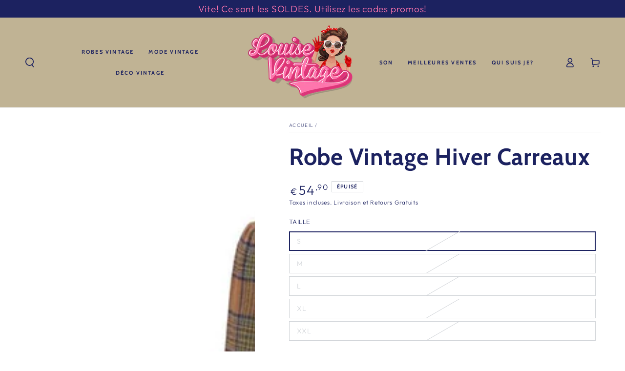

--- FILE ---
content_type: text/html; charset=utf-8
request_url: https://louise-vintage.com/products/robe-vintage-hiver-carreaux
body_size: 42124
content:
<!doctype html>
<html class="no-js" lang="fr">

  <head>
	<script type="application/ld+json">
{
  "@context": "https://schema.org/",
  "@type": "Review",
  "itemReviewed": {
    "@type": "Organization",
    "name": "",
    "aggregateRating": {
      "@type": "AggregateRating",
      "ratingValue": 4.5,
      "ratingCount": 4852
    }
  },
  "reviewRating": {
    "@type": "Rating",
    "ratingValue": 5,
    "bestRating": 5,
    "worstRating": 1
  },
  "author": {
    "@type": "Person",
    "name": ""
  },
  "datePublished": "2025-01-20"
}
</script>
    <!-- Added by AVADA SEO Suite -->
	

<script>
  const avadaLightJsExclude = [];
  const avadaLightJsInclude = ['https://cdn.shopify.com/extensions/'];
  window.AVADA_SPEED_BLACKLIST = avadaLightJsInclude.map(item => new RegExp(item, 'i'));
  window.AVADA_SPEED_WHITELIST = avadaLightJsExclude.map(item => new RegExp(item, 'i'));
</script>

<script>
  if (!0 || Date.now() < 0) 
!function(){let t="javascript/blocked",e={blacklist:window.AVADA_SPEED_BLACKLIST,whitelist:window.AVADA_SPEED_WHITELIST},i={blacklisted:[]},l=(i,l)=>i&&(!l||l!==t)&&(!e.blacklist||e.blacklist.some(t=>t.test(i)))&&(!e.whitelist||e.whitelist.every(t=>!t.test(i))),r=function(t){let i=t.getAttribute("src");return e.blacklist&&e.blacklist.every(t=>!t.test(i))||e.whitelist&&e.whitelist.some(t=>t.test(i))},s=new MutationObserver(e=>{for(let r=0;r<e.length;r++){let{addedNodes:s}=e[r];for(let n=0;n<s.length;n++){let c=s[n];if(1===c.nodeType&&"SCRIPT"===c.tagName){let a=c.src,o=c.type;if(l(a,o)){i.blacklisted.push([c,c.type]),c.type=t;let p=function(e){c.getAttribute("type")===t&&e.preventDefault(),c.removeEventListener("beforescriptexecute",p)};c.addEventListener("beforescriptexecute",p),c.parentElement&&c.parentElement.removeChild(c)}}}}});s.observe(document.documentElement,{childList:!0,subtree:!0});let n=/[|\\{}()\[\]^$+*?.]/g,c=function(...l){l.length<1?(e.blacklist=[],e.whitelist=[]):(e.blacklist&&(e.blacklist=e.blacklist.filter(t=>l.every(e=>"string"==typeof e?!t.test(e):e instanceof RegExp?t.toString()!==e.toString():void 0))),e.whitelist&&(e.whitelist=[...e.whitelist,...l.map(t=>{if("string"==typeof t){let i=t.replace(n,"\\$&"),l=".*"+i+".*";if(e.whitelist.every(t=>t.toString()!==l.toString()))return RegExp(l)}else if(t instanceof RegExp&&e.whitelist.every(e=>e.toString()!==t.toString()))return t;return null}).filter(Boolean)]));let c=document.querySelectorAll('script[type="'+t+'"]');for(let a=0;a<c.length;a++){let o=c[a];r(o)&&(i.blacklisted.push([o,"application/javascript"]),o.parentElement.removeChild(o))}let p=0;[...i.blacklisted].forEach(([t,e],l)=>{if(r(t)){let s=document.createElement("script");for(let n=0;n<t.attributes.length;n++){let c=t.attributes[n];"src"!==c.name&&"type"!==c.name&&s.setAttribute(c.name,t.attributes[n].value)}s.setAttribute("src",t.src),s.setAttribute("type",e||"application/javascript"),document.head.appendChild(s),i.blacklisted.splice(l-p,1),p++}}),e.blacklist&&e.blacklist.length<1&&s.disconnect()},a=document.createElement,o={src:Object.getOwnPropertyDescriptor(HTMLScriptElement.prototype,"src"),type:Object.getOwnPropertyDescriptor(HTMLScriptElement.prototype,"type")};document.createElement=function(...e){if("script"!==e[0].toLowerCase())return a.bind(document)(...e);let i=a.bind(document)(...e);try{Object.defineProperties(i,{src:{...o.src,set(e){l(e,i.type)&&o.type.set.call(this,t),o.src.set.call(this,e)}},type:{...o.type,get(){let e=o.type.get.call(this);return e===t||l(this.src,e)?null:e},set(e){let r=l(i.src,i.type)?t:e;o.type.set.call(this,r)}}}),i.setAttribute=function(t,e){"type"===t||"src"===t?i[t]=e:HTMLScriptElement.prototype.setAttribute.call(i,t,e)}}catch(r){console.warn("Avada cannot lazy load script",r)}return i};let p=["keydown","mousemove","touchend","touchmove","touchstart","wheel"].map(t=>({type:t,listener:()=>c(),options:{passive:!0}}));p.forEach(t=>{document.addEventListener(t.type,t.listener,t.options)})}();

</script>

<script>
  if (!0 || Date.now() < 0) {
    
class LightJsLoader{constructor(e){this.jQs=[],this.listener=this.handleListener.bind(this,e),this.scripts=["default","defer","async"].reduce(((e,t)=>({...e,[t]:[]})),{});const t=this;e.forEach((e=>window.addEventListener(e,t.listener,{passive:!0})))}handleListener(e){const t=this;return e.forEach((e=>window.removeEventListener(e,t.listener))),"complete"===document.readyState?this.handleDOM():document.addEventListener("readystatechange",(e=>{if("complete"===e.target.readyState)return setTimeout(t.handleDOM.bind(t),1)}))}async handleDOM(){this.suspendEvent(),this.suspendJQuery(),this.findScripts(),this.preloadScripts();for(const e of Object.keys(this.scripts))await this.replaceScripts(this.scripts[e]);for(const e of["DOMContentLoaded","readystatechange"])await this.requestRepaint(),document.dispatchEvent(new Event("lightJS-"+e));document.lightJSonreadystatechange&&document.lightJSonreadystatechange();for(const e of["DOMContentLoaded","load"])await this.requestRepaint(),window.dispatchEvent(new Event("lightJS-"+e));await this.requestRepaint(),window.lightJSonload&&window.lightJSonload(),await this.requestRepaint(),this.jQs.forEach((e=>e(window).trigger("lightJS-jquery-load"))),window.dispatchEvent(new Event("lightJS-pageshow")),await this.requestRepaint(),window.lightJSonpageshow&&window.lightJSonpageshow()}async requestRepaint(){return new Promise((e=>requestAnimationFrame(e)))}findScripts(){document.querySelectorAll("script[type=lightJs]").forEach((e=>{e.hasAttribute("src")?e.hasAttribute("async")&&e.async?this.scripts.async.push(e):e.hasAttribute("defer")&&e.defer?this.scripts.defer.push(e):this.scripts.default.push(e):this.scripts.default.push(e)}))}preloadScripts(){const e=this,t=Object.keys(this.scripts).reduce(((t,n)=>[...t,...e.scripts[n]]),[]),n=document.createDocumentFragment();t.forEach((e=>{const t=e.getAttribute("src");if(!t)return;const s=document.createElement("link");s.href=t,s.rel="preload",s.as="script",n.appendChild(s)})),document.head.appendChild(n)}async replaceScripts(e){let t;for(;t=e.shift();)await this.requestRepaint(),new Promise((e=>{const n=document.createElement("script");[...t.attributes].forEach((e=>{"type"!==e.nodeName&&n.setAttribute(e.nodeName,e.nodeValue)})),t.hasAttribute("src")?(n.addEventListener("load",e),n.addEventListener("error",e)):(n.text=t.text,e()),t.parentNode.replaceChild(n,t)}))}suspendEvent(){const e={};[{obj:document,name:"DOMContentLoaded"},{obj:window,name:"DOMContentLoaded"},{obj:window,name:"load"},{obj:window,name:"pageshow"},{obj:document,name:"readystatechange"}].map((t=>function(t,n){function s(n){return e[t].list.indexOf(n)>=0?"lightJS-"+n:n}e[t]||(e[t]={list:[n],add:t.addEventListener,remove:t.removeEventListener},t.addEventListener=(...n)=>{n[0]=s(n[0]),e[t].add.apply(t,n)},t.removeEventListener=(...n)=>{n[0]=s(n[0]),e[t].remove.apply(t,n)})}(t.obj,t.name))),[{obj:document,name:"onreadystatechange"},{obj:window,name:"onpageshow"}].map((e=>function(e,t){let n=e[t];Object.defineProperty(e,t,{get:()=>n||function(){},set:s=>{e["lightJS"+t]=n=s}})}(e.obj,e.name)))}suspendJQuery(){const e=this;let t=window.jQuery;Object.defineProperty(window,"jQuery",{get:()=>t,set(n){if(!n||!n.fn||!e.jQs.includes(n))return void(t=n);n.fn.ready=n.fn.init.prototype.ready=e=>{e.bind(document)(n)};const s=n.fn.on;n.fn.on=n.fn.init.prototype.on=function(...e){if(window!==this[0])return s.apply(this,e),this;const t=e=>e.split(" ").map((e=>"load"===e||0===e.indexOf("load.")?"lightJS-jquery-load":e)).join(" ");return"string"==typeof e[0]||e[0]instanceof String?(e[0]=t(e[0]),s.apply(this,e),this):("object"==typeof e[0]&&Object.keys(e[0]).forEach((n=>{delete Object.assign(e[0],{[t(n)]:e[0][n]})[n]})),s.apply(this,e),this)},e.jQs.push(n),t=n}})}}
new LightJsLoader(["keydown","mousemove","touchend","touchmove","touchstart","wheel"]);

  }
</script>












	<!-- /Added by AVADA SEO Suite -->
    <meta charset="utf-8">
    <meta http-equiv="X-UA-Compatible" content="IE=edge">
    <meta name="viewport" content="width=device-width,initial-scale=1">
    <meta name="theme-color" content="">
    <link rel="canonical" href="https://louise-vintage.com/products/robe-vintage-hiver-carreaux">
    <link rel="preconnect" href="https://cdn.shopify.com" crossorigin><link rel="icon" type="image/png" href="//louise-vintage.com/cdn/shop/files/Picture1-removebg.png?crop=center&height=32&v=1700182686&width=32"><link rel="preconnect" href="https://fonts.shopifycdn.com" crossorigin><title>
      Robe Vintage Hiver Carreaux - Louise Vintage
</title><meta name="description" content="Craquez pour cette Robe Vintage Hiver Carreaux marine et blanche de super qualité. Vous allez être super stylée avec sa coupe rétro et manches longues">

<meta property="og:site_name" content="Louise Vintage">
<meta property="og:url" content="https://louise-vintage.com/products/robe-vintage-hiver-carreaux">
<meta property="og:title" content="Robe Vintage Hiver Carreaux - Louise Vintage">
<meta property="og:type" content="product">
<meta property="og:description" content="Craquez pour cette Robe Vintage Hiver Carreaux marine et blanche de super qualité. Vous allez être super stylée avec sa coupe rétro et manches longues"><meta property="og:image" content="http://louise-vintage.com/cdn/shop/products/robe-vintage-hiver-carreaux-666262.webp?v=1700880922">
  <meta property="og:image:secure_url" content="https://louise-vintage.com/cdn/shop/products/robe-vintage-hiver-carreaux-666262.webp?v=1700880922">
  <meta property="og:image:width" content="750">
  <meta property="og:image:height" content="1000"><meta property="og:price:amount" content="54,90">
  <meta property="og:price:currency" content="EUR"><meta name="twitter:card" content="summary_large_image">
<meta name="twitter:title" content="Robe Vintage Hiver Carreaux - Louise Vintage">
<meta name="twitter:description" content="Craquez pour cette Robe Vintage Hiver Carreaux marine et blanche de super qualité. Vous allez être super stylée avec sa coupe rétro et manches longues">


    <script src="//louise-vintage.com/cdn/shop/t/28/assets/vendor-v4.js" defer="defer"></script>
    <script src="//louise-vintage.com/cdn/shop/t/28/assets/pubsub.js?v=104623417541739052901732317912" defer="defer"></script>
    <script src="//louise-vintage.com/cdn/shop/t/28/assets/global.js?v=26886119164065653851732317912" defer="defer"></script>

    <script>window.performance && window.performance.mark && window.performance.mark('shopify.content_for_header.start');</script><meta name="google-site-verification" content="naF9PxkMVKkJE-ohlB0oTub7MesxFfji0Hw91BWsbTQ">
<meta id="shopify-digital-wallet" name="shopify-digital-wallet" content="/19122978882/digital_wallets/dialog">
<meta name="shopify-checkout-api-token" content="76e5cbc052c2232fc057429d423f1e00">
<meta id="in-context-paypal-metadata" data-shop-id="19122978882" data-venmo-supported="false" data-environment="production" data-locale="fr_FR" data-paypal-v4="true" data-currency="EUR">
<link rel="alternate" type="application/json+oembed" href="https://louise-vintage.com/products/robe-vintage-hiver-carreaux.oembed">
<script async="async" src="/checkouts/internal/preloads.js?locale=fr-FR"></script>
<link rel="preconnect" href="https://shop.app" crossorigin="anonymous">
<script async="async" src="https://shop.app/checkouts/internal/preloads.js?locale=fr-FR&shop_id=19122978882" crossorigin="anonymous"></script>
<script id="apple-pay-shop-capabilities" type="application/json">{"shopId":19122978882,"countryCode":"FR","currencyCode":"EUR","merchantCapabilities":["supports3DS"],"merchantId":"gid:\/\/shopify\/Shop\/19122978882","merchantName":"Louise Vintage","requiredBillingContactFields":["postalAddress","email","phone"],"requiredShippingContactFields":["postalAddress","email","phone"],"shippingType":"shipping","supportedNetworks":["visa","masterCard","amex","maestro"],"total":{"type":"pending","label":"Louise Vintage","amount":"1.00"},"shopifyPaymentsEnabled":true,"supportsSubscriptions":true}</script>
<script id="shopify-features" type="application/json">{"accessToken":"76e5cbc052c2232fc057429d423f1e00","betas":["rich-media-storefront-analytics"],"domain":"louise-vintage.com","predictiveSearch":true,"shopId":19122978882,"locale":"fr"}</script>
<script>var Shopify = Shopify || {};
Shopify.shop = "christophe-cafiero.myshopify.com";
Shopify.locale = "fr";
Shopify.currency = {"active":"EUR","rate":"1.0"};
Shopify.country = "FR";
Shopify.theme = {"name":"Louise Vintage France test review","id":175857860956,"schema_name":"Be Yours","schema_version":"7.0.1","theme_store_id":1399,"role":"main"};
Shopify.theme.handle = "null";
Shopify.theme.style = {"id":null,"handle":null};
Shopify.cdnHost = "louise-vintage.com/cdn";
Shopify.routes = Shopify.routes || {};
Shopify.routes.root = "/";</script>
<script type="module">!function(o){(o.Shopify=o.Shopify||{}).modules=!0}(window);</script>
<script>!function(o){function n(){var o=[];function n(){o.push(Array.prototype.slice.apply(arguments))}return n.q=o,n}var t=o.Shopify=o.Shopify||{};t.loadFeatures=n(),t.autoloadFeatures=n()}(window);</script>
<script>
  window.ShopifyPay = window.ShopifyPay || {};
  window.ShopifyPay.apiHost = "shop.app\/pay";
  window.ShopifyPay.redirectState = null;
</script>
<script id="shop-js-analytics" type="application/json">{"pageType":"product"}</script>
<script defer="defer" async type="module" src="//louise-vintage.com/cdn/shopifycloud/shop-js/modules/v2/client.init-shop-cart-sync_XvpUV7qp.fr.esm.js"></script>
<script defer="defer" async type="module" src="//louise-vintage.com/cdn/shopifycloud/shop-js/modules/v2/chunk.common_C2xzKNNs.esm.js"></script>
<script type="module">
  await import("//louise-vintage.com/cdn/shopifycloud/shop-js/modules/v2/client.init-shop-cart-sync_XvpUV7qp.fr.esm.js");
await import("//louise-vintage.com/cdn/shopifycloud/shop-js/modules/v2/chunk.common_C2xzKNNs.esm.js");

  window.Shopify.SignInWithShop?.initShopCartSync?.({"fedCMEnabled":true,"windoidEnabled":true});

</script>
<script>
  window.Shopify = window.Shopify || {};
  if (!window.Shopify.featureAssets) window.Shopify.featureAssets = {};
  window.Shopify.featureAssets['shop-js'] = {"shop-cart-sync":["modules/v2/client.shop-cart-sync_C66VAAYi.fr.esm.js","modules/v2/chunk.common_C2xzKNNs.esm.js"],"init-fed-cm":["modules/v2/client.init-fed-cm_By4eIqYa.fr.esm.js","modules/v2/chunk.common_C2xzKNNs.esm.js"],"shop-button":["modules/v2/client.shop-button_Bz0N9rYp.fr.esm.js","modules/v2/chunk.common_C2xzKNNs.esm.js"],"shop-cash-offers":["modules/v2/client.shop-cash-offers_B90ok608.fr.esm.js","modules/v2/chunk.common_C2xzKNNs.esm.js","modules/v2/chunk.modal_7MqWQJ87.esm.js"],"init-windoid":["modules/v2/client.init-windoid_CdJe_Ee3.fr.esm.js","modules/v2/chunk.common_C2xzKNNs.esm.js"],"shop-toast-manager":["modules/v2/client.shop-toast-manager_kCJHoUCw.fr.esm.js","modules/v2/chunk.common_C2xzKNNs.esm.js"],"init-shop-email-lookup-coordinator":["modules/v2/client.init-shop-email-lookup-coordinator_BPuRLqHy.fr.esm.js","modules/v2/chunk.common_C2xzKNNs.esm.js"],"init-shop-cart-sync":["modules/v2/client.init-shop-cart-sync_XvpUV7qp.fr.esm.js","modules/v2/chunk.common_C2xzKNNs.esm.js"],"avatar":["modules/v2/client.avatar_BTnouDA3.fr.esm.js"],"pay-button":["modules/v2/client.pay-button_CmFhG2BZ.fr.esm.js","modules/v2/chunk.common_C2xzKNNs.esm.js"],"init-customer-accounts":["modules/v2/client.init-customer-accounts_C5-IhKGM.fr.esm.js","modules/v2/client.shop-login-button_DrlPOW6Z.fr.esm.js","modules/v2/chunk.common_C2xzKNNs.esm.js","modules/v2/chunk.modal_7MqWQJ87.esm.js"],"init-shop-for-new-customer-accounts":["modules/v2/client.init-shop-for-new-customer-accounts_Cv1WqR1n.fr.esm.js","modules/v2/client.shop-login-button_DrlPOW6Z.fr.esm.js","modules/v2/chunk.common_C2xzKNNs.esm.js","modules/v2/chunk.modal_7MqWQJ87.esm.js"],"shop-login-button":["modules/v2/client.shop-login-button_DrlPOW6Z.fr.esm.js","modules/v2/chunk.common_C2xzKNNs.esm.js","modules/v2/chunk.modal_7MqWQJ87.esm.js"],"init-customer-accounts-sign-up":["modules/v2/client.init-customer-accounts-sign-up_Dqgdz3C3.fr.esm.js","modules/v2/client.shop-login-button_DrlPOW6Z.fr.esm.js","modules/v2/chunk.common_C2xzKNNs.esm.js","modules/v2/chunk.modal_7MqWQJ87.esm.js"],"shop-follow-button":["modules/v2/client.shop-follow-button_D7RRykwK.fr.esm.js","modules/v2/chunk.common_C2xzKNNs.esm.js","modules/v2/chunk.modal_7MqWQJ87.esm.js"],"checkout-modal":["modules/v2/client.checkout-modal_NILs_SXn.fr.esm.js","modules/v2/chunk.common_C2xzKNNs.esm.js","modules/v2/chunk.modal_7MqWQJ87.esm.js"],"lead-capture":["modules/v2/client.lead-capture_CSmE_fhP.fr.esm.js","modules/v2/chunk.common_C2xzKNNs.esm.js","modules/v2/chunk.modal_7MqWQJ87.esm.js"],"shop-login":["modules/v2/client.shop-login_CKcjyRl_.fr.esm.js","modules/v2/chunk.common_C2xzKNNs.esm.js","modules/v2/chunk.modal_7MqWQJ87.esm.js"],"payment-terms":["modules/v2/client.payment-terms_eoGasybT.fr.esm.js","modules/v2/chunk.common_C2xzKNNs.esm.js","modules/v2/chunk.modal_7MqWQJ87.esm.js"]};
</script>
<script>(function() {
  var isLoaded = false;
  function asyncLoad() {
    if (isLoaded) return;
    isLoaded = true;
    var urls = ["https:\/\/static.klaviyo.com\/onsite\/js\/klaviyo.js?company_id=WBSsuP\u0026shop=christophe-cafiero.myshopify.com","https:\/\/static.klaviyo.com\/onsite\/js\/klaviyo.js?company_id=WBSsuP\u0026shop=christophe-cafiero.myshopify.com","https:\/\/loox.io\/widget\/4yb8DBe1vF\/loox.1615242187275.js?shop=christophe-cafiero.myshopify.com","https:\/\/cdn.hextom.com\/js\/eventpromotionbar.js?shop=christophe-cafiero.myshopify.com","https:\/\/cdn.nfcube.com\/instafeed-9327994ed69f1f6ca7edbac6225ff3eb.js?shop=christophe-cafiero.myshopify.com"];
    for (var i = 0; i < urls.length; i++) {
      var s = document.createElement('script');
      if (avadaLightJsExclude.indexOf(urls[i]) === -1) s.type = 'lightJs'; else s.type = 'text/javascript';
      s.async = true;
      s.src = urls[i];
      var x = document.getElementsByTagName('script')[0];
      x.parentNode.insertBefore(s, x);
    }
  };
  if(window.attachEvent) {
    window.attachEvent('onload', asyncLoad);
  } else {
    window.addEventListener('load', asyncLoad, false);
  }
})();</script>
<script id="__st">var __st={"a":19122978882,"offset":3600,"reqid":"539a027a-ff71-43b6-b612-7febad697262-1768837969","pageurl":"louise-vintage.com\/products\/robe-vintage-hiver-carreaux","u":"c08de6af24e1","p":"product","rtyp":"product","rid":4699594195010};</script>
<script>window.ShopifyPaypalV4VisibilityTracking = true;</script>
<script id="captcha-bootstrap">!function(){'use strict';const t='contact',e='account',n='new_comment',o=[[t,t],['blogs',n],['comments',n],[t,'customer']],c=[[e,'customer_login'],[e,'guest_login'],[e,'recover_customer_password'],[e,'create_customer']],r=t=>t.map((([t,e])=>`form[action*='/${t}']:not([data-nocaptcha='true']) input[name='form_type'][value='${e}']`)).join(','),a=t=>()=>t?[...document.querySelectorAll(t)].map((t=>t.form)):[];function s(){const t=[...o],e=r(t);return a(e)}const i='password',u='form_key',d=['recaptcha-v3-token','g-recaptcha-response','h-captcha-response',i],f=()=>{try{return window.sessionStorage}catch{return}},m='__shopify_v',_=t=>t.elements[u];function p(t,e,n=!1){try{const o=window.sessionStorage,c=JSON.parse(o.getItem(e)),{data:r}=function(t){const{data:e,action:n}=t;return t[m]||n?{data:e,action:n}:{data:t,action:n}}(c);for(const[e,n]of Object.entries(r))t.elements[e]&&(t.elements[e].value=n);n&&o.removeItem(e)}catch(o){console.error('form repopulation failed',{error:o})}}const l='form_type',E='cptcha';function T(t){t.dataset[E]=!0}const w=window,h=w.document,L='Shopify',v='ce_forms',y='captcha';let A=!1;((t,e)=>{const n=(g='f06e6c50-85a8-45c8-87d0-21a2b65856fe',I='https://cdn.shopify.com/shopifycloud/storefront-forms-hcaptcha/ce_storefront_forms_captcha_hcaptcha.v1.5.2.iife.js',D={infoText:'Protégé par hCaptcha',privacyText:'Confidentialité',termsText:'Conditions'},(t,e,n)=>{const o=w[L][v],c=o.bindForm;if(c)return c(t,g,e,D).then(n);var r;o.q.push([[t,g,e,D],n]),r=I,A||(h.body.append(Object.assign(h.createElement('script'),{id:'captcha-provider',async:!0,src:r})),A=!0)});var g,I,D;w[L]=w[L]||{},w[L][v]=w[L][v]||{},w[L][v].q=[],w[L][y]=w[L][y]||{},w[L][y].protect=function(t,e){n(t,void 0,e),T(t)},Object.freeze(w[L][y]),function(t,e,n,w,h,L){const[v,y,A,g]=function(t,e,n){const i=e?o:[],u=t?c:[],d=[...i,...u],f=r(d),m=r(i),_=r(d.filter((([t,e])=>n.includes(e))));return[a(f),a(m),a(_),s()]}(w,h,L),I=t=>{const e=t.target;return e instanceof HTMLFormElement?e:e&&e.form},D=t=>v().includes(t);t.addEventListener('submit',(t=>{const e=I(t);if(!e)return;const n=D(e)&&!e.dataset.hcaptchaBound&&!e.dataset.recaptchaBound,o=_(e),c=g().includes(e)&&(!o||!o.value);(n||c)&&t.preventDefault(),c&&!n&&(function(t){try{if(!f())return;!function(t){const e=f();if(!e)return;const n=_(t);if(!n)return;const o=n.value;o&&e.removeItem(o)}(t);const e=Array.from(Array(32),(()=>Math.random().toString(36)[2])).join('');!function(t,e){_(t)||t.append(Object.assign(document.createElement('input'),{type:'hidden',name:u})),t.elements[u].value=e}(t,e),function(t,e){const n=f();if(!n)return;const o=[...t.querySelectorAll(`input[type='${i}']`)].map((({name:t})=>t)),c=[...d,...o],r={};for(const[a,s]of new FormData(t).entries())c.includes(a)||(r[a]=s);n.setItem(e,JSON.stringify({[m]:1,action:t.action,data:r}))}(t,e)}catch(e){console.error('failed to persist form',e)}}(e),e.submit())}));const S=(t,e)=>{t&&!t.dataset[E]&&(n(t,e.some((e=>e===t))),T(t))};for(const o of['focusin','change'])t.addEventListener(o,(t=>{const e=I(t);D(e)&&S(e,y())}));const B=e.get('form_key'),M=e.get(l),P=B&&M;t.addEventListener('DOMContentLoaded',(()=>{const t=y();if(P)for(const e of t)e.elements[l].value===M&&p(e,B);[...new Set([...A(),...v().filter((t=>'true'===t.dataset.shopifyCaptcha))])].forEach((e=>S(e,t)))}))}(h,new URLSearchParams(w.location.search),n,t,e,['guest_login'])})(!0,!0)}();</script>
<script integrity="sha256-4kQ18oKyAcykRKYeNunJcIwy7WH5gtpwJnB7kiuLZ1E=" data-source-attribution="shopify.loadfeatures" defer="defer" src="//louise-vintage.com/cdn/shopifycloud/storefront/assets/storefront/load_feature-a0a9edcb.js" crossorigin="anonymous"></script>
<script crossorigin="anonymous" defer="defer" src="//louise-vintage.com/cdn/shopifycloud/storefront/assets/shopify_pay/storefront-65b4c6d7.js?v=20250812"></script>
<script data-source-attribution="shopify.dynamic_checkout.dynamic.init">var Shopify=Shopify||{};Shopify.PaymentButton=Shopify.PaymentButton||{isStorefrontPortableWallets:!0,init:function(){window.Shopify.PaymentButton.init=function(){};var t=document.createElement("script");t.src="https://louise-vintage.com/cdn/shopifycloud/portable-wallets/latest/portable-wallets.fr.js",t.type="module",document.head.appendChild(t)}};
</script>
<script data-source-attribution="shopify.dynamic_checkout.buyer_consent">
  function portableWalletsHideBuyerConsent(e){var t=document.getElementById("shopify-buyer-consent"),n=document.getElementById("shopify-subscription-policy-button");t&&n&&(t.classList.add("hidden"),t.setAttribute("aria-hidden","true"),n.removeEventListener("click",e))}function portableWalletsShowBuyerConsent(e){var t=document.getElementById("shopify-buyer-consent"),n=document.getElementById("shopify-subscription-policy-button");t&&n&&(t.classList.remove("hidden"),t.removeAttribute("aria-hidden"),n.addEventListener("click",e))}window.Shopify?.PaymentButton&&(window.Shopify.PaymentButton.hideBuyerConsent=portableWalletsHideBuyerConsent,window.Shopify.PaymentButton.showBuyerConsent=portableWalletsShowBuyerConsent);
</script>
<script data-source-attribution="shopify.dynamic_checkout.cart.bootstrap">document.addEventListener("DOMContentLoaded",(function(){function t(){return document.querySelector("shopify-accelerated-checkout-cart, shopify-accelerated-checkout")}if(t())Shopify.PaymentButton.init();else{new MutationObserver((function(e,n){t()&&(Shopify.PaymentButton.init(),n.disconnect())})).observe(document.body,{childList:!0,subtree:!0})}}));
</script>
<link id="shopify-accelerated-checkout-styles" rel="stylesheet" media="screen" href="https://louise-vintage.com/cdn/shopifycloud/portable-wallets/latest/accelerated-checkout-backwards-compat.css" crossorigin="anonymous">
<style id="shopify-accelerated-checkout-cart">
        #shopify-buyer-consent {
  margin-top: 1em;
  display: inline-block;
  width: 100%;
}

#shopify-buyer-consent.hidden {
  display: none;
}

#shopify-subscription-policy-button {
  background: none;
  border: none;
  padding: 0;
  text-decoration: underline;
  font-size: inherit;
  cursor: pointer;
}

#shopify-subscription-policy-button::before {
  box-shadow: none;
}

      </style>
<script id="sections-script" data-sections="header,footer" defer="defer" src="//louise-vintage.com/cdn/shop/t/28/compiled_assets/scripts.js?18553"></script>
<script>window.performance && window.performance.mark && window.performance.mark('shopify.content_for_header.end');</script>

<style data-shopify>@font-face {
  font-family: Outfit;
  font-weight: 300;
  font-style: normal;
  font-display: swap;
  src: url("//louise-vintage.com/cdn/fonts/outfit/outfit_n3.8c97ae4c4fac7c2ea467a6dc784857f4de7e0e37.woff2") format("woff2"),
       url("//louise-vintage.com/cdn/fonts/outfit/outfit_n3.b50a189ccde91f9bceee88f207c18c09f0b62a7b.woff") format("woff");
}

  @font-face {
  font-family: Outfit;
  font-weight: 600;
  font-style: normal;
  font-display: swap;
  src: url("//louise-vintage.com/cdn/fonts/outfit/outfit_n6.dfcbaa80187851df2e8384061616a8eaa1702fdc.woff2") format("woff2"),
       url("//louise-vintage.com/cdn/fonts/outfit/outfit_n6.88384e9fc3e36038624caccb938f24ea8008a91d.woff") format("woff");
}

  
  
  @font-face {
  font-family: Cabin;
  font-weight: 700;
  font-style: normal;
  font-display: swap;
  src: url("//louise-vintage.com/cdn/fonts/cabin/cabin_n7.255204a342bfdbc9ae2017bd4e6a90f8dbb2f561.woff2") format("woff2"),
       url("//louise-vintage.com/cdn/fonts/cabin/cabin_n7.e2afa22a0d0f4b64da3569c990897429d40ff5c0.woff") format("woff");
}

  @font-face {
  font-family: Cabin;
  font-weight: 600;
  font-style: normal;
  font-display: swap;
  src: url("//louise-vintage.com/cdn/fonts/cabin/cabin_n6.c6b1e64927bbec1c65aab7077888fb033480c4f7.woff2") format("woff2"),
       url("//louise-vintage.com/cdn/fonts/cabin/cabin_n6.6c2e65d54c893ad9f1390da3b810b8e6cf976a4f.woff") format("woff");
}


  :root {
    --be-yours-version: "7.0.1";
    --font-body-family: Outfit, sans-serif;
    --font-body-style: normal;
    --font-body-weight: 300;

    --font-heading-family: Cabin, sans-serif;
    --font-heading-style: normal;
    --font-heading-weight: 700;

    --font-body-scale: 1.0;
    --font-heading-scale: 1.2;

    --font-navigation-family: var(--font-heading-family);
    --font-navigation-size: 11px;
    --font-navigation-weight: var(--font-heading-weight);
    --font-button-family: var(--font-heading-family);
    --font-button-size: 12px;
    --font-button-baseline: 0rem;
    --font-price-family: var(--font-body-family);
    --font-price-scale: var(--font-body-scale);

    --color-base-text: 28, 34, 96;
    --color-base-background: 255, 255, 255;
    --color-base-solid-button-labels: 255, 255, 255;
    --color-base-outline-button-labels: 28, 34, 96;
    --color-base-accent: 255, 118, 174;
    --color-base-heading: 28, 34, 96;
    --color-base-border: 210, 213, 217;
    --color-placeholder: 255, 255, 255;
    --color-overlay: 33, 35, 38;
    --color-keyboard-focus: 135, 173, 245;
    --color-shadow: 168, 232, 226;
    --shadow-opacity: 1;

    --color-background-dark: 235, 235, 235;
    --color-price: #1c2260;
    --color-sale-price: #ff76ae;
    --color-sale-badge-background: #ff76ae;
    --color-reviews: #ffb503;
    --color-critical: #d72c0d;
    --color-success: #008060;
    --color-highlight: 187, 255, 0;

    --payment-terms-background-color: #ffffff;
    --page-width: 160rem;
    --page-width-margin: 0rem;

    --card-color-scheme: var(--color-placeholder);
    --card-text-alignment: center;
    --card-flex-alignment: center;
    --card-image-padding: 0px;
    --card-border-width: 0px;
    --card-radius: 0px;
    --card-shadow-horizontal-offset: 0px;
    --card-shadow-vertical-offset: 0px;
    
    --button-radius: 0px;
    --button-border-width: 1px;
    --button-shadow-horizontal-offset: 0px;
    --button-shadow-vertical-offset: 0px;

    --spacing-sections-desktop: 0px;
    --spacing-sections-mobile: 0px;

    --gradient-free-ship-progress: linear-gradient(325deg,#F9423A 0,#F1E04D 100%);
    --gradient-free-ship-complete: linear-gradient(325deg, #049cff 0, #35ee7a 100%);
  }

  *,
  *::before,
  *::after {
    box-sizing: inherit;
  }

  html {
    box-sizing: border-box;
    font-size: calc(var(--font-body-scale) * 62.5%);
    height: 100%;
  }

  body {
    min-height: 100%;
    margin: 0;
    font-size: 1.5rem;
    letter-spacing: 0.06rem;
    line-height: calc(1 + 0.8 / var(--font-body-scale));
    font-family: var(--font-body-family);
    font-style: var(--font-body-style);
    font-weight: var(--font-body-weight);
  }

  @media screen and (min-width: 750px) {
    body {
      font-size: 1.6rem;
    }
  }</style><link href="//louise-vintage.com/cdn/shop/t/28/assets/base.css?v=85438051128038638961732317912" rel="stylesheet" type="text/css" media="all" /><link rel="preload" as="font" href="//louise-vintage.com/cdn/fonts/outfit/outfit_n3.8c97ae4c4fac7c2ea467a6dc784857f4de7e0e37.woff2" type="font/woff2" crossorigin><link rel="preload" as="font" href="//louise-vintage.com/cdn/fonts/cabin/cabin_n7.255204a342bfdbc9ae2017bd4e6a90f8dbb2f561.woff2" type="font/woff2" crossorigin><link rel="stylesheet" href="//louise-vintage.com/cdn/shop/t/28/assets/component-predictive-search.css?v=21505439471608135461732317912" media="print" onload="this.media='all'"><script>document.documentElement.className = document.documentElement.className.replace('no-js', 'js');</script>
  


<!-- BEGIN app block: shopify://apps/rt-disable-right-click/blocks/app-embed/1a6da957-7246-46b1-9660-2fac7e573a37 --><script>
  window.roarJs = window.roarJs || {};
  roarJs.ProtectorConfig = {
    metafields: {
      shop: "christophe-cafiero.myshopify.com",
      settings: {"enabled":"1","param":{"image":"1","text":"1","keyboard":"1","alert":"1","alert_duration":"3","print":"1","legal":"1"},"texts":{"alert":"Content is protected !!","print":"You are not allowed to print preview this page, Thank you.","legal_header":"** LEGAL NOTICE **","legal_footer":"Please exit this area immediately.","legal_body":"All site content, including files, images, video, and written content is the property of Louise Vintage.\r\n\r\nAny attempts to mimic said content, or use it as your own without the direct consent of Louise Vintage may result in LEGAL ACTION against YOU."},"mobile":{"image":"1","text":"1"},"only1":"true"},
      moneyFormat: "€{{amount_with_comma_separator}}"
    }
  }
</script>

<script src='https://cdn.shopify.com/extensions/019b3f8c-4deb-7edd-a77f-1462a1c4ebfc/protector-2/assets/protector.js' defer></script>


<!-- END app block --><!-- BEGIN app block: shopify://apps/pagefly-page-builder/blocks/app-embed/83e179f7-59a0-4589-8c66-c0dddf959200 -->

<!-- BEGIN app snippet: pagefly-cro-ab-testing-main -->







<script>
  ;(function () {
    const url = new URL(window.location)
    const viewParam = url.searchParams.get('view')
    if (viewParam && viewParam.includes('variant-pf-')) {
      url.searchParams.set('pf_v', viewParam)
      url.searchParams.delete('view')
      window.history.replaceState({}, '', url)
    }
  })()
</script>



<script type='module'>
  
  window.PAGEFLY_CRO = window.PAGEFLY_CRO || {}

  window.PAGEFLY_CRO['data_debug'] = {
    original_template_suffix: "all_products",
    allow_ab_test: false,
    ab_test_start_time: 0,
    ab_test_end_time: 0,
    today_date_time: 1768837969000,
  }
  window.PAGEFLY_CRO['GA4'] = { enabled: false}
</script>

<!-- END app snippet -->








  <script src='https://cdn.shopify.com/extensions/019bb4f9-aed6-78a3-be91-e9d44663e6bf/pagefly-page-builder-215/assets/pagefly-helper.js' defer='defer'></script>

  <script src='https://cdn.shopify.com/extensions/019bb4f9-aed6-78a3-be91-e9d44663e6bf/pagefly-page-builder-215/assets/pagefly-general-helper.js' defer='defer'></script>

  <script src='https://cdn.shopify.com/extensions/019bb4f9-aed6-78a3-be91-e9d44663e6bf/pagefly-page-builder-215/assets/pagefly-snap-slider.js' defer='defer'></script>

  <script src='https://cdn.shopify.com/extensions/019bb4f9-aed6-78a3-be91-e9d44663e6bf/pagefly-page-builder-215/assets/pagefly-slideshow-v3.js' defer='defer'></script>

  <script src='https://cdn.shopify.com/extensions/019bb4f9-aed6-78a3-be91-e9d44663e6bf/pagefly-page-builder-215/assets/pagefly-slideshow-v4.js' defer='defer'></script>

  <script src='https://cdn.shopify.com/extensions/019bb4f9-aed6-78a3-be91-e9d44663e6bf/pagefly-page-builder-215/assets/pagefly-glider.js' defer='defer'></script>

  <script src='https://cdn.shopify.com/extensions/019bb4f9-aed6-78a3-be91-e9d44663e6bf/pagefly-page-builder-215/assets/pagefly-slideshow-v1-v2.js' defer='defer'></script>

  <script src='https://cdn.shopify.com/extensions/019bb4f9-aed6-78a3-be91-e9d44663e6bf/pagefly-page-builder-215/assets/pagefly-product-media.js' defer='defer'></script>

  <script src='https://cdn.shopify.com/extensions/019bb4f9-aed6-78a3-be91-e9d44663e6bf/pagefly-page-builder-215/assets/pagefly-product.js' defer='defer'></script>


<script id='pagefly-helper-data' type='application/json'>
  {
    "page_optimization": {
      "assets_prefetching": false
    },
    "elements_asset_mapper": {
      "Accordion": "https://cdn.shopify.com/extensions/019bb4f9-aed6-78a3-be91-e9d44663e6bf/pagefly-page-builder-215/assets/pagefly-accordion.js",
      "Accordion3": "https://cdn.shopify.com/extensions/019bb4f9-aed6-78a3-be91-e9d44663e6bf/pagefly-page-builder-215/assets/pagefly-accordion3.js",
      "CountDown": "https://cdn.shopify.com/extensions/019bb4f9-aed6-78a3-be91-e9d44663e6bf/pagefly-page-builder-215/assets/pagefly-countdown.js",
      "GMap1": "https://cdn.shopify.com/extensions/019bb4f9-aed6-78a3-be91-e9d44663e6bf/pagefly-page-builder-215/assets/pagefly-gmap.js",
      "GMap2": "https://cdn.shopify.com/extensions/019bb4f9-aed6-78a3-be91-e9d44663e6bf/pagefly-page-builder-215/assets/pagefly-gmap.js",
      "GMapBasicV2": "https://cdn.shopify.com/extensions/019bb4f9-aed6-78a3-be91-e9d44663e6bf/pagefly-page-builder-215/assets/pagefly-gmap.js",
      "GMapAdvancedV2": "https://cdn.shopify.com/extensions/019bb4f9-aed6-78a3-be91-e9d44663e6bf/pagefly-page-builder-215/assets/pagefly-gmap.js",
      "HTML.Video": "https://cdn.shopify.com/extensions/019bb4f9-aed6-78a3-be91-e9d44663e6bf/pagefly-page-builder-215/assets/pagefly-htmlvideo.js",
      "HTML.Video2": "https://cdn.shopify.com/extensions/019bb4f9-aed6-78a3-be91-e9d44663e6bf/pagefly-page-builder-215/assets/pagefly-htmlvideo2.js",
      "HTML.Video3": "https://cdn.shopify.com/extensions/019bb4f9-aed6-78a3-be91-e9d44663e6bf/pagefly-page-builder-215/assets/pagefly-htmlvideo2.js",
      "BackgroundVideo": "https://cdn.shopify.com/extensions/019bb4f9-aed6-78a3-be91-e9d44663e6bf/pagefly-page-builder-215/assets/pagefly-htmlvideo2.js",
      "Instagram": "https://cdn.shopify.com/extensions/019bb4f9-aed6-78a3-be91-e9d44663e6bf/pagefly-page-builder-215/assets/pagefly-instagram.js",
      "Instagram2": "https://cdn.shopify.com/extensions/019bb4f9-aed6-78a3-be91-e9d44663e6bf/pagefly-page-builder-215/assets/pagefly-instagram.js",
      "Insta3": "https://cdn.shopify.com/extensions/019bb4f9-aed6-78a3-be91-e9d44663e6bf/pagefly-page-builder-215/assets/pagefly-instagram3.js",
      "Tabs": "https://cdn.shopify.com/extensions/019bb4f9-aed6-78a3-be91-e9d44663e6bf/pagefly-page-builder-215/assets/pagefly-tab.js",
      "Tabs3": "https://cdn.shopify.com/extensions/019bb4f9-aed6-78a3-be91-e9d44663e6bf/pagefly-page-builder-215/assets/pagefly-tab3.js",
      "ProductBox": "https://cdn.shopify.com/extensions/019bb4f9-aed6-78a3-be91-e9d44663e6bf/pagefly-page-builder-215/assets/pagefly-cart.js",
      "FBPageBox2": "https://cdn.shopify.com/extensions/019bb4f9-aed6-78a3-be91-e9d44663e6bf/pagefly-page-builder-215/assets/pagefly-facebook.js",
      "FBLikeButton2": "https://cdn.shopify.com/extensions/019bb4f9-aed6-78a3-be91-e9d44663e6bf/pagefly-page-builder-215/assets/pagefly-facebook.js",
      "TwitterFeed2": "https://cdn.shopify.com/extensions/019bb4f9-aed6-78a3-be91-e9d44663e6bf/pagefly-page-builder-215/assets/pagefly-twitter.js",
      "Paragraph4": "https://cdn.shopify.com/extensions/019bb4f9-aed6-78a3-be91-e9d44663e6bf/pagefly-page-builder-215/assets/pagefly-paragraph4.js",

      "AliReviews": "https://cdn.shopify.com/extensions/019bb4f9-aed6-78a3-be91-e9d44663e6bf/pagefly-page-builder-215/assets/pagefly-3rd-elements.js",
      "BackInStock": "https://cdn.shopify.com/extensions/019bb4f9-aed6-78a3-be91-e9d44663e6bf/pagefly-page-builder-215/assets/pagefly-3rd-elements.js",
      "GloboBackInStock": "https://cdn.shopify.com/extensions/019bb4f9-aed6-78a3-be91-e9d44663e6bf/pagefly-page-builder-215/assets/pagefly-3rd-elements.js",
      "GrowaveWishlist": "https://cdn.shopify.com/extensions/019bb4f9-aed6-78a3-be91-e9d44663e6bf/pagefly-page-builder-215/assets/pagefly-3rd-elements.js",
      "InfiniteOptionsShopPad": "https://cdn.shopify.com/extensions/019bb4f9-aed6-78a3-be91-e9d44663e6bf/pagefly-page-builder-215/assets/pagefly-3rd-elements.js",
      "InkybayProductPersonalizer": "https://cdn.shopify.com/extensions/019bb4f9-aed6-78a3-be91-e9d44663e6bf/pagefly-page-builder-215/assets/pagefly-3rd-elements.js",
      "LimeSpot": "https://cdn.shopify.com/extensions/019bb4f9-aed6-78a3-be91-e9d44663e6bf/pagefly-page-builder-215/assets/pagefly-3rd-elements.js",
      "Loox": "https://cdn.shopify.com/extensions/019bb4f9-aed6-78a3-be91-e9d44663e6bf/pagefly-page-builder-215/assets/pagefly-3rd-elements.js",
      "Opinew": "https://cdn.shopify.com/extensions/019bb4f9-aed6-78a3-be91-e9d44663e6bf/pagefly-page-builder-215/assets/pagefly-3rd-elements.js",
      "Powr": "https://cdn.shopify.com/extensions/019bb4f9-aed6-78a3-be91-e9d44663e6bf/pagefly-page-builder-215/assets/pagefly-3rd-elements.js",
      "ProductReviews": "https://cdn.shopify.com/extensions/019bb4f9-aed6-78a3-be91-e9d44663e6bf/pagefly-page-builder-215/assets/pagefly-3rd-elements.js",
      "PushOwl": "https://cdn.shopify.com/extensions/019bb4f9-aed6-78a3-be91-e9d44663e6bf/pagefly-page-builder-215/assets/pagefly-3rd-elements.js",
      "ReCharge": "https://cdn.shopify.com/extensions/019bb4f9-aed6-78a3-be91-e9d44663e6bf/pagefly-page-builder-215/assets/pagefly-3rd-elements.js",
      "Rivyo": "https://cdn.shopify.com/extensions/019bb4f9-aed6-78a3-be91-e9d44663e6bf/pagefly-page-builder-215/assets/pagefly-3rd-elements.js",
      "TrackingMore": "https://cdn.shopify.com/extensions/019bb4f9-aed6-78a3-be91-e9d44663e6bf/pagefly-page-builder-215/assets/pagefly-3rd-elements.js",
      "Vitals": "https://cdn.shopify.com/extensions/019bb4f9-aed6-78a3-be91-e9d44663e6bf/pagefly-page-builder-215/assets/pagefly-3rd-elements.js",
      "Wiser": "https://cdn.shopify.com/extensions/019bb4f9-aed6-78a3-be91-e9d44663e6bf/pagefly-page-builder-215/assets/pagefly-3rd-elements.js"
    },
    "custom_elements_mapper": {
      "pf-click-action-element": "https://cdn.shopify.com/extensions/019bb4f9-aed6-78a3-be91-e9d44663e6bf/pagefly-page-builder-215/assets/pagefly-click-action-element.js",
      "pf-dialog-element": "https://cdn.shopify.com/extensions/019bb4f9-aed6-78a3-be91-e9d44663e6bf/pagefly-page-builder-215/assets/pagefly-dialog-element.js"
    }
  }
</script>


<!-- END app block --><!-- BEGIN app block: shopify://apps/rt-page-speed-booster/blocks/app-embed/4a6fa896-93b0-4e15-9d32-c2311aca53bb --><script>
  window.roarJs = window.roarJs || {};
  roarJs.QuicklinkConfig = {
    metafields: {
      shop: "christophe-cafiero.myshopify.com",
      settings: {"customized":{"enabled":"0","option":"intensity","intensity":"150"},"mobile":{"enabled":"0","option":"intensity","intensity":"150"}},
      moneyFormat: "€{{amount_with_comma_separator}}"
    }
  }
</script>
<script src='https://cdn.shopify.com/extensions/019b6b0f-4023-7492-aa67-5410b9565fa4/booster-2/assets/quicklink.js' defer></script>


<!-- END app block --><link href="https://cdn.shopify.com/extensions/019b3f8c-4deb-7edd-a77f-1462a1c4ebfc/protector-2/assets/protector.css" rel="stylesheet" type="text/css" media="all">
<link href="https://cdn.shopify.com/extensions/019b6b0f-4023-7492-aa67-5410b9565fa4/booster-2/assets/quicklink.css" rel="stylesheet" type="text/css" media="all">
<link href="https://monorail-edge.shopifysvc.com" rel="dns-prefetch">
<script>(function(){if ("sendBeacon" in navigator && "performance" in window) {try {var session_token_from_headers = performance.getEntriesByType('navigation')[0].serverTiming.find(x => x.name == '_s').description;} catch {var session_token_from_headers = undefined;}var session_cookie_matches = document.cookie.match(/_shopify_s=([^;]*)/);var session_token_from_cookie = session_cookie_matches && session_cookie_matches.length === 2 ? session_cookie_matches[1] : "";var session_token = session_token_from_headers || session_token_from_cookie || "";function handle_abandonment_event(e) {var entries = performance.getEntries().filter(function(entry) {return /monorail-edge.shopifysvc.com/.test(entry.name);});if (!window.abandonment_tracked && entries.length === 0) {window.abandonment_tracked = true;var currentMs = Date.now();var navigation_start = performance.timing.navigationStart;var payload = {shop_id: 19122978882,url: window.location.href,navigation_start,duration: currentMs - navigation_start,session_token,page_type: "product"};window.navigator.sendBeacon("https://monorail-edge.shopifysvc.com/v1/produce", JSON.stringify({schema_id: "online_store_buyer_site_abandonment/1.1",payload: payload,metadata: {event_created_at_ms: currentMs,event_sent_at_ms: currentMs}}));}}window.addEventListener('pagehide', handle_abandonment_event);}}());</script>
<script id="web-pixels-manager-setup">(function e(e,d,r,n,o){if(void 0===o&&(o={}),!Boolean(null===(a=null===(i=window.Shopify)||void 0===i?void 0:i.analytics)||void 0===a?void 0:a.replayQueue)){var i,a;window.Shopify=window.Shopify||{};var t=window.Shopify;t.analytics=t.analytics||{};var s=t.analytics;s.replayQueue=[],s.publish=function(e,d,r){return s.replayQueue.push([e,d,r]),!0};try{self.performance.mark("wpm:start")}catch(e){}var l=function(){var e={modern:/Edge?\/(1{2}[4-9]|1[2-9]\d|[2-9]\d{2}|\d{4,})\.\d+(\.\d+|)|Firefox\/(1{2}[4-9]|1[2-9]\d|[2-9]\d{2}|\d{4,})\.\d+(\.\d+|)|Chrom(ium|e)\/(9{2}|\d{3,})\.\d+(\.\d+|)|(Maci|X1{2}).+ Version\/(15\.\d+|(1[6-9]|[2-9]\d|\d{3,})\.\d+)([,.]\d+|)( \(\w+\)|)( Mobile\/\w+|) Safari\/|Chrome.+OPR\/(9{2}|\d{3,})\.\d+\.\d+|(CPU[ +]OS|iPhone[ +]OS|CPU[ +]iPhone|CPU IPhone OS|CPU iPad OS)[ +]+(15[._]\d+|(1[6-9]|[2-9]\d|\d{3,})[._]\d+)([._]\d+|)|Android:?[ /-](13[3-9]|1[4-9]\d|[2-9]\d{2}|\d{4,})(\.\d+|)(\.\d+|)|Android.+Firefox\/(13[5-9]|1[4-9]\d|[2-9]\d{2}|\d{4,})\.\d+(\.\d+|)|Android.+Chrom(ium|e)\/(13[3-9]|1[4-9]\d|[2-9]\d{2}|\d{4,})\.\d+(\.\d+|)|SamsungBrowser\/([2-9]\d|\d{3,})\.\d+/,legacy:/Edge?\/(1[6-9]|[2-9]\d|\d{3,})\.\d+(\.\d+|)|Firefox\/(5[4-9]|[6-9]\d|\d{3,})\.\d+(\.\d+|)|Chrom(ium|e)\/(5[1-9]|[6-9]\d|\d{3,})\.\d+(\.\d+|)([\d.]+$|.*Safari\/(?![\d.]+ Edge\/[\d.]+$))|(Maci|X1{2}).+ Version\/(10\.\d+|(1[1-9]|[2-9]\d|\d{3,})\.\d+)([,.]\d+|)( \(\w+\)|)( Mobile\/\w+|) Safari\/|Chrome.+OPR\/(3[89]|[4-9]\d|\d{3,})\.\d+\.\d+|(CPU[ +]OS|iPhone[ +]OS|CPU[ +]iPhone|CPU IPhone OS|CPU iPad OS)[ +]+(10[._]\d+|(1[1-9]|[2-9]\d|\d{3,})[._]\d+)([._]\d+|)|Android:?[ /-](13[3-9]|1[4-9]\d|[2-9]\d{2}|\d{4,})(\.\d+|)(\.\d+|)|Mobile Safari.+OPR\/([89]\d|\d{3,})\.\d+\.\d+|Android.+Firefox\/(13[5-9]|1[4-9]\d|[2-9]\d{2}|\d{4,})\.\d+(\.\d+|)|Android.+Chrom(ium|e)\/(13[3-9]|1[4-9]\d|[2-9]\d{2}|\d{4,})\.\d+(\.\d+|)|Android.+(UC? ?Browser|UCWEB|U3)[ /]?(15\.([5-9]|\d{2,})|(1[6-9]|[2-9]\d|\d{3,})\.\d+)\.\d+|SamsungBrowser\/(5\.\d+|([6-9]|\d{2,})\.\d+)|Android.+MQ{2}Browser\/(14(\.(9|\d{2,})|)|(1[5-9]|[2-9]\d|\d{3,})(\.\d+|))(\.\d+|)|K[Aa][Ii]OS\/(3\.\d+|([4-9]|\d{2,})\.\d+)(\.\d+|)/},d=e.modern,r=e.legacy,n=navigator.userAgent;return n.match(d)?"modern":n.match(r)?"legacy":"unknown"}(),u="modern"===l?"modern":"legacy",c=(null!=n?n:{modern:"",legacy:""})[u],f=function(e){return[e.baseUrl,"/wpm","/b",e.hashVersion,"modern"===e.buildTarget?"m":"l",".js"].join("")}({baseUrl:d,hashVersion:r,buildTarget:u}),m=function(e){var d=e.version,r=e.bundleTarget,n=e.surface,o=e.pageUrl,i=e.monorailEndpoint;return{emit:function(e){var a=e.status,t=e.errorMsg,s=(new Date).getTime(),l=JSON.stringify({metadata:{event_sent_at_ms:s},events:[{schema_id:"web_pixels_manager_load/3.1",payload:{version:d,bundle_target:r,page_url:o,status:a,surface:n,error_msg:t},metadata:{event_created_at_ms:s}}]});if(!i)return console&&console.warn&&console.warn("[Web Pixels Manager] No Monorail endpoint provided, skipping logging."),!1;try{return self.navigator.sendBeacon.bind(self.navigator)(i,l)}catch(e){}var u=new XMLHttpRequest;try{return u.open("POST",i,!0),u.setRequestHeader("Content-Type","text/plain"),u.send(l),!0}catch(e){return console&&console.warn&&console.warn("[Web Pixels Manager] Got an unhandled error while logging to Monorail."),!1}}}}({version:r,bundleTarget:l,surface:e.surface,pageUrl:self.location.href,monorailEndpoint:e.monorailEndpoint});try{o.browserTarget=l,function(e){var d=e.src,r=e.async,n=void 0===r||r,o=e.onload,i=e.onerror,a=e.sri,t=e.scriptDataAttributes,s=void 0===t?{}:t,l=document.createElement("script"),u=document.querySelector("head"),c=document.querySelector("body");if(l.async=n,l.src=d,a&&(l.integrity=a,l.crossOrigin="anonymous"),s)for(var f in s)if(Object.prototype.hasOwnProperty.call(s,f))try{l.dataset[f]=s[f]}catch(e){}if(o&&l.addEventListener("load",o),i&&l.addEventListener("error",i),u)u.appendChild(l);else{if(!c)throw new Error("Did not find a head or body element to append the script");c.appendChild(l)}}({src:f,async:!0,onload:function(){if(!function(){var e,d;return Boolean(null===(d=null===(e=window.Shopify)||void 0===e?void 0:e.analytics)||void 0===d?void 0:d.initialized)}()){var d=window.webPixelsManager.init(e)||void 0;if(d){var r=window.Shopify.analytics;r.replayQueue.forEach((function(e){var r=e[0],n=e[1],o=e[2];d.publishCustomEvent(r,n,o)})),r.replayQueue=[],r.publish=d.publishCustomEvent,r.visitor=d.visitor,r.initialized=!0}}},onerror:function(){return m.emit({status:"failed",errorMsg:"".concat(f," has failed to load")})},sri:function(e){var d=/^sha384-[A-Za-z0-9+/=]+$/;return"string"==typeof e&&d.test(e)}(c)?c:"",scriptDataAttributes:o}),m.emit({status:"loading"})}catch(e){m.emit({status:"failed",errorMsg:(null==e?void 0:e.message)||"Unknown error"})}}})({shopId: 19122978882,storefrontBaseUrl: "https://louise-vintage.com",extensionsBaseUrl: "https://extensions.shopifycdn.com/cdn/shopifycloud/web-pixels-manager",monorailEndpoint: "https://monorail-edge.shopifysvc.com/unstable/produce_batch",surface: "storefront-renderer",enabledBetaFlags: ["2dca8a86"],webPixelsConfigList: [{"id":"3594715484","configuration":"{\"accountID\":\"WBSsuP\",\"webPixelConfig\":\"eyJlbmFibGVBZGRlZFRvQ2FydEV2ZW50cyI6IHRydWV9\"}","eventPayloadVersion":"v1","runtimeContext":"STRICT","scriptVersion":"524f6c1ee37bacdca7657a665bdca589","type":"APP","apiClientId":123074,"privacyPurposes":["ANALYTICS","MARKETING"],"dataSharingAdjustments":{"protectedCustomerApprovalScopes":["read_customer_address","read_customer_email","read_customer_name","read_customer_personal_data","read_customer_phone"]}},{"id":"1216840028","configuration":"{\"endpoint\":\"https:\\\/\\\/api.parcelpanel.com\",\"debugMode\":\"false\"}","eventPayloadVersion":"v1","runtimeContext":"STRICT","scriptVersion":"f2b9a7bfa08fd9028733e48bf62dd9f1","type":"APP","apiClientId":2681387,"privacyPurposes":["ANALYTICS"],"dataSharingAdjustments":{"protectedCustomerApprovalScopes":["read_customer_address","read_customer_email","read_customer_name","read_customer_personal_data","read_customer_phone"]}},{"id":"1074757980","configuration":"{\"config\":\"{\\\"pixel_id\\\":\\\"G-DNR37X7FGL\\\",\\\"google_tag_ids\\\":[\\\"G-DNR37X7FGL\\\",\\\"AW-589235198\\\",\\\"GT-PJWWLV3\\\"],\\\"target_country\\\":\\\"FR\\\",\\\"gtag_events\\\":[{\\\"type\\\":\\\"search\\\",\\\"action_label\\\":[\\\"G-DNR37X7FGL\\\",\\\"AW-589235198\\\/CSboCIP11O8BEP6H_JgC\\\"]},{\\\"type\\\":\\\"begin_checkout\\\",\\\"action_label\\\":[\\\"G-DNR37X7FGL\\\",\\\"AW-589235198\\\/F7TvCID11O8BEP6H_JgC\\\"]},{\\\"type\\\":\\\"view_item\\\",\\\"action_label\\\":[\\\"G-DNR37X7FGL\\\",\\\"AW-589235198\\\/n7WeCPr01O8BEP6H_JgC\\\",\\\"MC-8832S10344\\\"]},{\\\"type\\\":\\\"purchase\\\",\\\"action_label\\\":[\\\"G-DNR37X7FGL\\\",\\\"AW-589235198\\\/npoYCPf01O8BEP6H_JgC\\\",\\\"MC-8832S10344\\\"]},{\\\"type\\\":\\\"page_view\\\",\\\"action_label\\\":[\\\"G-DNR37X7FGL\\\",\\\"AW-589235198\\\/1UGfCPT01O8BEP6H_JgC\\\",\\\"MC-8832S10344\\\"]},{\\\"type\\\":\\\"add_payment_info\\\",\\\"action_label\\\":[\\\"G-DNR37X7FGL\\\",\\\"AW-589235198\\\/xPzoCIb11O8BEP6H_JgC\\\"]},{\\\"type\\\":\\\"add_to_cart\\\",\\\"action_label\\\":[\\\"G-DNR37X7FGL\\\",\\\"AW-589235198\\\/gNY6CP301O8BEP6H_JgC\\\"]}],\\\"enable_monitoring_mode\\\":false}\"}","eventPayloadVersion":"v1","runtimeContext":"OPEN","scriptVersion":"b2a88bafab3e21179ed38636efcd8a93","type":"APP","apiClientId":1780363,"privacyPurposes":[],"dataSharingAdjustments":{"protectedCustomerApprovalScopes":["read_customer_address","read_customer_email","read_customer_name","read_customer_personal_data","read_customer_phone"]}},{"id":"830341468","configuration":"{\"pixelCode\":\"CHFLC0BC77UEFHEEPVVG\"}","eventPayloadVersion":"v1","runtimeContext":"STRICT","scriptVersion":"22e92c2ad45662f435e4801458fb78cc","type":"APP","apiClientId":4383523,"privacyPurposes":["ANALYTICS","MARKETING","SALE_OF_DATA"],"dataSharingAdjustments":{"protectedCustomerApprovalScopes":["read_customer_address","read_customer_email","read_customer_name","read_customer_personal_data","read_customer_phone"]}},{"id":"360907100","configuration":"{\"pixel_id\":\"2782964085268632\",\"pixel_type\":\"facebook_pixel\",\"metaapp_system_user_token\":\"-\"}","eventPayloadVersion":"v1","runtimeContext":"OPEN","scriptVersion":"ca16bc87fe92b6042fbaa3acc2fbdaa6","type":"APP","apiClientId":2329312,"privacyPurposes":["ANALYTICS","MARKETING","SALE_OF_DATA"],"dataSharingAdjustments":{"protectedCustomerApprovalScopes":["read_customer_address","read_customer_email","read_customer_name","read_customer_personal_data","read_customer_phone"]}},{"id":"156926300","configuration":"{\"tagID\":\"2613122780344\"}","eventPayloadVersion":"v1","runtimeContext":"STRICT","scriptVersion":"18031546ee651571ed29edbe71a3550b","type":"APP","apiClientId":3009811,"privacyPurposes":["ANALYTICS","MARKETING","SALE_OF_DATA"],"dataSharingAdjustments":{"protectedCustomerApprovalScopes":["read_customer_address","read_customer_email","read_customer_name","read_customer_personal_data","read_customer_phone"]}},{"id":"165282140","eventPayloadVersion":"v1","runtimeContext":"LAX","scriptVersion":"1","type":"CUSTOM","privacyPurposes":["MARKETING"],"name":"Meta pixel (migrated)"},{"id":"shopify-app-pixel","configuration":"{}","eventPayloadVersion":"v1","runtimeContext":"STRICT","scriptVersion":"0450","apiClientId":"shopify-pixel","type":"APP","privacyPurposes":["ANALYTICS","MARKETING"]},{"id":"shopify-custom-pixel","eventPayloadVersion":"v1","runtimeContext":"LAX","scriptVersion":"0450","apiClientId":"shopify-pixel","type":"CUSTOM","privacyPurposes":["ANALYTICS","MARKETING"]}],isMerchantRequest: false,initData: {"shop":{"name":"Louise Vintage","paymentSettings":{"currencyCode":"EUR"},"myshopifyDomain":"christophe-cafiero.myshopify.com","countryCode":"FR","storefrontUrl":"https:\/\/louise-vintage.com"},"customer":null,"cart":null,"checkout":null,"productVariants":[{"price":{"amount":54.9,"currencyCode":"EUR"},"product":{"title":"Robe Vintage Hiver Carreaux","vendor":"Louise Vintage","id":"4699594195010","untranslatedTitle":"Robe Vintage Hiver Carreaux","url":"\/products\/robe-vintage-hiver-carreaux","type":"Robes"},"id":"32489805283394","image":{"src":"\/\/louise-vintage.com\/cdn\/shop\/products\/robe-vintage-hiver-carreaux-666262.webp?v=1700880922"},"sku":"14:201800840;5:100014064","title":"S","untranslatedTitle":"S"},{"price":{"amount":54.9,"currencyCode":"EUR"},"product":{"title":"Robe Vintage Hiver Carreaux","vendor":"Louise Vintage","id":"4699594195010","untranslatedTitle":"Robe Vintage Hiver Carreaux","url":"\/products\/robe-vintage-hiver-carreaux","type":"Robes"},"id":"32489805316162","image":{"src":"\/\/louise-vintage.com\/cdn\/shop\/products\/robe-vintage-hiver-carreaux-666262.webp?v=1700880922"},"sku":"14:201800840;5:361386","title":"M","untranslatedTitle":"M"},{"price":{"amount":54.9,"currencyCode":"EUR"},"product":{"title":"Robe Vintage Hiver Carreaux","vendor":"Louise Vintage","id":"4699594195010","untranslatedTitle":"Robe Vintage Hiver Carreaux","url":"\/products\/robe-vintage-hiver-carreaux","type":"Robes"},"id":"32489805348930","image":{"src":"\/\/louise-vintage.com\/cdn\/shop\/products\/robe-vintage-hiver-carreaux-666262.webp?v=1700880922"},"sku":"14:201800840;5:361385","title":"L","untranslatedTitle":"L"},{"price":{"amount":54.9,"currencyCode":"EUR"},"product":{"title":"Robe Vintage Hiver Carreaux","vendor":"Louise Vintage","id":"4699594195010","untranslatedTitle":"Robe Vintage Hiver Carreaux","url":"\/products\/robe-vintage-hiver-carreaux","type":"Robes"},"id":"32489805381698","image":{"src":"\/\/louise-vintage.com\/cdn\/shop\/products\/robe-vintage-hiver-carreaux-666262.webp?v=1700880922"},"sku":"14:201800840;5:100014065","title":"XL","untranslatedTitle":"XL"},{"price":{"amount":54.9,"currencyCode":"EUR"},"product":{"title":"Robe Vintage Hiver Carreaux","vendor":"Louise Vintage","id":"4699594195010","untranslatedTitle":"Robe Vintage Hiver Carreaux","url":"\/products\/robe-vintage-hiver-carreaux","type":"Robes"},"id":"32489805414466","image":{"src":"\/\/louise-vintage.com\/cdn\/shop\/products\/robe-vintage-hiver-carreaux-666262.webp?v=1700880922"},"sku":"14:201800840;5:4182","title":"XXL","untranslatedTitle":"XXL"}],"purchasingCompany":null},},"https://louise-vintage.com/cdn","fcfee988w5aeb613cpc8e4bc33m6693e112",{"modern":"","legacy":""},{"shopId":"19122978882","storefrontBaseUrl":"https:\/\/louise-vintage.com","extensionBaseUrl":"https:\/\/extensions.shopifycdn.com\/cdn\/shopifycloud\/web-pixels-manager","surface":"storefront-renderer","enabledBetaFlags":"[\"2dca8a86\"]","isMerchantRequest":"false","hashVersion":"fcfee988w5aeb613cpc8e4bc33m6693e112","publish":"custom","events":"[[\"page_viewed\",{}],[\"product_viewed\",{\"productVariant\":{\"price\":{\"amount\":54.9,\"currencyCode\":\"EUR\"},\"product\":{\"title\":\"Robe Vintage Hiver Carreaux\",\"vendor\":\"Louise Vintage\",\"id\":\"4699594195010\",\"untranslatedTitle\":\"Robe Vintage Hiver Carreaux\",\"url\":\"\/products\/robe-vintage-hiver-carreaux\",\"type\":\"Robes\"},\"id\":\"32489805283394\",\"image\":{\"src\":\"\/\/louise-vintage.com\/cdn\/shop\/products\/robe-vintage-hiver-carreaux-666262.webp?v=1700880922\"},\"sku\":\"14:201800840;5:100014064\",\"title\":\"S\",\"untranslatedTitle\":\"S\"}}]]"});</script><script>
  window.ShopifyAnalytics = window.ShopifyAnalytics || {};
  window.ShopifyAnalytics.meta = window.ShopifyAnalytics.meta || {};
  window.ShopifyAnalytics.meta.currency = 'EUR';
  var meta = {"product":{"id":4699594195010,"gid":"gid:\/\/shopify\/Product\/4699594195010","vendor":"Louise Vintage","type":"Robes","handle":"robe-vintage-hiver-carreaux","variants":[{"id":32489805283394,"price":5490,"name":"Robe Vintage Hiver Carreaux - S","public_title":"S","sku":"14:201800840;5:100014064"},{"id":32489805316162,"price":5490,"name":"Robe Vintage Hiver Carreaux - M","public_title":"M","sku":"14:201800840;5:361386"},{"id":32489805348930,"price":5490,"name":"Robe Vintage Hiver Carreaux - L","public_title":"L","sku":"14:201800840;5:361385"},{"id":32489805381698,"price":5490,"name":"Robe Vintage Hiver Carreaux - XL","public_title":"XL","sku":"14:201800840;5:100014065"},{"id":32489805414466,"price":5490,"name":"Robe Vintage Hiver Carreaux - XXL","public_title":"XXL","sku":"14:201800840;5:4182"}],"remote":false},"page":{"pageType":"product","resourceType":"product","resourceId":4699594195010,"requestId":"539a027a-ff71-43b6-b612-7febad697262-1768837969"}};
  for (var attr in meta) {
    window.ShopifyAnalytics.meta[attr] = meta[attr];
  }
</script>
<script class="analytics">
  (function () {
    var customDocumentWrite = function(content) {
      var jquery = null;

      if (window.jQuery) {
        jquery = window.jQuery;
      } else if (window.Checkout && window.Checkout.$) {
        jquery = window.Checkout.$;
      }

      if (jquery) {
        jquery('body').append(content);
      }
    };

    var hasLoggedConversion = function(token) {
      if (token) {
        return document.cookie.indexOf('loggedConversion=' + token) !== -1;
      }
      return false;
    }

    var setCookieIfConversion = function(token) {
      if (token) {
        var twoMonthsFromNow = new Date(Date.now());
        twoMonthsFromNow.setMonth(twoMonthsFromNow.getMonth() + 2);

        document.cookie = 'loggedConversion=' + token + '; expires=' + twoMonthsFromNow;
      }
    }

    var trekkie = window.ShopifyAnalytics.lib = window.trekkie = window.trekkie || [];
    if (trekkie.integrations) {
      return;
    }
    trekkie.methods = [
      'identify',
      'page',
      'ready',
      'track',
      'trackForm',
      'trackLink'
    ];
    trekkie.factory = function(method) {
      return function() {
        var args = Array.prototype.slice.call(arguments);
        args.unshift(method);
        trekkie.push(args);
        return trekkie;
      };
    };
    for (var i = 0; i < trekkie.methods.length; i++) {
      var key = trekkie.methods[i];
      trekkie[key] = trekkie.factory(key);
    }
    trekkie.load = function(config) {
      trekkie.config = config || {};
      trekkie.config.initialDocumentCookie = document.cookie;
      var first = document.getElementsByTagName('script')[0];
      var script = document.createElement('script');
      script.type = 'text/javascript';
      script.onerror = function(e) {
        var scriptFallback = document.createElement('script');
        scriptFallback.type = 'text/javascript';
        scriptFallback.onerror = function(error) {
                var Monorail = {
      produce: function produce(monorailDomain, schemaId, payload) {
        var currentMs = new Date().getTime();
        var event = {
          schema_id: schemaId,
          payload: payload,
          metadata: {
            event_created_at_ms: currentMs,
            event_sent_at_ms: currentMs
          }
        };
        return Monorail.sendRequest("https://" + monorailDomain + "/v1/produce", JSON.stringify(event));
      },
      sendRequest: function sendRequest(endpointUrl, payload) {
        // Try the sendBeacon API
        if (window && window.navigator && typeof window.navigator.sendBeacon === 'function' && typeof window.Blob === 'function' && !Monorail.isIos12()) {
          var blobData = new window.Blob([payload], {
            type: 'text/plain'
          });

          if (window.navigator.sendBeacon(endpointUrl, blobData)) {
            return true;
          } // sendBeacon was not successful

        } // XHR beacon

        var xhr = new XMLHttpRequest();

        try {
          xhr.open('POST', endpointUrl);
          xhr.setRequestHeader('Content-Type', 'text/plain');
          xhr.send(payload);
        } catch (e) {
          console.log(e);
        }

        return false;
      },
      isIos12: function isIos12() {
        return window.navigator.userAgent.lastIndexOf('iPhone; CPU iPhone OS 12_') !== -1 || window.navigator.userAgent.lastIndexOf('iPad; CPU OS 12_') !== -1;
      }
    };
    Monorail.produce('monorail-edge.shopifysvc.com',
      'trekkie_storefront_load_errors/1.1',
      {shop_id: 19122978882,
      theme_id: 175857860956,
      app_name: "storefront",
      context_url: window.location.href,
      source_url: "//louise-vintage.com/cdn/s/trekkie.storefront.cd680fe47e6c39ca5d5df5f0a32d569bc48c0f27.min.js"});

        };
        scriptFallback.async = true;
        scriptFallback.src = '//louise-vintage.com/cdn/s/trekkie.storefront.cd680fe47e6c39ca5d5df5f0a32d569bc48c0f27.min.js';
        first.parentNode.insertBefore(scriptFallback, first);
      };
      script.async = true;
      script.src = '//louise-vintage.com/cdn/s/trekkie.storefront.cd680fe47e6c39ca5d5df5f0a32d569bc48c0f27.min.js';
      first.parentNode.insertBefore(script, first);
    };
    trekkie.load(
      {"Trekkie":{"appName":"storefront","development":false,"defaultAttributes":{"shopId":19122978882,"isMerchantRequest":null,"themeId":175857860956,"themeCityHash":"12543750417106880975","contentLanguage":"fr","currency":"EUR","eventMetadataId":"c4fe536a-4a9c-4197-9f26-797a4719b7b7"},"isServerSideCookieWritingEnabled":true,"monorailRegion":"shop_domain","enabledBetaFlags":["65f19447"]},"Session Attribution":{},"S2S":{"facebookCapiEnabled":true,"source":"trekkie-storefront-renderer","apiClientId":580111}}
    );

    var loaded = false;
    trekkie.ready(function() {
      if (loaded) return;
      loaded = true;

      window.ShopifyAnalytics.lib = window.trekkie;

      var originalDocumentWrite = document.write;
      document.write = customDocumentWrite;
      try { window.ShopifyAnalytics.merchantGoogleAnalytics.call(this); } catch(error) {};
      document.write = originalDocumentWrite;

      window.ShopifyAnalytics.lib.page(null,{"pageType":"product","resourceType":"product","resourceId":4699594195010,"requestId":"539a027a-ff71-43b6-b612-7febad697262-1768837969","shopifyEmitted":true});

      var match = window.location.pathname.match(/checkouts\/(.+)\/(thank_you|post_purchase)/)
      var token = match? match[1]: undefined;
      if (!hasLoggedConversion(token)) {
        setCookieIfConversion(token);
        window.ShopifyAnalytics.lib.track("Viewed Product",{"currency":"EUR","variantId":32489805283394,"productId":4699594195010,"productGid":"gid:\/\/shopify\/Product\/4699594195010","name":"Robe Vintage Hiver Carreaux - S","price":"54.90","sku":"14:201800840;5:100014064","brand":"Louise Vintage","variant":"S","category":"Robes","nonInteraction":true,"remote":false},undefined,undefined,{"shopifyEmitted":true});
      window.ShopifyAnalytics.lib.track("monorail:\/\/trekkie_storefront_viewed_product\/1.1",{"currency":"EUR","variantId":32489805283394,"productId":4699594195010,"productGid":"gid:\/\/shopify\/Product\/4699594195010","name":"Robe Vintage Hiver Carreaux - S","price":"54.90","sku":"14:201800840;5:100014064","brand":"Louise Vintage","variant":"S","category":"Robes","nonInteraction":true,"remote":false,"referer":"https:\/\/louise-vintage.com\/products\/robe-vintage-hiver-carreaux"});
      }
    });


        var eventsListenerScript = document.createElement('script');
        eventsListenerScript.async = true;
        eventsListenerScript.src = "//louise-vintage.com/cdn/shopifycloud/storefront/assets/shop_events_listener-3da45d37.js";
        document.getElementsByTagName('head')[0].appendChild(eventsListenerScript);

})();</script>
  <script>
  if (!window.ga || (window.ga && typeof window.ga !== 'function')) {
    window.ga = function ga() {
      (window.ga.q = window.ga.q || []).push(arguments);
      if (window.Shopify && window.Shopify.analytics && typeof window.Shopify.analytics.publish === 'function') {
        window.Shopify.analytics.publish("ga_stub_called", {}, {sendTo: "google_osp_migration"});
      }
      console.error("Shopify's Google Analytics stub called with:", Array.from(arguments), "\nSee https://help.shopify.com/manual/promoting-marketing/pixels/pixel-migration#google for more information.");
    };
    if (window.Shopify && window.Shopify.analytics && typeof window.Shopify.analytics.publish === 'function') {
      window.Shopify.analytics.publish("ga_stub_initialized", {}, {sendTo: "google_osp_migration"});
    }
  }
</script>
<script
  defer
  src="https://louise-vintage.com/cdn/shopifycloud/perf-kit/shopify-perf-kit-3.0.4.min.js"
  data-application="storefront-renderer"
  data-shop-id="19122978882"
  data-render-region="gcp-us-east1"
  data-page-type="product"
  data-theme-instance-id="175857860956"
  data-theme-name="Be Yours"
  data-theme-version="7.0.1"
  data-monorail-region="shop_domain"
  data-resource-timing-sampling-rate="10"
  data-shs="true"
  data-shs-beacon="true"
  data-shs-export-with-fetch="true"
  data-shs-logs-sample-rate="1"
  data-shs-beacon-endpoint="https://louise-vintage.com/api/collect"
></script>
</head>

  <body class="template-product" data-lazy-image data-price-superscript>
    <a class="skip-to-content-link button button--small visually-hidden" href="#MainContent">
      Ignorer le contenu
    </a>

    <style>.no-js .transition-cover{display:none}.transition-cover{display:flex;align-items:center;justify-content:center;position:fixed;top:0;left:0;height:100vh;width:100vw;background-color:rgb(var(--color-background));z-index:1000;pointer-events:none;transition-property:opacity,visibility;transition-duration:var(--duration-default);transition-timing-function:ease}.loading-bar{width:13rem;height:.2rem;border-radius:.2rem;background-color:rgb(var(--color-background-dark));position:relative;overflow:hidden}.loading-bar::after{content:"";height:100%;width:6.8rem;position:absolute;transform:translate(-3.4rem);background-color:rgb(var(--color-base-text));border-radius:.2rem;animation:initial-loading 1.5s ease infinite}@keyframes initial-loading{0%{transform:translate(-3.4rem)}50%{transform:translate(9.6rem)}to{transform:translate(-3.4rem)}}.loaded .transition-cover{opacity:0;visibility:hidden}.unloading .transition-cover{opacity:1;visibility:visible}.unloading.loaded .loading-bar{display:none}</style>
  <div class="transition-cover">
    <span class="loading-bar"></span>
  </div>

    <div class="transition-body">
      <!-- BEGIN sections: header-group -->
<div id="shopify-section-sections--24214985376092__announcement-bar" class="shopify-section shopify-section-group-header-group shopify-section-announcement-bar"><style data-shopify>#shopify-section-sections--24214985376092__announcement-bar {
      --section-padding-top: 0px;
      --section-padding-bottom: 0px;
      --gradient-background: #1c2260;
      --color-background: 28, 34, 96;
      --color-foreground: 255, 118, 174;
    }

    :root {
      --announcement-height: calc(36px + (0px * 0.75));
    }

    @media screen and (min-width: 990px) {
      :root {
        --announcement-height: 36px;
      }
    }</style><link href="//louise-vintage.com/cdn/shop/t/28/assets/section-announcement-bar.css?v=177632717117168826561732317912" rel="stylesheet" type="text/css" media="all" />

  <div class="announcement-bar header-section--padding">
    <div class="page-width">
      <announcement-bar data-layout="default" data-mobile-layout="carousel" data-autorotate="false" data-autorotate-speed="5" data-block-count="1" data-speed="1.6" data-direction="left">
        <div class="announcement-slider"><div class="announcement-slider__slide" style="--font-size: 19px;" data-index="0" ><span class="announcement-text small-hide medium-hide">Vite! Ce sont les SOLDES. Utilisez les codes promos!</span>
                  <span class="announcement-text large-up-hide">Vite! Ce sont les SOLDES. Utilisez les codes promos!</span></div></div></announcement-bar>
    </div>
  </div><script src="//louise-vintage.com/cdn/shop/t/28/assets/announcement-bar.js?v=174306662548894074801732317912" defer="defer"></script>
</div><div id="shopify-section-sections--24214985376092__header" class="shopify-section shopify-section-group-header-group shopify-section-header"><style data-shopify>#shopify-section-sections--24214985376092__header {
    --section-padding-top: 12px;
    --section-padding-bottom: 12px;
    --image-logo-height: 92px;
    --gradient-header-background: #c0b394;
    --color-header-background: 192, 179, 148;
    --color-header-foreground: 28, 34, 96;
    --color-header-border: 210, 213, 217;
    --icon-weight: 1.5px;
  }</style><style>
  @media screen and (min-width: 750px) {
    #shopify-section-sections--24214985376092__header {
      --image-logo-height: 160px;
    }
  }header-drawer {
    display: block;
  }

  @media screen and (min-width: 990px) {
    header-drawer {
      display: none;
    }
  }

  .menu-drawer-container {
    display: flex;
    position: static;
  }

  .list-menu {
    list-style: none;
    padding: 0;
    margin: 0;
  }

  .list-menu--inline {
    display: inline-flex;
    flex-wrap: wrap;
    column-gap: 1.5rem;
  }

  .list-menu__item--link {
    text-decoration: none;
    padding-bottom: 1rem;
    padding-top: 1rem;
    line-height: calc(1 + 0.8 / var(--font-body-scale));
  }

  @media screen and (min-width: 750px) {
    .list-menu__item--link {
      padding-bottom: 0.5rem;
      padding-top: 0.5rem;
    }
  }

  .localization-form {
    padding-inline-start: 1.5rem;
    padding-inline-end: 1.5rem;
  }

  localization-form .localization-selector {
    background-color: transparent;
    box-shadow: none;
    padding: 1rem 0;
    height: auto;
    margin: 0;
    line-height: calc(1 + .8 / var(--font-body-scale));
    letter-spacing: .04rem;
  }

  .localization-form__select .icon-caret {
    width: 0.8rem;
    margin-inline-start: 1rem;
  }
</style>

<link rel="stylesheet" href="//louise-vintage.com/cdn/shop/t/28/assets/component-sticky-header.css?v=162331643638116400881732317912" media="print" onload="this.media='all'">
<link rel="stylesheet" href="//louise-vintage.com/cdn/shop/t/28/assets/component-list-menu.css?v=154923630017571300081732317912" media="print" onload="this.media='all'">
<link rel="stylesheet" href="//louise-vintage.com/cdn/shop/t/28/assets/component-search.css?v=44442862756793379551732317912" media="print" onload="this.media='all'">
<link rel="stylesheet" href="//louise-vintage.com/cdn/shop/t/28/assets/component-menu-drawer.css?v=181516520195622115081732317912" media="print" onload="this.media='all'"><link rel="stylesheet" href="//louise-vintage.com/cdn/shop/t/28/assets/component-price.css?v=31654658090061505171732317912" media="print" onload="this.media='all'">
  <link rel="stylesheet" href="//louise-vintage.com/cdn/shop/t/28/assets/component-loading-overlay.css?v=121974073346977247381732317912" media="print" onload="this.media='all'"><link rel="stylesheet" href="//louise-vintage.com/cdn/shop/t/28/assets/component-menu-dropdown.css?v=64964545695756522291732317912" media="print" onload="this.media='all'">
  <script src="//louise-vintage.com/cdn/shop/t/28/assets/menu-dropdown.js?v=84406870153186263601732317912" defer="defer"></script><noscript><link href="//louise-vintage.com/cdn/shop/t/28/assets/component-sticky-header.css?v=162331643638116400881732317912" rel="stylesheet" type="text/css" media="all" /></noscript>
<noscript><link href="//louise-vintage.com/cdn/shop/t/28/assets/component-list-menu.css?v=154923630017571300081732317912" rel="stylesheet" type="text/css" media="all" /></noscript>
<noscript><link href="//louise-vintage.com/cdn/shop/t/28/assets/component-search.css?v=44442862756793379551732317912" rel="stylesheet" type="text/css" media="all" /></noscript>
<noscript><link href="//louise-vintage.com/cdn/shop/t/28/assets/component-menu-dropdown.css?v=64964545695756522291732317912" rel="stylesheet" type="text/css" media="all" /></noscript>
<noscript><link href="//louise-vintage.com/cdn/shop/t/28/assets/component-menu-drawer.css?v=181516520195622115081732317912" rel="stylesheet" type="text/css" media="all" /></noscript>

<script src="//louise-vintage.com/cdn/shop/t/28/assets/search-modal.js?v=116111636907037380331732317912" defer="defer"></script><script src="//louise-vintage.com/cdn/shop/t/28/assets/cart-recommendations.js?v=90721338966468528161732317912" defer="defer"></script>
  <link rel="stylesheet" href="//louise-vintage.com/cdn/shop/t/28/assets/component-cart-recommendations.css?v=163579405092959948321732317912" media="print" onload="this.media='all'"><svg xmlns="http://www.w3.org/2000/svg" class="hidden">
    <symbol id="icon-cart" fill="none" viewbox="0 0 18 19">
      <path d="M3.09333 5.87954L16.2853 5.87945V5.87945C16.3948 5.8795 16.4836 5.96831 16.4836 6.07785V11.4909C16.4836 11.974 16.1363 12.389 15.6603 12.4714C11.3279 13.2209 9.49656 13.2033 5.25251 13.9258C4.68216 14.0229 4.14294 13.6285 4.0774 13.0537C3.77443 10.3963 2.99795 3.58502 2.88887 2.62142C2.75288 1.42015 0.905376 1.51528 0.283581 1.51478" stroke="currentColor"/>
      <path d="M13.3143 16.8554C13.3143 17.6005 13.9183 18.2045 14.6634 18.2045C15.4085 18.2045 16.0125 17.6005 16.0125 16.8554C16.0125 16.1104 15.4085 15.5063 14.6634 15.5063C13.9183 15.5063 13.3143 16.1104 13.3143 16.8554Z" fill="currentColor"/>
      <path d="M3.72831 16.8554C3.72831 17.6005 4.33233 18.2045 5.07741 18.2045C5.8225 18.2045 6.42651 17.6005 6.42651 16.8554C6.42651 16.1104 5.8225 15.5063 5.07741 15.5063C4.33233 15.5063 3.72831 16.1104 3.72831 16.8554Z" fill="currentColor"/>
    </symbol>
  <symbol id="icon-close" fill="none" viewBox="0 0 12 12">
    <path d="M1 1L11 11" stroke="currentColor" stroke-linecap="round" fill="none"/>
    <path d="M11 1L1 11" stroke="currentColor" stroke-linecap="round" fill="none"/>
  </symbol>
  <symbol id="icon-search" fill="none" viewBox="0 0 15 17">
    <circle cx="7.11113" cy="7.11113" r="6.56113" stroke="currentColor" fill="none"/>
    <path d="M11.078 12.3282L13.8878 16.0009" stroke="currentColor" stroke-linecap="round" fill="none"/>
  </symbol>
</svg><sticky-header data-scroll-up class="header-wrapper header-wrapper--border-bottom">
  <header class="header header--center-split header--mobile-center page-width header-section--padding">
    <div class="header__left"
    >
<header-drawer>
  <details class="menu-drawer-container">
    <summary class="header__icon header__icon--menu focus-inset" aria-label="Menu">
      <span class="header__icon header__icon--summary">
        <svg xmlns="http://www.w3.org/2000/svg" aria-hidden="true" focusable="false" class="icon icon-hamburger" fill="none" viewBox="0 0 32 32">
      <path d="M0 26.667h32M0 16h26.98M0 5.333h32" stroke="currentColor"/>
    </svg>
        <svg class="icon icon-close" aria-hidden="true" focusable="false">
          <use href="#icon-close"></use>
        </svg>
      </span>
    </summary>
    <div id="menu-drawer" class="menu-drawer motion-reduce" tabindex="-1">
      <div class="menu-drawer__inner-container">
        <div class="menu-drawer__navigation-container">
          <drawer-close-button class="header__icon header__icon--menu medium-hide large-up-hide" data-animate data-animate-delay-1>
            <svg class="icon icon-close" aria-hidden="true" focusable="false">
              <use href="#icon-close"></use>
            </svg>
          </drawer-close-button>
          <nav class="menu-drawer__navigation" data-animate data-animate-delay-1>
            <ul class="menu-drawer__menu list-menu" role="list"><li><details>
                      <summary>
                        <span class="menu-drawer__menu-item list-menu__item animate-arrow focus-inset">Robes Vintage<svg xmlns="http://www.w3.org/2000/svg" aria-hidden="true" focusable="false" class="icon icon-arrow" fill="none" viewBox="0 0 14 10">
      <path fill-rule="evenodd" clip-rule="evenodd" d="M8.537.808a.5.5 0 01.817-.162l4 4a.5.5 0 010 .708l-4 4a.5.5 0 11-.708-.708L11.793 5.5H1a.5.5 0 010-1h10.793L8.646 1.354a.5.5 0 01-.109-.546z" fill="currentColor"/>
    </svg><svg xmlns="http://www.w3.org/2000/svg" aria-hidden="true" focusable="false" class="icon icon-caret" fill="none" viewBox="0 0 24 15">
      <path fill-rule="evenodd" clip-rule="evenodd" d="M12 15c-.3 0-.6-.1-.8-.4l-11-13C-.2 1.2-.1.5.3.2c.4-.4 1.1-.3 1.4.1L12 12.5 22.2.4c.4-.4 1-.5 1.4-.1.4.4.5 1 .1 1.4l-11 13c-.1.2-.4.3-.7.3z" fill="currentColor"/>
    </svg></span>
                      </summary>
                      <div id="link-robes-vintage" class="menu-drawer__submenu motion-reduce" tabindex="-1">
                        <div class="menu-drawer__inner-submenu">
                          <div class="menu-drawer__topbar">
                            <button type="button" class="menu-drawer__close-button focus-inset" aria-expanded="true" data-close>
                              <svg xmlns="http://www.w3.org/2000/svg" aria-hidden="true" focusable="false" class="icon icon-arrow" fill="none" viewBox="0 0 14 10">
      <path fill-rule="evenodd" clip-rule="evenodd" d="M8.537.808a.5.5 0 01.817-.162l4 4a.5.5 0 010 .708l-4 4a.5.5 0 11-.708-.708L11.793 5.5H1a.5.5 0 010-1h10.793L8.646 1.354a.5.5 0 01-.109-.546z" fill="currentColor"/>
    </svg>
                            </button>
                            <a class="menu-drawer__menu-item" href="/collections/robes-vintage">Robes Vintage</a>
                          </div>
                          <ul class="menu-drawer__menu list-menu" role="list" tabindex="-1"><li><a href="/collections/robes-charleston" class="menu-drawer__menu-item list-menu__item focus-inset">
                                    Robes Charleston
                                  </a></li><li><a href="/collections/robes-annees-40" class="menu-drawer__menu-item list-menu__item focus-inset">
                                    Robes années 40
                                  </a></li><li><a href="/collections/robes-annees-50" class="menu-drawer__menu-item list-menu__item focus-inset">
                                    Robes Années 50
                                  </a></li><li><a href="/collections/robes-annees-60" class="menu-drawer__menu-item list-menu__item focus-inset">
                                    Robes Années 60
                                  </a></li><li><a href="/collections/robes-annees-70" class="menu-drawer__menu-item list-menu__item focus-inset">
                                    Robes Années 70
                                  </a></li><li><a href="/collections/robe-vintage-mariage" class="menu-drawer__menu-item list-menu__item focus-inset">
                                    Robes Mariage
                                  </a></li><li><a href="/collections/robes-pin-up" class="menu-drawer__menu-item list-menu__item focus-inset">
                                    Robes Pin Up
                                  </a></li><li><a href="/collections/robes-rockabilly" class="menu-drawer__menu-item list-menu__item focus-inset">
                                    Robes Rockabilly
                                  </a></li><li><a href="/collections/robe-crayon-vintage" class="menu-drawer__menu-item list-menu__item focus-inset">
                                    Robe Crayon Vintage
                                  </a></li><li><a href="/collections/robes-vintage-grandes-tailles" class="menu-drawer__menu-item list-menu__item focus-inset">
                                    Robes Grandes Tailles
                                  </a></li><li><a href="/collections/jupons" class="menu-drawer__menu-item list-menu__item focus-inset">
                                    Jupons
                                  </a></li></ul>
                        </div>
                      </div>
                    </details></li><li><details>
                      <summary>
                        <span class="menu-drawer__menu-item list-menu__item animate-arrow focus-inset">Mode Vintage<svg xmlns="http://www.w3.org/2000/svg" aria-hidden="true" focusable="false" class="icon icon-arrow" fill="none" viewBox="0 0 14 10">
      <path fill-rule="evenodd" clip-rule="evenodd" d="M8.537.808a.5.5 0 01.817-.162l4 4a.5.5 0 010 .708l-4 4a.5.5 0 11-.708-.708L11.793 5.5H1a.5.5 0 010-1h10.793L8.646 1.354a.5.5 0 01-.109-.546z" fill="currentColor"/>
    </svg><svg xmlns="http://www.w3.org/2000/svg" aria-hidden="true" focusable="false" class="icon icon-caret" fill="none" viewBox="0 0 24 15">
      <path fill-rule="evenodd" clip-rule="evenodd" d="M12 15c-.3 0-.6-.1-.8-.4l-11-13C-.2 1.2-.1.5.3.2c.4-.4 1.1-.3 1.4.1L12 12.5 22.2.4c.4-.4 1-.5 1.4-.1.4.4.5 1 .1 1.4l-11 13c-.1.2-.4.3-.7.3z" fill="currentColor"/>
    </svg></span>
                      </summary>
                      <div id="link-mode-vintage" class="menu-drawer__submenu motion-reduce" tabindex="-1">
                        <div class="menu-drawer__inner-submenu">
                          <div class="menu-drawer__topbar">
                            <button type="button" class="menu-drawer__close-button focus-inset" aria-expanded="true" data-close>
                              <svg xmlns="http://www.w3.org/2000/svg" aria-hidden="true" focusable="false" class="icon icon-arrow" fill="none" viewBox="0 0 14 10">
      <path fill-rule="evenodd" clip-rule="evenodd" d="M8.537.808a.5.5 0 01.817-.162l4 4a.5.5 0 010 .708l-4 4a.5.5 0 11-.708-.708L11.793 5.5H1a.5.5 0 010-1h10.793L8.646 1.354a.5.5 0 01-.109-.546z" fill="currentColor"/>
    </svg>
                            </button>
                            <a class="menu-drawer__menu-item" href="/collections/mode-vintage">Mode Vintage</a>
                          </div>
                          <ul class="menu-drawer__menu list-menu" role="list" tabindex="-1"><li><details>
                                    <summary>
                                      <span class="menu-drawer__menu-item list-menu__item animate-arrow focus-inset">Robes<svg xmlns="http://www.w3.org/2000/svg" aria-hidden="true" focusable="false" class="icon icon-arrow" fill="none" viewBox="0 0 14 10">
      <path fill-rule="evenodd" clip-rule="evenodd" d="M8.537.808a.5.5 0 01.817-.162l4 4a.5.5 0 010 .708l-4 4a.5.5 0 11-.708-.708L11.793 5.5H1a.5.5 0 010-1h10.793L8.646 1.354a.5.5 0 01-.109-.546z" fill="currentColor"/>
    </svg><svg xmlns="http://www.w3.org/2000/svg" aria-hidden="true" focusable="false" class="icon icon-caret" fill="none" viewBox="0 0 24 15">
      <path fill-rule="evenodd" clip-rule="evenodd" d="M12 15c-.3 0-.6-.1-.8-.4l-11-13C-.2 1.2-.1.5.3.2c.4-.4 1.1-.3 1.4.1L12 12.5 22.2.4c.4-.4 1-.5 1.4-.1.4.4.5 1 .1 1.4l-11 13c-.1.2-.4.3-.7.3z" fill="currentColor"/>
    </svg></span>
                                    </summary>
                                    <div id="childlink-robes" class="menu-drawer__submenu motion-reduce">
                                      <div class="menu-drawer__topbar">
                                        <button type="button" class="menu-drawer__close-button focus-inset" aria-expanded="true" data-close>
                                          <svg xmlns="http://www.w3.org/2000/svg" aria-hidden="true" focusable="false" class="icon icon-arrow" fill="none" viewBox="0 0 14 10">
      <path fill-rule="evenodd" clip-rule="evenodd" d="M8.537.808a.5.5 0 01.817-.162l4 4a.5.5 0 010 .708l-4 4a.5.5 0 11-.708-.708L11.793 5.5H1a.5.5 0 010-1h10.793L8.646 1.354a.5.5 0 01-.109-.546z" fill="currentColor"/>
    </svg>
                                        </button>
                                        <a class="menu-drawer__menu-item" href="/collections/robes-vintage">Robes</a>
                                      </div>
                                      <ul class="menu-drawer__menu list-menu" role="list" tabindex="-1"><li>
                                            <a href="/collections/robes-vintage" class="menu-drawer__menu-item list-menu__item focus-inset">
                                              Toutes les Robes
                                            </a>
                                          </li><li>
                                            <a href="/collections/robes-charleston" class="menu-drawer__menu-item list-menu__item focus-inset">
                                              Robes Charleston
                                            </a>
                                          </li><li>
                                            <a href="/collections/robes-annees-40" class="menu-drawer__menu-item list-menu__item focus-inset">
                                              Robes Années 40
                                            </a>
                                          </li><li>
                                            <a href="/collections/robes-annees-50" class="menu-drawer__menu-item list-menu__item focus-inset">
                                              Robes Années 50
                                            </a>
                                          </li><li>
                                            <a href="/collections/robes-annees-60" class="menu-drawer__menu-item list-menu__item focus-inset">
                                              Robes Années 60
                                            </a>
                                          </li><li>
                                            <a href="/collections/robes-annees-70" class="menu-drawer__menu-item list-menu__item focus-inset">
                                              Robes Années 70
                                            </a>
                                          </li><li>
                                            <a href="/collections/robe-crayon-vintage" class="menu-drawer__menu-item list-menu__item focus-inset">
                                              Robes Crayon
                                            </a>
                                          </li><li>
                                            <a href="/collections/robes-vintage-grandes-tailles" class="menu-drawer__menu-item list-menu__item focus-inset">
                                              Grandes Tailles
                                            </a>
                                          </li><li>
                                            <a href="/collections/jupons" class="menu-drawer__menu-item list-menu__item focus-inset">
                                              Jupons
                                            </a>
                                          </li></ul>
                                    </div>
                                  </details></li><li><a href="/collections/pulls-vintage" class="menu-drawer__menu-item list-menu__item focus-inset">
                                    Pulls
                                  </a></li><li><a href="/collections/top-vintage" class="menu-drawer__menu-item list-menu__item focus-inset">
                                    Tops / Hauts
                                  </a></li><li><a href="/collections/lunettes-vintage" class="menu-drawer__menu-item list-menu__item focus-inset">
                                    Lunettes
                                  </a></li><li><a href="/collections/montres-vintage" class="menu-drawer__menu-item list-menu__item focus-inset">
                                    Montres
                                  </a></li><li><a href="/collections/chaussures-vintage" class="menu-drawer__menu-item list-menu__item focus-inset">
                                    Chaussures
                                  </a></li><li><a href="/collections/t-shirt-vintage" class="menu-drawer__menu-item list-menu__item focus-inset">
                                    T Shirts
                                  </a></li><li><a href="/collections/sacs-vintage" class="menu-drawer__menu-item list-menu__item focus-inset">
                                    Sacs
                                  </a></li><li><a href="/collections/jupes-vintage" class="menu-drawer__menu-item list-menu__item focus-inset">
                                    Jupes
                                  </a></li><li><a href="/collections/maillots-de-bain-vintage" class="menu-drawer__menu-item list-menu__item focus-inset">
                                    Maillots de Bain
                                  </a></li><li><a href="/collections/chemises-vintage" class="menu-drawer__menu-item list-menu__item focus-inset">
                                    Chemises
                                  </a></li><li><a href="/collections/blouson-aviateur-homme" class="menu-drawer__menu-item list-menu__item focus-inset">
                                    Blousons Aviateur Homme
                                  </a></li></ul>
                        </div>
                      </div>
                    </details></li><li><details>
                      <summary>
                        <span class="menu-drawer__menu-item list-menu__item animate-arrow focus-inset">Déco Vintage<svg xmlns="http://www.w3.org/2000/svg" aria-hidden="true" focusable="false" class="icon icon-arrow" fill="none" viewBox="0 0 14 10">
      <path fill-rule="evenodd" clip-rule="evenodd" d="M8.537.808a.5.5 0 01.817-.162l4 4a.5.5 0 010 .708l-4 4a.5.5 0 11-.708-.708L11.793 5.5H1a.5.5 0 010-1h10.793L8.646 1.354a.5.5 0 01-.109-.546z" fill="currentColor"/>
    </svg><svg xmlns="http://www.w3.org/2000/svg" aria-hidden="true" focusable="false" class="icon icon-caret" fill="none" viewBox="0 0 24 15">
      <path fill-rule="evenodd" clip-rule="evenodd" d="M12 15c-.3 0-.6-.1-.8-.4l-11-13C-.2 1.2-.1.5.3.2c.4-.4 1.1-.3 1.4.1L12 12.5 22.2.4c.4-.4 1-.5 1.4-.1.4.4.5 1 .1 1.4l-11 13c-.1.2-.4.3-.7.3z" fill="currentColor"/>
    </svg></span>
                      </summary>
                      <div id="link-deco-vintage" class="menu-drawer__submenu motion-reduce" tabindex="-1">
                        <div class="menu-drawer__inner-submenu">
                          <div class="menu-drawer__topbar">
                            <button type="button" class="menu-drawer__close-button focus-inset" aria-expanded="true" data-close>
                              <svg xmlns="http://www.w3.org/2000/svg" aria-hidden="true" focusable="false" class="icon icon-arrow" fill="none" viewBox="0 0 14 10">
      <path fill-rule="evenodd" clip-rule="evenodd" d="M8.537.808a.5.5 0 01.817-.162l4 4a.5.5 0 010 .708l-4 4a.5.5 0 11-.708-.708L11.793 5.5H1a.5.5 0 010-1h10.793L8.646 1.354a.5.5 0 01-.109-.546z" fill="currentColor"/>
    </svg>
                            </button>
                            <a class="menu-drawer__menu-item" href="/collections/decoration-vintage">Déco Vintage</a>
                          </div>
                          <ul class="menu-drawer__menu list-menu" role="list" tabindex="-1"><li><a href="/collections/telephones-vintage" class="menu-drawer__menu-item list-menu__item focus-inset">
                                    Téléphones
                                  </a></li><li><details>
                                    <summary>
                                      <span class="menu-drawer__menu-item list-menu__item animate-arrow focus-inset">Luminaires<svg xmlns="http://www.w3.org/2000/svg" aria-hidden="true" focusable="false" class="icon icon-arrow" fill="none" viewBox="0 0 14 10">
      <path fill-rule="evenodd" clip-rule="evenodd" d="M8.537.808a.5.5 0 01.817-.162l4 4a.5.5 0 010 .708l-4 4a.5.5 0 11-.708-.708L11.793 5.5H1a.5.5 0 010-1h10.793L8.646 1.354a.5.5 0 01-.109-.546z" fill="currentColor"/>
    </svg><svg xmlns="http://www.w3.org/2000/svg" aria-hidden="true" focusable="false" class="icon icon-caret" fill="none" viewBox="0 0 24 15">
      <path fill-rule="evenodd" clip-rule="evenodd" d="M12 15c-.3 0-.6-.1-.8-.4l-11-13C-.2 1.2-.1.5.3.2c.4-.4 1.1-.3 1.4.1L12 12.5 22.2.4c.4-.4 1-.5 1.4-.1.4.4.5 1 .1 1.4l-11 13c-.1.2-.4.3-.7.3z" fill="currentColor"/>
    </svg></span>
                                    </summary>
                                    <div id="childlink-luminaires" class="menu-drawer__submenu motion-reduce">
                                      <div class="menu-drawer__topbar">
                                        <button type="button" class="menu-drawer__close-button focus-inset" aria-expanded="true" data-close>
                                          <svg xmlns="http://www.w3.org/2000/svg" aria-hidden="true" focusable="false" class="icon icon-arrow" fill="none" viewBox="0 0 14 10">
      <path fill-rule="evenodd" clip-rule="evenodd" d="M8.537.808a.5.5 0 01.817-.162l4 4a.5.5 0 010 .708l-4 4a.5.5 0 11-.708-.708L11.793 5.5H1a.5.5 0 010-1h10.793L8.646 1.354a.5.5 0 01-.109-.546z" fill="currentColor"/>
    </svg>
                                        </button>
                                        <a class="menu-drawer__menu-item" href="/collections/luminaire-vintage">Luminaires</a>
                                      </div>
                                      <ul class="menu-drawer__menu list-menu" role="list" tabindex="-1"><li>
                                            <a href="/collections/lampes-vintage" class="menu-drawer__menu-item list-menu__item focus-inset">
                                              Lampes
                                            </a>
                                          </li><li>
                                            <a href="/collections/ampoule-vintage" class="menu-drawer__menu-item list-menu__item focus-inset">
                                              Ampoules
                                            </a>
                                          </li><li>
                                            <a href="/collections/suspensions-vintage" class="menu-drawer__menu-item list-menu__item focus-inset">
                                              Suspensions
                                            </a>
                                          </li><li>
                                            <a href="/collections/appliques-murales-vintage" class="menu-drawer__menu-item list-menu__item focus-inset">
                                              Appliques
                                            </a>
                                          </li></ul>
                                    </div>
                                  </details></li><li><a href="/collections/affiches-vintage" class="menu-drawer__menu-item list-menu__item focus-inset">
                                    Affiches
                                  </a></li><li><a href="/collections/horloges-vintages" class="menu-drawer__menu-item list-menu__item focus-inset">
                                    Horloges
                                  </a></li><li><a href="/collections/valises-vintage" class="menu-drawer__menu-item list-menu__item focus-inset">
                                    Valises
                                  </a></li></ul>
                        </div>
                      </div>
                    </details></li><li><details>
                      <summary>
                        <span class="menu-drawer__menu-item list-menu__item animate-arrow focus-inset">Son<svg xmlns="http://www.w3.org/2000/svg" aria-hidden="true" focusable="false" class="icon icon-arrow" fill="none" viewBox="0 0 14 10">
      <path fill-rule="evenodd" clip-rule="evenodd" d="M8.537.808a.5.5 0 01.817-.162l4 4a.5.5 0 010 .708l-4 4a.5.5 0 11-.708-.708L11.793 5.5H1a.5.5 0 010-1h10.793L8.646 1.354a.5.5 0 01-.109-.546z" fill="currentColor"/>
    </svg><svg xmlns="http://www.w3.org/2000/svg" aria-hidden="true" focusable="false" class="icon icon-caret" fill="none" viewBox="0 0 24 15">
      <path fill-rule="evenodd" clip-rule="evenodd" d="M12 15c-.3 0-.6-.1-.8-.4l-11-13C-.2 1.2-.1.5.3.2c.4-.4 1.1-.3 1.4.1L12 12.5 22.2.4c.4-.4 1-.5 1.4-.1.4.4.5 1 .1 1.4l-11 13c-.1.2-.4.3-.7.3z" fill="currentColor"/>
    </svg></span>
                      </summary>
                      <div id="link-son" class="menu-drawer__submenu motion-reduce" tabindex="-1">
                        <div class="menu-drawer__inner-submenu">
                          <div class="menu-drawer__topbar">
                            <button type="button" class="menu-drawer__close-button focus-inset" aria-expanded="true" data-close>
                              <svg xmlns="http://www.w3.org/2000/svg" aria-hidden="true" focusable="false" class="icon icon-arrow" fill="none" viewBox="0 0 14 10">
      <path fill-rule="evenodd" clip-rule="evenodd" d="M8.537.808a.5.5 0 01.817-.162l4 4a.5.5 0 010 .708l-4 4a.5.5 0 11-.708-.708L11.793 5.5H1a.5.5 0 010-1h10.793L8.646 1.354a.5.5 0 01-.109-.546z" fill="currentColor"/>
    </svg>
                            </button>
                            <a class="menu-drawer__menu-item" href="/collections/le-son">Son</a>
                          </div>
                          <ul class="menu-drawer__menu list-menu" role="list" tabindex="-1"><li><a href="/collections/tourne-disques-vintage" class="menu-drawer__menu-item list-menu__item focus-inset">
                                    Tourne Disques
                                  </a></li><li><a href="/collections/radios-vintage" class="menu-drawer__menu-item list-menu__item focus-inset">
                                    Radios
                                  </a></li><li><a href="/collections/enceintes-vintage" class="menu-drawer__menu-item list-menu__item focus-inset">
                                    Enceintes
                                  </a></li></ul>
                        </div>
                      </div>
                    </details></li><li><a href="/collections/produits-vintage" class="menu-drawer__menu-item list-menu__itemfocus-inset">
                      Meilleures Ventes
                    </a></li><li><a href="/pages/a-propos-de-louise-vintage" class="menu-drawer__menu-item list-menu__itemfocus-inset">
                      Qui suis je?
                    </a></li></ul>
          </nav><div class="menu-drawer__utility-links" data-animate data-animate-delay-1><a href="https://louise-vintage.com/customer_authentication/redirect?locale=fr&region_country=FR" class="menu-drawer__account link link-with-icon focus-inset">
                <svg xmlns="http://www.w3.org/2000/svg" aria-hidden="true" focusable="false" class="icon icon-account" fill="none" viewBox="0 0 14 18">
      <path d="M7.34497 10.0933C4.03126 10.0933 1.34497 12.611 1.34497 15.7169C1.34497 16.4934 1.97442 17.1228 2.75088 17.1228H11.9391C12.7155 17.1228 13.345 16.4934 13.345 15.7169C13.345 12.611 10.6587 10.0933 7.34497 10.0933Z" stroke="currentColor"/>
      <ellipse cx="7.34503" cy="5.02631" rx="3.63629" ry="3.51313" stroke="currentColor" stroke-linecap="square"/>
    </svg>
                <span class="label">Connexion</span>
              </a><ul class="list list-social list-unstyled" role="list"><li class="list-social__item">
  <a target="_blank" rel="noopener" href="https://www.facebook.com/Louise.Vintage.Boutique/" class="list-social__link link link--text link-with-icon">
    <svg aria-hidden="true" focusable="false" class="icon icon-facebook" viewBox="0 0 320 512">
      <path fill="currentColor" d="M279.14 288l14.22-92.66h-88.91v-60.13c0-25.35 12.42-50.06 52.24-50.06h40.42V6.26S260.43 0 225.36 0c-73.22 0-121.08 44.38-121.08 124.72v70.62H22.89V288h81.39v224h100.17V288z"/>
    </svg>
    <span class="visually-hidden">Facebook</span>
  </a>
</li><li class="list-social__item">
    <a target="_blank" rel="noopener" href="https://www.pinterest.fr/louise_vintage_com/" class="list-social__link link link--text link-with-icon">
      <svg aria-hidden="true" focusable="false" class="icon icon-pinterest" viewBox="0 0 384 512">
      <path fill="currentColor" d="M204 6.5C101.4 6.5 0 74.9 0 185.6 0 256 39.6 296 63.6 296c9.9 0 15.6-27.6 15.6-35.4 0-9.3-23.7-29.1-23.7-67.8 0-80.4 61.2-137.4 140.4-137.4 68.1 0 118.5 38.7 118.5 109.8 0 53.1-21.3 152.7-90.3 152.7-24.9 0-46.2-18-46.2-43.8 0-37.8 26.4-74.4 26.4-113.4 0-66.2-93.9-54.2-93.9 25.8 0 16.8 2.1 35.4 9.6 50.7-13.8 59.4-42 147.9-42 209.1 0 18.9 2.7 37.5 4.5 56.4 3.4 3.8 1.7 3.4 6.9 1.5 50.4-69 48.6-82.5 71.4-172.8 12.3 23.4 44.1 36 69.3 36 106.2 0 153.9-103.5 153.9-196.8C384 71.3 298.2 6.5 204 6.5z"/>
    </svg>
      <span class="visually-hidden">Pinterest</span>
    </a>
  </li><li class="list-social__item">
    <a target="_blank" rel="noopener" href="https://www.instagram.com/louise_vintage_officiel/" class="list-social__link link link--text link-with-icon">
      <svg aria-hidden="true" focusable="false" class="icon icon-instagram" viewBox="0 0 448 512">
      <path fill="currentColor" d="M224.1 141c-63.6 0-114.9 51.3-114.9 114.9s51.3 114.9 114.9 114.9S339 319.5 339 255.9 287.7 141 224.1 141zm0 189.6c-41.1 0-74.7-33.5-74.7-74.7s33.5-74.7 74.7-74.7 74.7 33.5 74.7 74.7-33.6 74.7-74.7 74.7zm146.4-194.3c0 14.9-12 26.8-26.8 26.8-14.9 0-26.8-12-26.8-26.8s12-26.8 26.8-26.8 26.8 12 26.8 26.8zm76.1 27.2c-1.7-35.9-9.9-67.7-36.2-93.9-26.2-26.2-58-34.4-93.9-36.2-37-2.1-147.9-2.1-184.9 0-35.8 1.7-67.6 9.9-93.9 36.1s-34.4 58-36.2 93.9c-2.1 37-2.1 147.9 0 184.9 1.7 35.9 9.9 67.7 36.2 93.9s58 34.4 93.9 36.2c37 2.1 147.9 2.1 184.9 0 35.9-1.7 67.7-9.9 93.9-36.2 26.2-26.2 34.4-58 36.2-93.9 2.1-37 2.1-147.8 0-184.8zM398.8 388c-7.8 19.6-22.9 34.7-42.6 42.6-29.5 11.7-99.5 9-132.1 9s-102.7 2.6-132.1-9c-19.6-7.8-34.7-22.9-42.6-42.6-11.7-29.5-9-99.5-9-132.1s-2.6-102.7 9-132.1c7.8-19.6 22.9-34.7 42.6-42.6 29.5-11.7 99.5-9 132.1-9s102.7-2.6 132.1 9c19.6 7.8 34.7 22.9 42.6 42.6 11.7 29.5 9 99.5 9 132.1s2.7 102.7-9 132.1z"/>
    </svg>
      <span class="visually-hidden">Instagram</span>
    </a>
  </li><li class="list-social__item">
    <a target="_blank" rel="noopener" href="https://www.tiktok.com/@louisevintage" class="list-social__link link link--text link-with-icon">
      <svg aria-hidden="true" focusable="false" class="icon icon-tiktok" viewBox="0 0 448 512">
      <path fill="currentColor" d="M448,209.91a210.06,210.06,0,0,1-122.77-39.25V349.38A162.55,162.55,0,1,1,185,188.31V278.2a74.62,74.62,0,1,0,52.23,71.18V0l88,0a121.18,121.18,0,0,0,1.86,22.17h0A122.18,122.18,0,0,0,381,102.39a121.43,121.43,0,0,0,67,20.14Z"/>
    </svg>
      <span class="visually-hidden">TikTok</span>
    </a>
  </li></ul>
          </div>
        </div>
      </div>
    </div>
  </details>
</header-drawer><search-modal>
            <details>
              <summary class="header__icon header__icon--summary header__icon--search focus-inset modal__toggle" aria-haspopup="dialog" aria-label="Chercher sur notre site">
                <span>
                  <svg class="icon icon-search modal__toggle-open" aria-hidden="true" focusable="false">
                    <use href="#icon-search"></use>
                  </svg>
                  <svg class="icon icon-close modal__toggle-close" aria-hidden="true" focusable="false">
                    <use href="#icon-close"></use>
                  </svg>
                </span>
              </summary>
              <div class="search-modal modal__content" role="dialog" aria-modal="true" aria-label="Chercher sur notre site">
  <div class="page-width">
    <div class="search-modal__content" tabindex="-1"><predictive-search data-loading-text="Chargement en cours..." data-per-page="10"><form action="/search" method="get" role="search" class="search search-modal__form">
          <div class="field">
            <button type="submit" class="search__button focus-inset" aria-label="Chercher sur notre site" tabindex="-1">
              <svg xmlns="http://www.w3.org/2000/svg" aria-hidden="true" focusable="false" class="icon icon-search" fill="none" viewBox="0 0 15 17">
      <circle cx="7.11113" cy="7.11113" r="6.56113" stroke="currentColor" fill="none"/>
      <path d="M11.078 12.3282L13.8878 16.0009" stroke="currentColor" stroke-linecap="round" fill="none"/>
    </svg>
            </button>
            <input
              id="Search-In-Modal-932"
              class="search__input field__input"
              type="search"
              name="q"
              value=""
              placeholder="Rechercher"
                role="combobox"
                aria-expanded="false"
                aria-owns="predictive-search-results-list"
                aria-controls="predictive-search-results-list"
                aria-haspopup="listbox"
                aria-autocomplete="list"
                autocorrect="off"
                autocomplete="off"
                autocapitalize="off"
                spellcheck="false" 
              />
            <label class="visually-hidden" for="Search-In-Modal-932">Chercher sur notre site</label>
            <input type="hidden" name="type" value="product,article,page,collection"/>
            <input type="hidden" name="options[prefix]" value="last"/><div class="predictive-search__loading-state">
                <svg xmlns="http://www.w3.org/2000/svg" aria-hidden="true" focusable="false" class="icon icon-spinner" fill="none" viewBox="0 0 66 66">
      <circle class="path" fill="none" stroke-width="6" cx="33" cy="33" r="30"/>
    </svg>
              </div><button type="reset" class="search__button focus-inset">Effacer</button><button type="button" class="search__button focus-inset" aria-label="Fermer" tabindex="-1">
              <svg xmlns="http://www.w3.org/2000/svg" aria-hidden="true" focusable="false" class="icon icon-close" fill="none" viewBox="0 0 12 12">
      <path d="M1 1L11 11" stroke="currentColor" stroke-linecap="round" fill="none"/>
      <path d="M11 1L1 11" stroke="currentColor" stroke-linecap="round" fill="none"/>
    </svg>
            </button>
          </div><div class="predictive-search predictive-search--header" tabindex="-1" data-predictive-search></div>
            <span class="predictive-search-status visually-hidden" role="status" aria-hidden="true"></span></form></predictive-search></div>
  </div>

  <div class="modal-overlay"></div>
</div>

            </details>
          </search-modal></div><nav class="header__inline-menu">
  <ul class="list-menu list-menu--inline" role="list"><li><dropdown-menu>
                <a href="/collections/robes-vintage" class="header__menu-item header__menu-item--top list-menu__item focus-inset">
                  <span class="label">Robes Vintage</span>
                  <svg xmlns="http://www.w3.org/2000/svg" aria-hidden="true" focusable="false" class="icon icon-caret" fill="none" viewBox="0 0 24 15">
      <path fill-rule="evenodd" clip-rule="evenodd" d="M12 15c-.3 0-.6-.1-.8-.4l-11-13C-.2 1.2-.1.5.3.2c.4-.4 1.1-.3 1.4.1L12 12.5 22.2.4c.4-.4 1-.5 1.4-.1.4.4.5 1 .1 1.4l-11 13c-.1.2-.4.3-.7.3z" fill="currentColor"/>
    </svg>
                </a>
                <div class="list-menu-dropdown hidden">
                  <ul class="list-menu" role="list" tabindex="-1"><li><dropdown-menu>
                            <a href="/collections/robes-charleston" class="header__menu-item list-menu__item focus-inset">
                              <span class="label">Robes Charleston</span>
                            </a>
                          </dropdown-menu></li><li><dropdown-menu>
                            <a href="/collections/robes-annees-40" class="header__menu-item list-menu__item focus-inset">
                              <span class="label">Robes années 40</span>
                            </a>
                          </dropdown-menu></li><li><dropdown-menu>
                            <a href="/collections/robes-annees-50" class="header__menu-item list-menu__item focus-inset">
                              <span class="label">Robes Années 50</span>
                            </a>
                          </dropdown-menu></li><li><dropdown-menu>
                            <a href="/collections/robes-annees-60" class="header__menu-item list-menu__item focus-inset">
                              <span class="label">Robes Années 60</span>
                            </a>
                          </dropdown-menu></li><li><dropdown-menu>
                            <a href="/collections/robes-annees-70" class="header__menu-item list-menu__item focus-inset">
                              <span class="label">Robes Années 70</span>
                            </a>
                          </dropdown-menu></li><li><dropdown-menu>
                            <a href="/collections/robe-vintage-mariage" class="header__menu-item list-menu__item focus-inset">
                              <span class="label">Robes Mariage</span>
                            </a>
                          </dropdown-menu></li><li><dropdown-menu>
                            <a href="/collections/robes-pin-up" class="header__menu-item list-menu__item focus-inset">
                              <span class="label">Robes Pin Up</span>
                            </a>
                          </dropdown-menu></li><li><dropdown-menu>
                            <a href="/collections/robes-rockabilly" class="header__menu-item list-menu__item focus-inset">
                              <span class="label">Robes Rockabilly</span>
                            </a>
                          </dropdown-menu></li><li><dropdown-menu>
                            <a href="/collections/robe-crayon-vintage" class="header__menu-item list-menu__item focus-inset">
                              <span class="label">Robe Crayon Vintage</span>
                            </a>
                          </dropdown-menu></li><li><dropdown-menu>
                            <a href="/collections/robes-vintage-grandes-tailles" class="header__menu-item list-menu__item focus-inset">
                              <span class="label">Robes Grandes Tailles</span>
                            </a>
                          </dropdown-menu></li><li><dropdown-menu>
                            <a href="/collections/jupons" class="header__menu-item list-menu__item focus-inset">
                              <span class="label">Jupons</span>
                            </a>
                          </dropdown-menu></li></ul>
                </div>
              </dropdown-menu></li><li><dropdown-menu>
                <a href="/collections/mode-vintage" class="header__menu-item header__menu-item--top list-menu__item focus-inset">
                  <span class="label">Mode Vintage</span>
                  <svg xmlns="http://www.w3.org/2000/svg" aria-hidden="true" focusable="false" class="icon icon-caret" fill="none" viewBox="0 0 24 15">
      <path fill-rule="evenodd" clip-rule="evenodd" d="M12 15c-.3 0-.6-.1-.8-.4l-11-13C-.2 1.2-.1.5.3.2c.4-.4 1.1-.3 1.4.1L12 12.5 22.2.4c.4-.4 1-.5 1.4-.1.4.4.5 1 .1 1.4l-11 13c-.1.2-.4.3-.7.3z" fill="currentColor"/>
    </svg>
                </a>
                <div class="list-menu-dropdown hidden">
                  <ul class="list-menu" role="list" tabindex="-1"><li><dropdown-menu>
                            <a href="/collections/robes-vintage" class="header__menu-item list-menu__item focus-inset">
                              <span class="label">Robes</span>
                              <svg xmlns="http://www.w3.org/2000/svg" aria-hidden="true" focusable="false" class="icon icon-caret" fill="none" viewBox="0 0 24 15">
      <path fill-rule="evenodd" clip-rule="evenodd" d="M12 15c-.3 0-.6-.1-.8-.4l-11-13C-.2 1.2-.1.5.3.2c.4-.4 1.1-.3 1.4.1L12 12.5 22.2.4c.4-.4 1-.5 1.4-.1.4.4.5 1 .1 1.4l-11 13c-.1.2-.4.3-.7.3z" fill="currentColor"/>
    </svg>
                            </a>
                            <div class="list-menu-dropdown hidden">
                              <ul class="list-menu" role="list" tabindex="-1"><li>
                                    <a href="/collections/robes-vintage" class="header__menu-item list-menu__item focus-inset">
                                      <span class="label">Toutes les Robes</span>
                                    </a>
                                  </li><li>
                                    <a href="/collections/robes-charleston" class="header__menu-item list-menu__item focus-inset">
                                      <span class="label">Robes Charleston</span>
                                    </a>
                                  </li><li>
                                    <a href="/collections/robes-annees-40" class="header__menu-item list-menu__item focus-inset">
                                      <span class="label">Robes Années 40</span>
                                    </a>
                                  </li><li>
                                    <a href="/collections/robes-annees-50" class="header__menu-item list-menu__item focus-inset">
                                      <span class="label">Robes Années 50</span>
                                    </a>
                                  </li><li>
                                    <a href="/collections/robes-annees-60" class="header__menu-item list-menu__item focus-inset">
                                      <span class="label">Robes Années 60</span>
                                    </a>
                                  </li><li>
                                    <a href="/collections/robes-annees-70" class="header__menu-item list-menu__item focus-inset">
                                      <span class="label">Robes Années 70</span>
                                    </a>
                                  </li><li>
                                    <a href="/collections/robe-crayon-vintage" class="header__menu-item list-menu__item focus-inset">
                                      <span class="label">Robes Crayon</span>
                                    </a>
                                  </li><li>
                                    <a href="/collections/robes-vintage-grandes-tailles" class="header__menu-item list-menu__item focus-inset">
                                      <span class="label">Grandes Tailles</span>
                                    </a>
                                  </li><li>
                                    <a href="/collections/jupons" class="header__menu-item list-menu__item focus-inset">
                                      <span class="label">Jupons</span>
                                    </a>
                                  </li></ul>
                            </div>
                          </dropdown-menu></li><li><dropdown-menu>
                            <a href="/collections/pulls-vintage" class="header__menu-item list-menu__item focus-inset">
                              <span class="label">Pulls</span>
                            </a>
                          </dropdown-menu></li><li><dropdown-menu>
                            <a href="/collections/top-vintage" class="header__menu-item list-menu__item focus-inset">
                              <span class="label">Tops / Hauts</span>
                            </a>
                          </dropdown-menu></li><li><dropdown-menu>
                            <a href="/collections/lunettes-vintage" class="header__menu-item list-menu__item focus-inset">
                              <span class="label">Lunettes</span>
                            </a>
                          </dropdown-menu></li><li><dropdown-menu>
                            <a href="/collections/montres-vintage" class="header__menu-item list-menu__item focus-inset">
                              <span class="label">Montres</span>
                            </a>
                          </dropdown-menu></li><li><dropdown-menu>
                            <a href="/collections/chaussures-vintage" class="header__menu-item list-menu__item focus-inset">
                              <span class="label">Chaussures</span>
                            </a>
                          </dropdown-menu></li><li><dropdown-menu>
                            <a href="/collections/t-shirt-vintage" class="header__menu-item list-menu__item focus-inset">
                              <span class="label">T Shirts</span>
                            </a>
                          </dropdown-menu></li><li><dropdown-menu>
                            <a href="/collections/sacs-vintage" class="header__menu-item list-menu__item focus-inset">
                              <span class="label">Sacs</span>
                            </a>
                          </dropdown-menu></li><li><dropdown-menu>
                            <a href="/collections/jupes-vintage" class="header__menu-item list-menu__item focus-inset">
                              <span class="label">Jupes</span>
                            </a>
                          </dropdown-menu></li><li><dropdown-menu>
                            <a href="/collections/maillots-de-bain-vintage" class="header__menu-item list-menu__item focus-inset">
                              <span class="label">Maillots de Bain</span>
                            </a>
                          </dropdown-menu></li><li><dropdown-menu>
                            <a href="/collections/chemises-vintage" class="header__menu-item list-menu__item focus-inset">
                              <span class="label">Chemises</span>
                            </a>
                          </dropdown-menu></li><li><dropdown-menu>
                            <a href="/collections/blouson-aviateur-homme" class="header__menu-item list-menu__item focus-inset">
                              <span class="label">Blousons Aviateur Homme</span>
                            </a>
                          </dropdown-menu></li></ul>
                </div>
              </dropdown-menu></li><li><dropdown-menu>
                <a href="/collections/decoration-vintage" class="header__menu-item header__menu-item--top list-menu__item focus-inset">
                  <span class="label">Déco Vintage</span>
                  <svg xmlns="http://www.w3.org/2000/svg" aria-hidden="true" focusable="false" class="icon icon-caret" fill="none" viewBox="0 0 24 15">
      <path fill-rule="evenodd" clip-rule="evenodd" d="M12 15c-.3 0-.6-.1-.8-.4l-11-13C-.2 1.2-.1.5.3.2c.4-.4 1.1-.3 1.4.1L12 12.5 22.2.4c.4-.4 1-.5 1.4-.1.4.4.5 1 .1 1.4l-11 13c-.1.2-.4.3-.7.3z" fill="currentColor"/>
    </svg>
                </a>
                <div class="list-menu-dropdown hidden">
                  <ul class="list-menu" role="list" tabindex="-1"><li><dropdown-menu>
                            <a href="/collections/telephones-vintage" class="header__menu-item list-menu__item focus-inset">
                              <span class="label">Téléphones</span>
                            </a>
                          </dropdown-menu></li><li><dropdown-menu>
                            <a href="/collections/luminaire-vintage" class="header__menu-item list-menu__item focus-inset">
                              <span class="label">Luminaires</span>
                              <svg xmlns="http://www.w3.org/2000/svg" aria-hidden="true" focusable="false" class="icon icon-caret" fill="none" viewBox="0 0 24 15">
      <path fill-rule="evenodd" clip-rule="evenodd" d="M12 15c-.3 0-.6-.1-.8-.4l-11-13C-.2 1.2-.1.5.3.2c.4-.4 1.1-.3 1.4.1L12 12.5 22.2.4c.4-.4 1-.5 1.4-.1.4.4.5 1 .1 1.4l-11 13c-.1.2-.4.3-.7.3z" fill="currentColor"/>
    </svg>
                            </a>
                            <div class="list-menu-dropdown hidden">
                              <ul class="list-menu" role="list" tabindex="-1"><li>
                                    <a href="/collections/lampes-vintage" class="header__menu-item list-menu__item focus-inset">
                                      <span class="label">Lampes</span>
                                    </a>
                                  </li><li>
                                    <a href="/collections/ampoule-vintage" class="header__menu-item list-menu__item focus-inset">
                                      <span class="label">Ampoules</span>
                                    </a>
                                  </li><li>
                                    <a href="/collections/suspensions-vintage" class="header__menu-item list-menu__item focus-inset">
                                      <span class="label">Suspensions</span>
                                    </a>
                                  </li><li>
                                    <a href="/collections/appliques-murales-vintage" class="header__menu-item list-menu__item focus-inset">
                                      <span class="label">Appliques</span>
                                    </a>
                                  </li></ul>
                            </div>
                          </dropdown-menu></li><li><dropdown-menu>
                            <a href="/collections/affiches-vintage" class="header__menu-item list-menu__item focus-inset">
                              <span class="label">Affiches</span>
                            </a>
                          </dropdown-menu></li><li><dropdown-menu>
                            <a href="/collections/horloges-vintages" class="header__menu-item list-menu__item focus-inset">
                              <span class="label">Horloges</span>
                            </a>
                          </dropdown-menu></li><li><dropdown-menu>
                            <a href="/collections/valises-vintage" class="header__menu-item list-menu__item focus-inset">
                              <span class="label">Valises</span>
                            </a>
                          </dropdown-menu></li></ul>
                </div>
              </dropdown-menu></li></ul>
</nav>
<a href="/" class="header__heading-link focus-inset"><img srcset="//louise-vintage.com/cdn/shop/files/logo-final-2.png?height=92&v=1700177463 1x, //louise-vintage.com/cdn/shop/files/logo-final-2.png?height=184&v=1700177463 2x"
                src="//louise-vintage.com/cdn/shop/files/logo-final-2.png?height=92&v=1700177463"
                loading="lazy"
                width="1000"
                height="628"
                alt="Logo Louise Vintage"
                class="header__heading-logo medium-hide large-up-hide"
              /><img srcset="//louise-vintage.com/cdn/shop/files/logo-final-2.png?height=160&v=1700177463 1x, //louise-vintage.com/cdn/shop/files/logo-final-2.png?height=320&v=1700177463 2x"
              src="//louise-vintage.com/cdn/shop/files/logo-final-2.png?height=160&v=1700177463"
              loading="lazy"
              width="1000"
              height="628"
              alt="Logo Louise Vintage"
              class="header__heading-logo small-hide"
            /></a><nav class="header__inline-menu header__inline-menu-split">
  <ul class="list-menu list-menu--inline" role="list"><li><dropdown-menu>
                <a href="/collections/le-son" class="header__menu-item header__menu-item--top list-menu__item focus-inset">
                  <span class="label">Son</span>
                  <svg xmlns="http://www.w3.org/2000/svg" aria-hidden="true" focusable="false" class="icon icon-caret" fill="none" viewBox="0 0 24 15">
      <path fill-rule="evenodd" clip-rule="evenodd" d="M12 15c-.3 0-.6-.1-.8-.4l-11-13C-.2 1.2-.1.5.3.2c.4-.4 1.1-.3 1.4.1L12 12.5 22.2.4c.4-.4 1-.5 1.4-.1.4.4.5 1 .1 1.4l-11 13c-.1.2-.4.3-.7.3z" fill="currentColor"/>
    </svg>
                </a>
                <div class="list-menu-dropdown hidden">
                  <ul class="list-menu" role="list" tabindex="-1"><li><dropdown-menu>
                            <a href="/collections/tourne-disques-vintage" class="header__menu-item list-menu__item focus-inset">
                              <span class="label">Tourne Disques</span>
                            </a>
                          </dropdown-menu></li><li><dropdown-menu>
                            <a href="/collections/radios-vintage" class="header__menu-item list-menu__item focus-inset">
                              <span class="label">Radios</span>
                            </a>
                          </dropdown-menu></li><li><dropdown-menu>
                            <a href="/collections/enceintes-vintage" class="header__menu-item list-menu__item focus-inset">
                              <span class="label">Enceintes</span>
                            </a>
                          </dropdown-menu></li></ul>
                </div>
              </dropdown-menu></li><li><dropdown-menu>
              <a href="/collections/produits-vintage" class="header__menu-item header__menu-item--top list-menu__item focus-inset">
                <span class="label">Meilleures Ventes</span>
              </a>
            </dropdown-menu></li><li><dropdown-menu>
              <a href="/pages/a-propos-de-louise-vintage" class="header__menu-item header__menu-item--top list-menu__item focus-inset">
                <span class="label">Qui suis je?</span>
              </a>
            </dropdown-menu></li></ul>
</nav>
<div class="header__right"><search-modal>
        <details>
          <summary class="header__icon header__icon--summary header__icon--search focus-inset modal__toggle" aria-haspopup="dialog" aria-label="Chercher sur notre site">
            <span>
              <svg class="icon icon-search modal__toggle-open" aria-hidden="true" focusable="false">
                <use href="#icon-search"></use>
              </svg>
              <svg class="icon icon-close modal__toggle-close" aria-hidden="true" focusable="false">
                <use href="#icon-close"></use>
              </svg>
            </span>
          </summary>
          <div class="search-modal modal__content" role="dialog" aria-modal="true" aria-label="Chercher sur notre site">
  <div class="page-width">
    <div class="search-modal__content" tabindex="-1"><predictive-search data-loading-text="Chargement en cours..." data-per-page="10"><form action="/search" method="get" role="search" class="search search-modal__form">
          <div class="field">
            <button type="submit" class="search__button focus-inset" aria-label="Chercher sur notre site" tabindex="-1">
              <svg xmlns="http://www.w3.org/2000/svg" aria-hidden="true" focusable="false" class="icon icon-search" fill="none" viewBox="0 0 15 17">
      <circle cx="7.11113" cy="7.11113" r="6.56113" stroke="currentColor" fill="none"/>
      <path d="M11.078 12.3282L13.8878 16.0009" stroke="currentColor" stroke-linecap="round" fill="none"/>
    </svg>
            </button>
            <input
              id="Search-In-Modal-656"
              class="search__input field__input"
              type="search"
              name="q"
              value=""
              placeholder="Rechercher"
                role="combobox"
                aria-expanded="false"
                aria-owns="predictive-search-results-list"
                aria-controls="predictive-search-results-list"
                aria-haspopup="listbox"
                aria-autocomplete="list"
                autocorrect="off"
                autocomplete="off"
                autocapitalize="off"
                spellcheck="false" 
              />
            <label class="visually-hidden" for="Search-In-Modal-656">Chercher sur notre site</label>
            <input type="hidden" name="type" value="product,article,page,collection"/>
            <input type="hidden" name="options[prefix]" value="last"/><div class="predictive-search__loading-state">
                <svg xmlns="http://www.w3.org/2000/svg" aria-hidden="true" focusable="false" class="icon icon-spinner" fill="none" viewBox="0 0 66 66">
      <circle class="path" fill="none" stroke-width="6" cx="33" cy="33" r="30"/>
    </svg>
              </div><button type="reset" class="search__button focus-inset">Effacer</button><button type="button" class="search__button focus-inset" aria-label="Fermer" tabindex="-1">
              <svg xmlns="http://www.w3.org/2000/svg" aria-hidden="true" focusable="false" class="icon icon-close" fill="none" viewBox="0 0 12 12">
      <path d="M1 1L11 11" stroke="currentColor" stroke-linecap="round" fill="none"/>
      <path d="M11 1L1 11" stroke="currentColor" stroke-linecap="round" fill="none"/>
    </svg>
            </button>
          </div><div class="predictive-search predictive-search--header" tabindex="-1" data-predictive-search></div>
            <span class="predictive-search-status visually-hidden" role="status" aria-hidden="true"></span></form></predictive-search></div>
  </div>

  <div class="modal-overlay"></div>
</div>

        </details>
      </search-modal><a href="https://louise-vintage.com/customer_authentication/redirect?locale=fr&region_country=FR" class="header__icon header__icon--account focus-inset small-hide">
          <svg xmlns="http://www.w3.org/2000/svg" aria-hidden="true" focusable="false" class="icon icon-account" fill="none" viewBox="0 0 14 18">
      <path d="M7.34497 10.0933C4.03126 10.0933 1.34497 12.611 1.34497 15.7169C1.34497 16.4934 1.97442 17.1228 2.75088 17.1228H11.9391C12.7155 17.1228 13.345 16.4934 13.345 15.7169C13.345 12.611 10.6587 10.0933 7.34497 10.0933Z" stroke="currentColor"/>
      <ellipse cx="7.34503" cy="5.02631" rx="3.63629" ry="3.51313" stroke="currentColor" stroke-linecap="square"/>
    </svg>
          <span class="visually-hidden">Connexion</span>
        </a><a href="/cart" class="header__icon header__icon--cart focus-inset" id="cart-icon-bubble">
          <svg class="icon icon-cart" aria-hidden="true" focusable="false">
            <use href="#icon-cart"></use>
          </svg>
          <span class="visually-hidden">Panier</span></a></div>
  </header>
  <span class="header-background"></span>
</sticky-header>



<script type="application/ld+json">
  {
    "@context": "http://schema.org",
    "@type": "Organization",
    "name": "Louise Vintage",
    
      "logo": "https:\/\/louise-vintage.com\/cdn\/shop\/files\/logo-final-2.png?v=1700177463\u0026width=1000",
    
    "sameAs": [
      "https:\/\/www.facebook.com\/Louise.Vintage.Boutique\/",
      "",
      "https:\/\/www.pinterest.fr\/louise_vintage_com\/",
      "https:\/\/www.instagram.com\/louise_vintage_officiel\/",
      "https:\/\/www.tiktok.com\/@louisevintage",
      "",
      "",
      "",
      ""
    ],
    "url": "https:\/\/louise-vintage.com"
  }
</script><script src="//louise-vintage.com/cdn/shop/t/28/assets/cart.js?v=165531618669934513781732317912" defer="defer"></script>
<script src="//louise-vintage.com/cdn/shop/t/28/assets/cart-drawer.js?v=5420845715490320271732317912" defer="defer"></script>


</div>
<!-- END sections: header-group -->

      <div class="transition-content">
        <main id="MainContent" class="content-for-layout focus-none shopify-section" role="main" tabindex="-1">
          <section id="shopify-section-template--24214990029148__main" class="shopify-section section">
<link href="//louise-vintage.com/cdn/shop/t/28/assets/section-main-product.css?v=161240136923356777911732317912" rel="stylesheet" type="text/css" media="all" />
<link href="//louise-vintage.com/cdn/shop/t/28/assets/component-accordion.css?v=5234466532213842031732317912" rel="stylesheet" type="text/css" media="all" />
<link href="//louise-vintage.com/cdn/shop/t/28/assets/component-price.css?v=31654658090061505171732317912" rel="stylesheet" type="text/css" media="all" />
<link href="//louise-vintage.com/cdn/shop/t/28/assets/component-rte.css?v=102114663036358899191732317912" rel="stylesheet" type="text/css" media="all" />
<link href="//louise-vintage.com/cdn/shop/t/28/assets/component-slider.css?v=122325235583381857161732317912" rel="stylesheet" type="text/css" media="all" />
<link href="//louise-vintage.com/cdn/shop/t/28/assets/component-rating.css?v=173409050425969898561732317912" rel="stylesheet" type="text/css" media="all" />

<link rel="stylesheet" href="//louise-vintage.com/cdn/shop/t/28/assets/component-deferred-media.css?v=17808808663945790771732317912" media="print" onload="this.media='all'">
<link rel="stylesheet" href="//louise-vintage.com/cdn/shop/t/28/assets/component-product-review.css?v=163880572521753681732317912" media="print" onload="this.media='all'"><style data-shopify>#shopify-section-template--24214990029148__main {
    --section-padding-top: 0px;
    --section-padding-bottom: 72px;
  }@media screen and (max-width: 749px) {
    #Slider-Gallery-template--24214990029148__main {
      --force-image-ratio-percent: 133.33333333333334%;
    }

    #Slider-Gallery-template--24214990029148__main .media-mobile--adapt_first {
      padding-bottom: 133.33333333333334%;
    }
  }

  @media screen and (min-width: 750px) {
    .product--thumbnail_slider #Slider-Gallery-template--24214990029148__main .media--adapt_first {
      padding-bottom: 133.33333333333334%;
    }
  }</style><section class="page-width section--padding">
  <div class="product product--small product--left product--thumbnail_slider grid grid--1-col grid--2-col-tablet product--adapt product--mobile-adapt product--zoom-disabled">
    <product-recently-viewed data-product-id="4699594195010" class="hidden"></product-recently-viewed>
    <div class="grid__item product__media-wrapper">
      <span id="ProductImages"></span>
      <media-gallery id="MediaGallery-template--24214990029148__main" role="region" class="product__media-gallery" aria-label="Visionneuse de galerie" data-desktop-layout="thumbnail_slider">
        <div id="GalleryStatus-template--24214990029148__main" class="visually-hidden" role="status"></div>
        <use-animate data-animate="zoom-fade">
          <product-gallery id="GalleryViewer-template--24214990029148__main" class="slider-mobile-gutter slider-mobile--overlay">
            <a class="skip-to-content-link button visually-hidden" href="#ProductInfo-template--24214990029148__main">
              Ignorer les informations sur le produit
            </a>
            <ul id="Slider-Gallery-template--24214990029148__main"
              class="product__media-list grid grid--1-col grid--1-col-tablet slider slider--mobile"
              role="list"
            ><li id="Slide-template--24214990029148__main-44284968960348"
                  class="product__media-item is-active grid__item slider__slide"
                  data-media-id="template--24214990029148__main-44284968960348"
                  data-media-position="1"
                  
                >
                  

<noscript><div class="media-wrapper">
      <div class="product__media media media--adapt media-mobile--adapt" style="--image-ratio-percent: 133.33333333333334%;">
        <img src="//louise-vintage.com/cdn/shop/products/robe-vintage-hiver-carreaux-666262.webp?v=1700880922&amp;width=1500" alt="Robe Vintage Hiver Carreaux - Louise Vintage" srcset="//louise-vintage.com/cdn/shop/products/robe-vintage-hiver-carreaux-666262.webp?v=1700880922&amp;width=165 165w, //louise-vintage.com/cdn/shop/products/robe-vintage-hiver-carreaux-666262.webp?v=1700880922&amp;width=360 360w, //louise-vintage.com/cdn/shop/products/robe-vintage-hiver-carreaux-666262.webp?v=1700880922&amp;width=535 535w, //louise-vintage.com/cdn/shop/products/robe-vintage-hiver-carreaux-666262.webp?v=1700880922&amp;width=750 750w, //louise-vintage.com/cdn/shop/products/robe-vintage-hiver-carreaux-666262.webp?v=1700880922&amp;width=1100 1100w, //louise-vintage.com/cdn/shop/products/robe-vintage-hiver-carreaux-666262.webp?v=1700880922&amp;width=1500 1500w" width="1500" height="2000" loading="eager" sizes="(min-width: 1600px) 675px, (min-width: 990px) calc(45.0vw - 10rem), (min-width: 750px) calc((100vw - 10rem) / 2), calc(100vw - 3rem)" is="lazy-image">
      </div>
    </div></noscript>

<modal-opener class="product__modal-opener product__modal-opener--image no-js-hidden" data-modal="#ProductModal-template--24214990029148__main"><use-animate data-animate="zoom-fade-small" class="media-wrapper">
    <div class="product__media image-animate media media--adapt media-mobile--adapt" style="--image-ratio-percent: 133.33333333333334%;">
      <img src="//louise-vintage.com/cdn/shop/products/robe-vintage-hiver-carreaux-666262.webp?v=1700880922&amp;width=1500" alt="Robe Vintage Hiver Carreaux - Louise Vintage" srcset="//louise-vintage.com/cdn/shop/products/robe-vintage-hiver-carreaux-666262.webp?v=1700880922&amp;width=165 165w, //louise-vintage.com/cdn/shop/products/robe-vintage-hiver-carreaux-666262.webp?v=1700880922&amp;width=360 360w, //louise-vintage.com/cdn/shop/products/robe-vintage-hiver-carreaux-666262.webp?v=1700880922&amp;width=535 535w, //louise-vintage.com/cdn/shop/products/robe-vintage-hiver-carreaux-666262.webp?v=1700880922&amp;width=750 750w, //louise-vintage.com/cdn/shop/products/robe-vintage-hiver-carreaux-666262.webp?v=1700880922&amp;width=1100 1100w, //louise-vintage.com/cdn/shop/products/robe-vintage-hiver-carreaux-666262.webp?v=1700880922&amp;width=1500 1500w" width="1500" height="2000" loading="eager" sizes="(min-width: 1600px) 675px, (min-width: 990px) calc(45.0vw - 10rem), (min-width: 750px) calc((100vw - 10rem) / 2), calc(100vw - 3rem)" is="lazy-image">
    </div>
  </use-animate></modal-opener>
                </li><li id="Slide-template--24214990029148__main-44284968993116"
                    class="product__media-item grid__item slider__slide"
                    data-media-id="template--24214990029148__main-44284968993116"
                    data-media-position="2"
                    
                  >
                    

<noscript><div class="media-wrapper">
      <div class="product__media media media--adapt media-mobile--adapt" style="--image-ratio-percent: 38.26266804550155%;">
        <img src="//louise-vintage.com/cdn/shop/products/robe-vintage-hiver-carreaux-716073.png?v=1700880922&amp;width=1500" alt="Robe Vintage Hiver Carreaux - Louise Vintage" srcset="//louise-vintage.com/cdn/shop/products/robe-vintage-hiver-carreaux-716073.png?v=1700880922&amp;width=165 165w, //louise-vintage.com/cdn/shop/products/robe-vintage-hiver-carreaux-716073.png?v=1700880922&amp;width=360 360w, //louise-vintage.com/cdn/shop/products/robe-vintage-hiver-carreaux-716073.png?v=1700880922&amp;width=535 535w, //louise-vintage.com/cdn/shop/products/robe-vintage-hiver-carreaux-716073.png?v=1700880922&amp;width=750 750w, //louise-vintage.com/cdn/shop/products/robe-vintage-hiver-carreaux-716073.png?v=1700880922&amp;width=1100 1100w, //louise-vintage.com/cdn/shop/products/robe-vintage-hiver-carreaux-716073.png?v=1700880922&amp;width=1500 1500w" width="1500" height="574" loading="eager" sizes="(min-width: 1600px) 675px, (min-width: 990px) calc(45.0vw - 10rem), (min-width: 750px) calc((100vw - 10rem) / 2), calc(100vw - 3rem)" is="lazy-image">
      </div>
    </div></noscript>

<modal-opener class="product__modal-opener product__modal-opener--image no-js-hidden" data-modal="#ProductModal-template--24214990029148__main"><use-animate data-animate="fade-up" class="media-wrapper">
    <div class="product__media image-animate media media--adapt media-mobile--adapt" style="--image-ratio-percent: 38.26266804550155%;">
      <img src="//louise-vintage.com/cdn/shop/products/robe-vintage-hiver-carreaux-716073.png?v=1700880922&amp;width=1500" alt="Robe Vintage Hiver Carreaux - Louise Vintage" srcset="//louise-vintage.com/cdn/shop/products/robe-vintage-hiver-carreaux-716073.png?v=1700880922&amp;width=165 165w, //louise-vintage.com/cdn/shop/products/robe-vintage-hiver-carreaux-716073.png?v=1700880922&amp;width=360 360w, //louise-vintage.com/cdn/shop/products/robe-vintage-hiver-carreaux-716073.png?v=1700880922&amp;width=535 535w, //louise-vintage.com/cdn/shop/products/robe-vintage-hiver-carreaux-716073.png?v=1700880922&amp;width=750 750w, //louise-vintage.com/cdn/shop/products/robe-vintage-hiver-carreaux-716073.png?v=1700880922&amp;width=1100 1100w, //louise-vintage.com/cdn/shop/products/robe-vintage-hiver-carreaux-716073.png?v=1700880922&amp;width=1500 1500w" width="1500" height="574" loading="eager" sizes="(min-width: 1600px) 675px, (min-width: 990px) calc(45.0vw - 10rem), (min-width: 750px) calc((100vw - 10rem) / 2), calc(100vw - 3rem)" is="lazy-image">
    </div>
  </use-animate></modal-opener>
                  </li><li id="Slide-template--24214990029148__main-44284969025884"
                    class="product__media-item grid__item slider__slide"
                    data-media-id="template--24214990029148__main-44284969025884"
                    data-media-position="3"
                    
                  >
                    

<noscript><div class="media-wrapper">
      <div class="product__media media media--adapt media-mobile--adapt" style="--image-ratio-percent: 133.33333333333334%;">
        <img src="//louise-vintage.com/cdn/shop/products/robe-vintage-hiver-carreaux-287374.webp?v=1700880922&amp;width=1500" alt="Robe Vintage Hiver Carreaux - Louise Vintage" srcset="//louise-vintage.com/cdn/shop/products/robe-vintage-hiver-carreaux-287374.webp?v=1700880922&amp;width=165 165w, //louise-vintage.com/cdn/shop/products/robe-vintage-hiver-carreaux-287374.webp?v=1700880922&amp;width=360 360w, //louise-vintage.com/cdn/shop/products/robe-vintage-hiver-carreaux-287374.webp?v=1700880922&amp;width=535 535w, //louise-vintage.com/cdn/shop/products/robe-vintage-hiver-carreaux-287374.webp?v=1700880922&amp;width=750 750w, //louise-vintage.com/cdn/shop/products/robe-vintage-hiver-carreaux-287374.webp?v=1700880922&amp;width=1100 1100w, //louise-vintage.com/cdn/shop/products/robe-vintage-hiver-carreaux-287374.webp?v=1700880922&amp;width=1500 1500w" width="1500" height="2000" loading="eager" sizes="(min-width: 1600px) 675px, (min-width: 990px) calc(45.0vw - 10rem), (min-width: 750px) calc((100vw - 10rem) / 2), calc(100vw - 3rem)" is="lazy-image">
      </div>
    </div></noscript>

<modal-opener class="product__modal-opener product__modal-opener--image no-js-hidden" data-modal="#ProductModal-template--24214990029148__main"><use-animate data-animate="fade-up" class="media-wrapper">
    <div class="product__media image-animate media media--adapt media-mobile--adapt" style="--image-ratio-percent: 133.33333333333334%;">
      <img src="//louise-vintage.com/cdn/shop/products/robe-vintage-hiver-carreaux-287374.webp?v=1700880922&amp;width=1500" alt="Robe Vintage Hiver Carreaux - Louise Vintage" srcset="//louise-vintage.com/cdn/shop/products/robe-vintage-hiver-carreaux-287374.webp?v=1700880922&amp;width=165 165w, //louise-vintage.com/cdn/shop/products/robe-vintage-hiver-carreaux-287374.webp?v=1700880922&amp;width=360 360w, //louise-vintage.com/cdn/shop/products/robe-vintage-hiver-carreaux-287374.webp?v=1700880922&amp;width=535 535w, //louise-vintage.com/cdn/shop/products/robe-vintage-hiver-carreaux-287374.webp?v=1700880922&amp;width=750 750w, //louise-vintage.com/cdn/shop/products/robe-vintage-hiver-carreaux-287374.webp?v=1700880922&amp;width=1100 1100w, //louise-vintage.com/cdn/shop/products/robe-vintage-hiver-carreaux-287374.webp?v=1700880922&amp;width=1500 1500w" width="1500" height="2000" loading="eager" sizes="(min-width: 1600px) 675px, (min-width: 990px) calc(45.0vw - 10rem), (min-width: 750px) calc((100vw - 10rem) / 2), calc(100vw - 3rem)" is="lazy-image">
    </div>
  </use-animate></modal-opener>
                  </li><li id="Slide-template--24214990029148__main-44284969058652"
                    class="product__media-item grid__item slider__slide"
                    data-media-id="template--24214990029148__main-44284969058652"
                    data-media-position="4"
                    
                  >
                    

<noscript><div class="media-wrapper">
      <div class="product__media media media--adapt media-mobile--adapt" style="--image-ratio-percent: 133.33333333333334%;">
        <img src="//louise-vintage.com/cdn/shop/products/robe-vintage-hiver-carreaux-523390.webp?v=1700880922&amp;width=1500" alt="Robe Vintage Hiver Carreaux - Louise Vintage" srcset="//louise-vintage.com/cdn/shop/products/robe-vintage-hiver-carreaux-523390.webp?v=1700880922&amp;width=165 165w, //louise-vintage.com/cdn/shop/products/robe-vintage-hiver-carreaux-523390.webp?v=1700880922&amp;width=360 360w, //louise-vintage.com/cdn/shop/products/robe-vintage-hiver-carreaux-523390.webp?v=1700880922&amp;width=535 535w, //louise-vintage.com/cdn/shop/products/robe-vintage-hiver-carreaux-523390.webp?v=1700880922&amp;width=750 750w, //louise-vintage.com/cdn/shop/products/robe-vintage-hiver-carreaux-523390.webp?v=1700880922&amp;width=1100 1100w, //louise-vintage.com/cdn/shop/products/robe-vintage-hiver-carreaux-523390.webp?v=1700880922&amp;width=1500 1500w" width="1500" height="2000" loading="eager" sizes="(min-width: 1600px) 675px, (min-width: 990px) calc(45.0vw - 10rem), (min-width: 750px) calc((100vw - 10rem) / 2), calc(100vw - 3rem)" is="lazy-image">
      </div>
    </div></noscript>

<modal-opener class="product__modal-opener product__modal-opener--image no-js-hidden" data-modal="#ProductModal-template--24214990029148__main"><use-animate data-animate="fade-up" class="media-wrapper">
    <div class="product__media image-animate media media--adapt media-mobile--adapt" style="--image-ratio-percent: 133.33333333333334%;">
      <img src="//louise-vintage.com/cdn/shop/products/robe-vintage-hiver-carreaux-523390.webp?v=1700880922&amp;width=1500" alt="Robe Vintage Hiver Carreaux - Louise Vintage" srcset="//louise-vintage.com/cdn/shop/products/robe-vintage-hiver-carreaux-523390.webp?v=1700880922&amp;width=165 165w, //louise-vintage.com/cdn/shop/products/robe-vintage-hiver-carreaux-523390.webp?v=1700880922&amp;width=360 360w, //louise-vintage.com/cdn/shop/products/robe-vintage-hiver-carreaux-523390.webp?v=1700880922&amp;width=535 535w, //louise-vintage.com/cdn/shop/products/robe-vintage-hiver-carreaux-523390.webp?v=1700880922&amp;width=750 750w, //louise-vintage.com/cdn/shop/products/robe-vintage-hiver-carreaux-523390.webp?v=1700880922&amp;width=1100 1100w, //louise-vintage.com/cdn/shop/products/robe-vintage-hiver-carreaux-523390.webp?v=1700880922&amp;width=1500 1500w" width="1500" height="2000" loading="eager" sizes="(min-width: 1600px) 675px, (min-width: 990px) calc(45.0vw - 10rem), (min-width: 750px) calc((100vw - 10rem) / 2), calc(100vw - 3rem)" is="lazy-image">
    </div>
  </use-animate></modal-opener>
                  </li></ul>
            <div class="slider-buttons no-js-hidden small-hide">
              <div class="slider-counter caption">
                <span class="slider-counter--current">1</span>
                <span aria-hidden="true"> / </span>
                <span class="visually-hidden">de</span>
                <span class="slider-counter--total">4</span>
              </div>
              <button type="button" class="slider-button slider-button--prev" name="previous" aria-label="Glisser vers la gauche">
                <svg xmlns="http://www.w3.org/2000/svg" aria-hidden="true" focusable="false" class="icon icon-arrow" fill="none" viewBox="0 0 14 10">
      <path fill-rule="evenodd" clip-rule="evenodd" d="M8.537.808a.5.5 0 01.817-.162l4 4a.5.5 0 010 .708l-4 4a.5.5 0 11-.708-.708L11.793 5.5H1a.5.5 0 010-1h10.793L8.646 1.354a.5.5 0 01-.109-.546z" fill="currentColor"/>
    </svg>
              </button>
              <button type="button" class="slider-button slider-button--next" name="next" aria-label="Glisser vers la droite">
                <svg xmlns="http://www.w3.org/2000/svg" aria-hidden="true" focusable="false" class="icon icon-arrow" fill="none" viewBox="0 0 14 10">
      <path fill-rule="evenodd" clip-rule="evenodd" d="M8.537.808a.5.5 0 01.817-.162l4 4a.5.5 0 010 .708l-4 4a.5.5 0 11-.708-.708L11.793 5.5H1a.5.5 0 010-1h10.793L8.646 1.354a.5.5 0 01-.109-.546z" fill="currentColor"/>
    </svg>
              </button>
            </div></product-gallery>
        </use-animate><thumbnail-slider id="GalleryThumbnails-template--24214990029148__main"
            class="thumbnail-slider slider-mobile-gutter"
          >
            <ul id="Slider-Thumbnails-template--24214990029148__main"
              class="thumbnail-list list-unstyled slider slider--mobile slider--tablet-up"
              data-media-count="4"
            ><li id="Slide-Thumbnails-template--24214990029148__main-0"
                  class="thumbnail-list__item slider__slide is-active media-wrapper media-wrapper--small"
                  data-target="template--24214990029148__main-44284968960348"
                  data-media-position="1"
                  
                >
                  <button class="thumbnail media media--square"
                    aria-label="Charger l&#39;image 1 dans la vue galerie"
                    aria-current="true"
                    aria-controls="GalleryViewer-template--24214990029148__main"
                    aria-describedby="Thumbnail-template--24214990029148__main-0"
                  ><img src="//louise-vintage.com/cdn/shop/products/robe-vintage-hiver-carreaux-666262.webp?v=1700880922&amp;width=416" alt="Robe Vintage Hiver Carreaux - Louise Vintage" srcset="//louise-vintage.com/cdn/shop/products/robe-vintage-hiver-carreaux-666262.webp?v=1700880922&amp;width=54 54w, //louise-vintage.com/cdn/shop/products/robe-vintage-hiver-carreaux-666262.webp?v=1700880922&amp;width=74 74w, //louise-vintage.com/cdn/shop/products/robe-vintage-hiver-carreaux-666262.webp?v=1700880922&amp;width=162 162w, //louise-vintage.com/cdn/shop/products/robe-vintage-hiver-carreaux-666262.webp?v=1700880922&amp;width=208 208w, //louise-vintage.com/cdn/shop/products/robe-vintage-hiver-carreaux-666262.webp?v=1700880922&amp;width=324 324w, //louise-vintage.com/cdn/shop/products/robe-vintage-hiver-carreaux-666262.webp?v=1700880922&amp;width=416 416w" width="416" height="555" loading="lazy" id="Thumbnail-template--24214990029148__main-0" sizes="(min-width: 1600px) calc((675 - 4rem) / 4), (min-width: 990px) calc((45.0vw - 4rem) / 4), (min-width: 750px) calc((100vw - 15rem) / 8), calc((100vw - 14rem) / 3)"></button>
                </li><li id="Slide-Thumbnails-template--24214990029148__main-2"
                    class="thumbnail-list__item slider__slide media-wrapper media-wrapper--small"
                    data-target="template--24214990029148__main-44284968993116"
                    data-media-position="2"
                    
                  ><button class="thumbnail media media--square"
                      aria-label="Charger l&#39;image 2 dans la vue galerie"
                      
                      aria-controls="GalleryViewer-template--24214990029148__main"
                      aria-describedby="Thumbnail-template--24214990029148__main-2"
                    ><img src="//louise-vintage.com/cdn/shop/products/robe-vintage-hiver-carreaux-716073.png?v=1700880922&amp;width=416" alt="Robe Vintage Hiver Carreaux - Louise Vintage" srcset="//louise-vintage.com/cdn/shop/products/robe-vintage-hiver-carreaux-716073.png?v=1700880922&amp;width=54 54w, //louise-vintage.com/cdn/shop/products/robe-vintage-hiver-carreaux-716073.png?v=1700880922&amp;width=74 74w, //louise-vintage.com/cdn/shop/products/robe-vintage-hiver-carreaux-716073.png?v=1700880922&amp;width=162 162w, //louise-vintage.com/cdn/shop/products/robe-vintage-hiver-carreaux-716073.png?v=1700880922&amp;width=208 208w, //louise-vintage.com/cdn/shop/products/robe-vintage-hiver-carreaux-716073.png?v=1700880922&amp;width=324 324w, //louise-vintage.com/cdn/shop/products/robe-vintage-hiver-carreaux-716073.png?v=1700880922&amp;width=416 416w" width="416" height="159" loading="lazy" id="Thumbnail-template--24214990029148__main-2" sizes="(min-width: 1600px) calc((675 - 4rem) / 4), (min-width: 990px) calc((45.0vw - 4rem) / 4), (min-width: 750px) calc((100vw - 15rem) / 8), calc((100vw - 14rem) / 3)"></button>
                  </li><li id="Slide-Thumbnails-template--24214990029148__main-3"
                    class="thumbnail-list__item slider__slide media-wrapper media-wrapper--small"
                    data-target="template--24214990029148__main-44284969025884"
                    data-media-position="3"
                    
                  ><button class="thumbnail media media--square"
                      aria-label="Charger l&#39;image 3 dans la vue galerie"
                      
                      aria-controls="GalleryViewer-template--24214990029148__main"
                      aria-describedby="Thumbnail-template--24214990029148__main-3"
                    ><img src="//louise-vintage.com/cdn/shop/products/robe-vintage-hiver-carreaux-287374.webp?v=1700880922&amp;width=416" alt="Robe Vintage Hiver Carreaux - Louise Vintage" srcset="//louise-vintage.com/cdn/shop/products/robe-vintage-hiver-carreaux-287374.webp?v=1700880922&amp;width=54 54w, //louise-vintage.com/cdn/shop/products/robe-vintage-hiver-carreaux-287374.webp?v=1700880922&amp;width=74 74w, //louise-vintage.com/cdn/shop/products/robe-vintage-hiver-carreaux-287374.webp?v=1700880922&amp;width=162 162w, //louise-vintage.com/cdn/shop/products/robe-vintage-hiver-carreaux-287374.webp?v=1700880922&amp;width=208 208w, //louise-vintage.com/cdn/shop/products/robe-vintage-hiver-carreaux-287374.webp?v=1700880922&amp;width=324 324w, //louise-vintage.com/cdn/shop/products/robe-vintage-hiver-carreaux-287374.webp?v=1700880922&amp;width=416 416w" width="416" height="555" loading="lazy" id="Thumbnail-template--24214990029148__main-3" sizes="(min-width: 1600px) calc((675 - 4rem) / 4), (min-width: 990px) calc((45.0vw - 4rem) / 4), (min-width: 750px) calc((100vw - 15rem) / 8), calc((100vw - 14rem) / 3)"></button>
                  </li><li id="Slide-Thumbnails-template--24214990029148__main-4"
                    class="thumbnail-list__item slider__slide media-wrapper media-wrapper--small"
                    data-target="template--24214990029148__main-44284969058652"
                    data-media-position="4"
                    
                  ><button class="thumbnail media media--square"
                      aria-label="Charger l&#39;image 4 dans la vue galerie"
                      
                      aria-controls="GalleryViewer-template--24214990029148__main"
                      aria-describedby="Thumbnail-template--24214990029148__main-4"
                    ><img src="//louise-vintage.com/cdn/shop/products/robe-vintage-hiver-carreaux-523390.webp?v=1700880922&amp;width=416" alt="Robe Vintage Hiver Carreaux - Louise Vintage" srcset="//louise-vintage.com/cdn/shop/products/robe-vintage-hiver-carreaux-523390.webp?v=1700880922&amp;width=54 54w, //louise-vintage.com/cdn/shop/products/robe-vintage-hiver-carreaux-523390.webp?v=1700880922&amp;width=74 74w, //louise-vintage.com/cdn/shop/products/robe-vintage-hiver-carreaux-523390.webp?v=1700880922&amp;width=162 162w, //louise-vintage.com/cdn/shop/products/robe-vintage-hiver-carreaux-523390.webp?v=1700880922&amp;width=208 208w, //louise-vintage.com/cdn/shop/products/robe-vintage-hiver-carreaux-523390.webp?v=1700880922&amp;width=324 324w, //louise-vintage.com/cdn/shop/products/robe-vintage-hiver-carreaux-523390.webp?v=1700880922&amp;width=416 416w" width="416" height="555" loading="lazy" id="Thumbnail-template--24214990029148__main-4" sizes="(min-width: 1600px) calc((675 - 4rem) / 4), (min-width: 990px) calc((45.0vw - 4rem) / 4), (min-width: 750px) calc((100vw - 15rem) / 8), calc((100vw - 14rem) / 3)"></button>
                  </li></ul>
            <div class="slider-buttons medium-hide large-up-hide">
              <button type="button" class="slider-button slider-button--prev" name="previous" aria-label="Glisser vers la gauche" aria-controls="GalleryThumbnails-template--24214990029148__main" data-step="3"><svg xmlns="http://www.w3.org/2000/svg" aria-hidden="true" focusable="false" class="icon icon-caret" fill="none" viewBox="0 0 24 15">
      <path fill-rule="evenodd" clip-rule="evenodd" d="M12 15c-.3 0-.6-.1-.8-.4l-11-13C-.2 1.2-.1.5.3.2c.4-.4 1.1-.3 1.4.1L12 12.5 22.2.4c.4-.4 1-.5 1.4-.1.4.4.5 1 .1 1.4l-11 13c-.1.2-.4.3-.7.3z" fill="currentColor"/>
    </svg></button>
              <button type="button" class="slider-button slider-button--next" name="next" aria-label="Glisser vers la droite" aria-controls="GalleryThumbnails-template--24214990029148__main" data-step="3"><svg xmlns="http://www.w3.org/2000/svg" aria-hidden="true" focusable="false" class="icon icon-caret" fill="none" viewBox="0 0 24 15">
      <path fill-rule="evenodd" clip-rule="evenodd" d="M12 15c-.3 0-.6-.1-.8-.4l-11-13C-.2 1.2-.1.5.3.2c.4-.4 1.1-.3 1.4.1L12 12.5 22.2.4c.4-.4 1-.5 1.4-.1.4.4.5 1 .1 1.4l-11 13c-.1.2-.4.3-.7.3z" fill="currentColor"/>
    </svg></button>
            </div>
          </thumbnail-slider></media-gallery>
    </div><div class="product__info-wrapper grid__item">
      <div id="ProductInfo-template--24214990029148__main" class="product__info-container product__info-container--sticky"><div class="breadcrumb-wrapper" >
              
<nav class="breadcrumb caption-with-letter-spacing breadcrumb--divider" role="navigation" aria-label="breadcrumbs">
    <a href="/" class="link" title="Retour à la page d&#39;accueil">Accueil</a>
      
      <span class="breadcrumb__divider" aria-hidden="true">/</span></nav>
            </div><div class="product__title" >
              <h1 class="product__heading h1">
                Robe Vintage Hiver Carreaux
              </h1></div><div id="shopify-block-AUXYvbnFETjhnaDZlM__8a3109f6-5ef6-4ff6-9150-7d460c6840bd" class="shopify-block shopify-app-block">

  <a  href="#looxReviews" >
    <div class="loox-rating loox-widget"
       data-content-size="16" 
      
      
      
      

      

      data-loox-block-id="AUXYvbnFETjhnaDZlM__8a3109f6-5ef6-4ff6-9150-7d460c6840bd"
      
      

       
       data-color-text="" 

       
       data-color-star="" 

      
          data-id="4699594195010"
          data-rating="4.6"
          data-raters="31"
      
      data-testid="loox-rating-widget"
    ></div>
  </a>



</div>
<div class="no-js-hidden" id="price-template--24214990029148__main" >
<div class="price price--medium price--sold-out"
>
  <dl><div class="price__regular">
      <dt>
        <span class="visually-hidden visually-hidden--inline">Prix normal</span>
      </dt>
      <dd >
        <span class="price-item price-item--regular">
          <price-money><bdi>€54,90</bdi></price-money>
        </span>
      </dd>
    </div>
    <div class="price__sale"><dt class="price__compare">
          <span class="visually-hidden visually-hidden--inline">Prix normal</span>
        </dt>
        <dd class="price__compare">
          <s class="price-item price-item--regular">
            <price-money><bdi>€59,90</bdi></price-money>
          </s>
        </dd><dt>
        <span class="visually-hidden visually-hidden--inline">Prix de vente</span>
      </dt>
      <dd >
        <span class="price-item price-item--sale">
          <price-money><bdi>€54,90</bdi></price-money>
        </span>
      </dd>
    </div></dl><span class="badge price__badge-sold-out" aria-hidden="true">
        Épuisé
      </span></div>
</div><div class="product__tax caption rte">Taxes incluses.
Livraison et Retours Gratuits
</div><div ><form method="post" action="/cart/add" id="product-form-installment-template--24214990029148__main" accept-charset="UTF-8" class="installment caption-large" enctype="multipart/form-data"><input type="hidden" name="form_type" value="product" /><input type="hidden" name="utf8" value="✓" /><input type="hidden" name="id" value="32489805283394">
                  
<input type="hidden" name="product-id" value="4699594195010" /><input type="hidden" name="section-id" value="template--24214990029148__main" /></form></div>
<variant-radios
      class="no-js-hidden"
      data-section="template--24214990029148__main"
      data-url="/products/robe-vintage-hiver-carreaux"
      
      data-no-scroll
      data-swatch-cross
      
      
    ><fieldset class="js product-form__input variant-input-wrapper"
          data-option-index="option1"
          data-option-slug="taille"
        ><legend class="form__label">
              Taille
</legend><input
              type="radio"
              id="template--24214990029148__main-Taille-0"
              name="Taille"
              value="S"
              form=""checked="checked"data-option-value="S"
            /><label for="template--24214990029148__main-Taille-0">
                S
              </label><input
              type="radio"
              id="template--24214990029148__main-Taille-1"
              name="Taille"
              value="M"
              form=""data-option-value="M"
            /><label for="template--24214990029148__main-Taille-1">
                M
              </label><input
              type="radio"
              id="template--24214990029148__main-Taille-2"
              name="Taille"
              value="L"
              form=""data-option-value="L"
            /><label for="template--24214990029148__main-Taille-2">
                L
              </label><input
              type="radio"
              id="template--24214990029148__main-Taille-3"
              name="Taille"
              value="XL"
              form=""data-option-value="XL"
            /><label for="template--24214990029148__main-Taille-3">
                XL
              </label><input
              type="radio"
              id="template--24214990029148__main-Taille-4"
              name="Taille"
              value="XXL"
              form=""data-option-value="XXL"
            /><label for="template--24214990029148__main-Taille-4">
                XXL
              </label></fieldset><script type="application/json">
        [{"id":32489805283394,"title":"S","option1":"S","option2":null,"option3":null,"sku":"14:201800840;5:100014064","requires_shipping":true,"taxable":true,"featured_image":{"id":51660538413404,"product_id":4699594195010,"position":1,"created_at":"2023-11-25T03:55:22+01:00","updated_at":"2023-11-25T03:55:22+01:00","alt":"Robe Vintage Hiver Carreaux - Louise Vintage","width":750,"height":1000,"src":"\/\/louise-vintage.com\/cdn\/shop\/products\/robe-vintage-hiver-carreaux-666262.webp?v=1700880922","variant_ids":[32489805283394,32489805316162,32489805348930,32489805381698,32489805414466]},"available":false,"name":"Robe Vintage Hiver Carreaux - S","public_title":"S","options":["S"],"price":5490,"weight":0,"compare_at_price":5990,"inventory_management":"shopify","barcode":null,"featured_media":{"alt":"Robe Vintage Hiver Carreaux - Louise Vintage","id":44284968960348,"position":1,"preview_image":{"aspect_ratio":0.75,"height":1000,"width":750,"src":"\/\/louise-vintage.com\/cdn\/shop\/products\/robe-vintage-hiver-carreaux-666262.webp?v=1700880922"}},"requires_selling_plan":false,"selling_plan_allocations":[]},{"id":32489805316162,"title":"M","option1":"M","option2":null,"option3":null,"sku":"14:201800840;5:361386","requires_shipping":true,"taxable":true,"featured_image":{"id":51660538413404,"product_id":4699594195010,"position":1,"created_at":"2023-11-25T03:55:22+01:00","updated_at":"2023-11-25T03:55:22+01:00","alt":"Robe Vintage Hiver Carreaux - Louise Vintage","width":750,"height":1000,"src":"\/\/louise-vintage.com\/cdn\/shop\/products\/robe-vintage-hiver-carreaux-666262.webp?v=1700880922","variant_ids":[32489805283394,32489805316162,32489805348930,32489805381698,32489805414466]},"available":false,"name":"Robe Vintage Hiver Carreaux - M","public_title":"M","options":["M"],"price":5490,"weight":0,"compare_at_price":5990,"inventory_management":"shopify","barcode":null,"featured_media":{"alt":"Robe Vintage Hiver Carreaux - Louise Vintage","id":44284968960348,"position":1,"preview_image":{"aspect_ratio":0.75,"height":1000,"width":750,"src":"\/\/louise-vintage.com\/cdn\/shop\/products\/robe-vintage-hiver-carreaux-666262.webp?v=1700880922"}},"requires_selling_plan":false,"selling_plan_allocations":[]},{"id":32489805348930,"title":"L","option1":"L","option2":null,"option3":null,"sku":"14:201800840;5:361385","requires_shipping":true,"taxable":true,"featured_image":{"id":51660538413404,"product_id":4699594195010,"position":1,"created_at":"2023-11-25T03:55:22+01:00","updated_at":"2023-11-25T03:55:22+01:00","alt":"Robe Vintage Hiver Carreaux - Louise Vintage","width":750,"height":1000,"src":"\/\/louise-vintage.com\/cdn\/shop\/products\/robe-vintage-hiver-carreaux-666262.webp?v=1700880922","variant_ids":[32489805283394,32489805316162,32489805348930,32489805381698,32489805414466]},"available":false,"name":"Robe Vintage Hiver Carreaux - L","public_title":"L","options":["L"],"price":5490,"weight":0,"compare_at_price":5990,"inventory_management":"shopify","barcode":null,"featured_media":{"alt":"Robe Vintage Hiver Carreaux - Louise Vintage","id":44284968960348,"position":1,"preview_image":{"aspect_ratio":0.75,"height":1000,"width":750,"src":"\/\/louise-vintage.com\/cdn\/shop\/products\/robe-vintage-hiver-carreaux-666262.webp?v=1700880922"}},"requires_selling_plan":false,"selling_plan_allocations":[]},{"id":32489805381698,"title":"XL","option1":"XL","option2":null,"option3":null,"sku":"14:201800840;5:100014065","requires_shipping":true,"taxable":true,"featured_image":{"id":51660538413404,"product_id":4699594195010,"position":1,"created_at":"2023-11-25T03:55:22+01:00","updated_at":"2023-11-25T03:55:22+01:00","alt":"Robe Vintage Hiver Carreaux - Louise Vintage","width":750,"height":1000,"src":"\/\/louise-vintage.com\/cdn\/shop\/products\/robe-vintage-hiver-carreaux-666262.webp?v=1700880922","variant_ids":[32489805283394,32489805316162,32489805348930,32489805381698,32489805414466]},"available":false,"name":"Robe Vintage Hiver Carreaux - XL","public_title":"XL","options":["XL"],"price":5490,"weight":0,"compare_at_price":5990,"inventory_management":"shopify","barcode":null,"featured_media":{"alt":"Robe Vintage Hiver Carreaux - Louise Vintage","id":44284968960348,"position":1,"preview_image":{"aspect_ratio":0.75,"height":1000,"width":750,"src":"\/\/louise-vintage.com\/cdn\/shop\/products\/robe-vintage-hiver-carreaux-666262.webp?v=1700880922"}},"requires_selling_plan":false,"selling_plan_allocations":[]},{"id":32489805414466,"title":"XXL","option1":"XXL","option2":null,"option3":null,"sku":"14:201800840;5:4182","requires_shipping":true,"taxable":true,"featured_image":{"id":51660538413404,"product_id":4699594195010,"position":1,"created_at":"2023-11-25T03:55:22+01:00","updated_at":"2023-11-25T03:55:22+01:00","alt":"Robe Vintage Hiver Carreaux - Louise Vintage","width":750,"height":1000,"src":"\/\/louise-vintage.com\/cdn\/shop\/products\/robe-vintage-hiver-carreaux-666262.webp?v=1700880922","variant_ids":[32489805283394,32489805316162,32489805348930,32489805381698,32489805414466]},"available":false,"name":"Robe Vintage Hiver Carreaux - XXL","public_title":"XXL","options":["XXL"],"price":5490,"weight":0,"compare_at_price":5990,"inventory_management":"shopify","barcode":null,"featured_media":{"alt":"Robe Vintage Hiver Carreaux - Louise Vintage","id":44284968960348,"position":1,"preview_image":{"aspect_ratio":0.75,"height":1000,"width":750,"src":"\/\/louise-vintage.com\/cdn\/shop\/products\/robe-vintage-hiver-carreaux-666262.webp?v=1700880922"}},"requires_selling_plan":false,"selling_plan_allocations":[]}]
      </script>
    </variant-radios><noscript>
  <div class="product-form__input">
    <label class="form__label" for="Variants-template--24214990029148__main">Variantes du produit</label>
    <div class="select">
      <select name="id" id="Variants-template--24214990029148__main" class="select__select" form=""><option
            selected="selected"
            disabled="disabled"
            value="32489805283394"
          >
            S
 - Épuisé
            - €54,90
          </option><option
            
            disabled="disabled"
            value="32489805316162"
          >
            M
 - Épuisé
            - €54,90
          </option><option
            
            disabled="disabled"
            value="32489805348930"
          >
            L
 - Épuisé
            - €54,90
          </option><option
            
            disabled="disabled"
            value="32489805381698"
          >
            XL
 - Épuisé
            - €54,90
          </option><option
            
            disabled="disabled"
            value="32489805414466"
          >
            XXL
 - Épuisé
            - €54,90
          </option></select>
      <svg xmlns="http://www.w3.org/2000/svg" aria-hidden="true" focusable="false" class="icon icon-caret" fill="none" viewBox="0 0 24 15">
      <path fill-rule="evenodd" clip-rule="evenodd" d="M12 15c-.3 0-.6-.1-.8-.4l-11-13C-.2 1.2-.1.5.3.2c.4-.4 1.1-.3 1.4.1L12 12.5 22.2.4c.4-.4 1-.5 1.4-.1.4.4.5 1 .1 1.4l-11 13c-.1.2-.4.3-.7.3z" fill="currentColor"/>
    </svg>
    </div>
  </div>
</noscript>


<product-form class="product-form" data-hide-errors="false" >
  <div class="product-form__error-message-wrapper" role="alert" hidden>
    <svg aria-hidden="true" focusable="false" class="icon icon-error" viewBox="0 0 13 13">
      <circle cx="6.5" cy="6.50049" r="5.5" stroke="white" stroke-width="2"/>
      <circle cx="6.5" cy="6.5" r="5.5" fill="#EB001B" stroke="#EB001B" stroke-width="0.7"/>
      <path d="M5.87413 3.52832L5.97439 7.57216H7.02713L7.12739 3.52832H5.87413ZM6.50076 9.66091C6.88091 9.66091 7.18169 9.37267 7.18169 9.00504C7.18169 8.63742 6.88091 8.34917 6.50076 8.34917C6.12061 8.34917 5.81982 8.63742 5.81982 9.00504C5.81982 9.37267 6.12061 9.66091 6.50076 9.66091Z" fill="white"/>
      <path d="M5.87413 3.17832H5.51535L5.52424 3.537L5.6245 7.58083L5.63296 7.92216H5.97439H7.02713H7.36856L7.37702 7.58083L7.47728 3.537L7.48617 3.17832H7.12739H5.87413ZM6.50076 10.0109C7.06121 10.0109 7.5317 9.57872 7.5317 9.00504C7.5317 8.43137 7.06121 7.99918 6.50076 7.99918C5.94031 7.99918 5.46982 8.43137 5.46982 9.00504C5.46982 9.57872 5.94031 10.0109 6.50076 10.0109Z" fill="white" stroke="#EB001B" stroke-width="0.7"/>
    </svg>
    <span class="product-form__error-message"></span>
  </div><form method="post" action="/cart/add" id="product-form-template--24214990029148__main" accept-charset="UTF-8" class="shopify-product-form" enctype="multipart/form-data" data-type="add-to-cart-form"><input type="hidden" name="form_type" value="product" /><input type="hidden" name="utf8" value="✓" /><input type="hidden" name="id" value="32489805283394" disabled="disabled"/><div class="product-form__buttons"><div class="product-form__quantity">
          <label for="Quantity-buy_buttons" class="visually-hidden">Quantité</label>
          <quantity-input class="quantity">
            <button class="quantity__button no-js-hidden" name="minus" type="button">
              <span class="visually-hidden">Réduire la quantité de Robe Vintage Hiver Carreaux</span>
              <svg xmlns="http://www.w3.org/2000/svg" aria-hidden="true" focusable="false" class="icon icon-minus" fill="none" viewBox="0 0 10 2">
      <path fill-rule="evenodd" clip-rule="evenodd" d="M.5 1C.5.7.7.5 1 .5h8a.5.5 0 110 1H1A.5.5 0 01.5 1z" fill="currentColor"/>
    </svg>
            </button>
            <input class="quantity__input"
              type="number"
              name="quantity"
              id="Quantity-buy_buttons"
              min="1"
              value="1"
              form="product-form-template--24214990029148__main"
            />
            <button class="quantity__button no-js-hidden" name="plus" type="button">
              <span class="visually-hidden">Augmenter la quantité de Robe Vintage Hiver Carreaux</span>
              <svg xmlns="http://www.w3.org/2000/svg" aria-hidden="true" focusable="false" class="icon icon-plus" fill="none" viewBox="0 0 10 10">
      <path fill-rule="evenodd" clip-rule="evenodd" d="M1 4.51a.5.5 0 000 1h3.5l.01 3.5a.5.5 0 001-.01V5.5l3.5-.01a.5.5 0 00-.01-1H5.5L5.49.99a.5.5 0 00-1 .01v3.5l-3.5.01H1z" fill="currentColor"/>
    </svg>
            </button>
          </quantity-input>
        </div><button
        type="submit"
        name="add"
        class="product-form__submit button button--full-width" disabled="disabled">Épuisé</button></div><input type="hidden" name="product-id" value="4699594195010" /><input type="hidden" name="section-id" value="template--24214990029148__main" /></form></product-form><link href="//louise-vintage.com/cdn/shop/t/28/assets/component-pickup-availability.css?v=26357170298644964931732317912" rel="stylesheet" type="text/css" media="all" />
<pickup-availability class="product__pickup-availabilities no-js-hidden"
    
    data-variant-id="32489805283394"
    data-has-only-default-variant="false"
  >
    <template>
      <pickup-availability-preview class="pickup-availability-preview">
        <svg xmlns="http://www.w3.org/2000/svg" aria-hidden="true" focusable="false" class="icon icon-unavailable" fill="none" viewBox="0 0 20 20">
      <path fill="#DE3618" stroke="#fff" d="M13.94 3.94L10 7.878l-3.94-3.94A1.499 1.499 0 103.94 6.06L7.88 10l-3.94 3.94a1.499 1.499 0 102.12 2.12L10 12.12l3.94 3.94a1.497 1.497 0 002.12 0 1.499 1.499 0 000-2.12L12.122 10l3.94-3.94a1.499 1.499 0 10-2.121-2.12z"/>
    </svg>
        <div class="pickup-availability-info">
          <p class="caption-large">Impossible de charger la disponibilité du ramassage</p>
          <button class="pickup-availability-button link link--underline">Rafraîchir</button>
        </div>
      </pickup-availability-preview>
    </template>
  </pickup-availability>
  <script src="//louise-vintage.com/cdn/shop/t/28/assets/pickup-availability.js?v=27543121973139891601732317912" defer="defer"></script>
<div class="product-link__image" ><img
                    srcset="//louise-vintage.com/cdn/shop/files/badge_v4.png?height=100&v=1700261249 1x, //louise-vintage.com/cdn/shop/files/badge_v4.png?height=200&v=1700261249 2x"
                    src="//louise-vintage.com/cdn/shop/files/badge_v4.png?height=100&v=1700261249"
                    alt="Louise Vintage"
                    style="--image-height: 100px"
                    width="1405"
                    height="297"
                    loading="lazy"
                  /></div><div class="product__description rte" ><h2>Craquez pour cette Robe Vintage Hiver Carreaux marine et blanche de super qualité. Vous allez être super stylée avec sa coupe rétro et ses manches longues. Ne surtout pas hésiter!<br>
</h2>
<ul>
<li>
<span style="max-width: 100%; word-break: break-word; user-select: auto !important; color: #1c2260;"><span style="max-width: 100%; word-break: break-word; user-select: auto !important;" data-spm-anchor-id="a2g0o.detail.1000023.i2.355037e6RrtJv0">Matière: <strong>Polyester et </strong></span></span><span style="color: #1c2260;" color="#1c2260"><b>Spandex</b></span>
</li>
<li><span style="max-width: 100%; word-break: break-word; user-select: auto !important; color: #1c2260;">Style<strong>: Robe Vintage Années 1960</strong></span></li>
<li>Lavage: <strong>à la machine</strong>
</li>
<li>Couleur:<b> Marron</b>
</li>
<li>
<b></b>Manches:<strong> longues</strong>
</li>
<li>Jupe<strong>: trapèze</strong>
</li>
<li><span style="color: #1c2260;"><strong style="font-family: -apple-system, BlinkMacSystemFont, 'San Francisco', Roboto, 'Segoe UI', 'Helvetica Neue', sans-serif;">Livraison Standard Offerte</strong></span></li>
</ul>
<p><span style="color: #1c2260;"><strong style="font-family: -apple-system, BlinkMacSystemFont, 'San Francisco', Roboto, 'Segoe UI', 'Helvetica Neue', sans-serif;">Consultez le guide des tailles en photo afin de choisir la bonne taille:-)</strong></span></p>
<p><span style="color: #1c2260;"><strong style="font-family: -apple-system, BlinkMacSystemFont, 'San Francisco', Roboto, 'Segoe UI', 'Helvetica Neue', sans-serif;"><strong>Pour un top look vintage, n'oubliez pas d'ajouter un<span> </span><a href="https://louise-vintage.com/collections/jupons" title="Jupon pour robe vintage" target="_blank">jupon</a><span> </span>pour plus de volume.</strong></strong></span></p>
<p><span style="color: #1c2260;"><strong style="font-family: -apple-system, BlinkMacSystemFont, 'San Francisco', Roboto, 'Segoe UI', 'Helvetica Neue', sans-serif;"><strong>Cette jolie robe et la<a href="https://louise-vintage.com/products/robe-vintage-tailleur-rouge" title="Robe Vintage Tailleur Rouge" target="_blank"><span> Robe Vintage Tailleur Rouge</span></a><span> </span>font partie de notre collection dédiée aux<span> </span><a title="Robes Années 60" href="https://louise-vintage.com/collections/robes-annees-60" target="_blank">Robes Années 60</a>. Retrouvez encore plus de<span> </span><a title="Robes Vintage" href="https://louise-vintage.com/collections/robes-vintage" target="_blank">Robes Vintage</a><span> </span>sur notre site. </strong></strong></span></p></div><accordion-tab class="product__accordion accordion" >
                <details>
                  <summary>
                    <span class="summary__title">
                      <svg class="icon icon-accordion" aria-hidden="true" focusable="false" xmlns="http://www.w3.org/2000/svg" width="20" height="20" viewBox="0 0 20 20"><path d="M11.571 1.05882C11.571 0.750194 11.8198 0.5 12.1266 0.5H13.4572C17.0692 0.5 20 3.45304 20 7.08924C20 10.7255 17.0692 13.6785 13.4572 13.6785L1.89992 13.7105L1.30855 13.1197L1.89992 12.5484L13.4572 12.5608C16.4541 12.5608 18.8889 10.1096 18.8889 7.08924C18.8889 4.06891 16.4541 1.61765 13.4572 1.61765H12.1266C11.8198 1.61765 11.571 1.36745 11.571 1.05882Z"/>
      <path d="M6.00311 7.00677C6.22317 6.7917 6.57489 6.79679 6.78871 7.01815C7.00252 7.2395 6.99746 7.59329 6.7774 7.80836L6.00311 7.00677ZM1.30855 13.1197L6.73968 18.5463C6.9565 18.7647 6.95627 19.1185 6.73917 19.3366C6.52207 19.5547 6.17031 19.5544 5.9535 19.3361L0.162462 13.5034C0.0572388 13.3974 -0.00128425 13.2533 2.13868e-05 13.1036C0.00132703 12.9538 0.0623521 12.8108 0.169407 12.7067C0.3269 12.5535 1.78474 11.1291 3.20439 9.74186L6.00311 7.00677L6.7774 7.80836L3.97862 10.5435C2.95441 11.5444 1.8705 12.5709 1.30855 13.1197Z"/></svg>
                      <span class="accordion__title">
                        Livraison et Retour
                      </span>
                    </span>
                    <svg xmlns="http://www.w3.org/2000/svg" aria-hidden="true" focusable="false" class="icon icon-caret" fill="none" viewBox="0 0 24 15">
      <path fill-rule="evenodd" clip-rule="evenodd" d="M12 15c-.3 0-.6-.1-.8-.4l-11-13C-.2 1.2-.1.5.3.2c.4-.4 1.1-.3 1.4.1L12 12.5 22.2.4c.4-.4 1-.5 1.4-.1.4.4.5 1 .1 1.4l-11 13c-.1.2-.4.3-.7.3z" fill="currentColor"/>
    </svg>
                  </summary>
                  <div class="accordion__content custom__liquid-template--24214990029148__main rte">
                    <p>Les <strong>livraisons sont gratuites</strong> dans toute l'Europe continentale. </p><p>Les Livraisons dans les DOM, au Canada ou dans les autres pays sont gratuites pour les commandes supérieures à 150€.</p><p>Les délais de livraisons dépendent des articles et de la destination.</p><p>Les <strong>retours sont gratuits</strong> depuis la France métropolitaine uniquement.</p><p>Pour toute question, n'hésitez pas à nous contacter: </p><p>Louise@louise-vintage.com</p><p><strong>Plus d'informations:</strong></p><p><a href="https://louise-vintage.com/policies/shipping-policy" target="_blank" title="https://louise-vintage.com/policies/shipping-policy">Politique d'expédition</a></p><p><a href="https://louise-vintage.com/policies/refund-policy" target="_blank" title="https://louise-vintage.com/policies/refund-policy">Politique de remboursement</a></p><p><a href="https://louise-vintage.com/pages/tracking-genie" target="_blank" title="https://louise-vintage.com/pages/tracking-genie">Suivre sa commande</a></p><p><a href="https://louise-vintage.com/pages/contactez-moi" target="_blank" title="https://louise-vintage.com/pages/contactez-moi">Contacter Louise</a></p>
                    
                    
                  </div>
                </details>
              </accordion-tab>
<share-button
  id="Share-template--24214990029148__main"
  class="share-button"
  
>
  <button class="share-button__button link link-with-icon hidden" type="button">
    <svg xmlns="http://www.w3.org/2000/svg" aria-hidden="true" focusable="false" class="icon icon-share" fill="none" viewBox="0 0 24 24">
      <path d="M4.88705051,19.0798586 L10.2093535,19.0798586 L10.2093535,19.9669091 L4,19.9669091 L4,4 L10.2093535, 4 L10.2093535,4.88705051 L4.88705051,4.88705051 L4.88705051,19.0798586 Z M13.0004441,6.53121246 L18.009161, 11.5399293 L7.54820203,11.5399293 L7.54820203,12.4269798 L18.009161,12.4269798 L13.0004441, 17.4356967 L13.6276165,18.062869 L19.707031,11.9834546 L13.6276165,5.90404007 L13.0004441,6.53121246 Z" fill="currentColor"/>
    </svg>
    <span class="label">Partager</span>
  </button>
  <details id="Details-share-template--24214990029148__main">
    <summary class="share-button__button link link-with-icon">
      <svg xmlns="http://www.w3.org/2000/svg" aria-hidden="true" focusable="false" class="icon icon-share" fill="none" viewBox="0 0 24 24">
      <path d="M4.88705051,19.0798586 L10.2093535,19.0798586 L10.2093535,19.9669091 L4,19.9669091 L4,4 L10.2093535, 4 L10.2093535,4.88705051 L4.88705051,4.88705051 L4.88705051,19.0798586 Z M13.0004441,6.53121246 L18.009161, 11.5399293 L7.54820203,11.5399293 L7.54820203,12.4269798 L18.009161,12.4269798 L13.0004441, 17.4356967 L13.6276165,18.062869 L19.707031,11.9834546 L13.6276165,5.90404007 L13.0004441,6.53121246 Z" fill="currentColor"/>
    </svg>
      <span class="label">Partager</span>
    </summary>
    <div id="Product-share-template--24214990029148__main" class="share-button__fallback motion-reduce">
      <button class="share-button__close no-js-hidden">
        <svg xmlns="http://www.w3.org/2000/svg" aria-hidden="true" focusable="false" class="icon icon-close" fill="none" viewBox="0 0 12 12">
      <path d="M1 1L11 11" stroke="currentColor" stroke-linecap="round" fill="none"/>
      <path d="M11 1L1 11" stroke="currentColor" stroke-linecap="round" fill="none"/>
    </svg>
        <span class="visually-hidden">Fermer le partage</span>
      </button>
      <div class="field">
        <label class="field__label" for="url-share-template--24214990029148__main">Copier le lien</label>
        <div class="share-button__field">
          <span id="ShareMessage-template--24214990029148__main" class="share-button__message hidden" role="status"></span>
          <input
            type="text"
            class="field__input share-button__input"
            id="url-share-template--24214990029148__main"
            value="https://louise-vintage.com/products/robe-vintage-hiver-carreaux"
            placeholder="Copier le lien"
            readonly
          />
          <button class="share-button__copy button button--small medium-hide large-up-hide no-js-hidden">
            <svg xmlns="http://www.w3.org/2000/svg" aria-hidden="true" focusable="false" class="icon icon-clipboard" fill="none" viewBox="0 0 11 13">
      <path fill-rule="evenodd" clip-rule="evenodd" d="M2 1a1 1 0 011-1h7a1 1 0 011 1v9a1 1 0 01-1 1V1H2zM1 2a1 1 0 00-1 1v9a1 1 0 001 1h7a1 1 0 001-1V3a1 1 0 00-1-1H1zm0 10V3h7v9H1z" fill="currentColor"></path>
    </svg>
            <span class="visually-hidden">Copier le lien</span>
          </button>
        </div>
      </div>
      <div class="field">
        <span class="field__label">Partager</span>
        <ul class="list-social list-unstyled"><li class="list-social__item">
              <a
                class="list-social__link link link--text link-with-icon"
                href="//www.facebook.com/sharer.php?u=https://louise-vintage.com/products/robe-vintage-hiver-carreaux"
                target="_blank"
                rel="noopener"
              >
                <svg aria-hidden="true" focusable="false" class="icon icon-facebook" viewBox="0 0 320 512">
      <path fill="currentColor" d="M279.14 288l14.22-92.66h-88.91v-60.13c0-25.35 12.42-50.06 52.24-50.06h40.42V6.26S260.43 0 225.36 0c-73.22 0-121.08 44.38-121.08 124.72v70.62H22.89V288h81.39v224h100.17V288z"/>
    </svg>
                <span class="visually-hidden" aria-hidden="true">Partager</span>
                <span class="visually-hidden visually-hidden--inline">Ouvre dans une nouvelle fenêtre.</span>
              </a>
            </li><li class="list-social__item">
              <a
                class="list-social__link link link--text link-with-icon"
                href="//twitter.com/share?text=Robe%20Vintage%20Hiver%20Carreaux&amp;url=https://louise-vintage.com/products/robe-vintage-hiver-carreaux"
                target="_blank"
                rel="noopener"
              >
                <svg aria-hidden="true" focusable="false" class="icon icon-twitter" viewBox="0 0 18 15">
                  <path fill="currentColor" d="M17.64 2.6a7.33 7.33 0 01-1.75 1.82c0 .05 0 .13.02.23l.02.23a9.97 9.97 0 01-1.69 5.54c-.57.85-1.24 1.62-2.02 2.28a9.09 9.09 0 01-2.82 1.6 10.23 10.23 0 01-8.9-.98c.34.02.61.04.83.04 1.64 0 3.1-.5 4.38-1.5a3.6 3.6 0 01-3.3-2.45A2.91 2.91 0 004 9.35a3.47 3.47 0 01-2.02-1.21 3.37 3.37 0 01-.8-2.22v-.03c.46.24.98.37 1.58.4a3.45 3.45 0 01-1.54-2.9c0-.61.14-1.2.45-1.79a9.68 9.68 0 003.2 2.6 10 10 0 004.08 1.07 3 3 0 01-.13-.8c0-.97.34-1.8 1.03-2.48A3.45 3.45 0 0112.4.96a3.49 3.49 0 012.54 1.1c.8-.15 1.54-.44 2.23-.85a3.4 3.4 0 01-1.54 1.94c.74-.1 1.4-.28 2.01-.54z"/>
                </svg>
                <span class="visually-hidden" aria-hidden="true">Tweet</span>
                <span class="visually-hidden visually-hidden--inline">Ouvre dans une nouvelle fenêtre.</span>
              </a>
            </li><li class="list-social__item">
              <a
                class="list-social__link link link--text link-with-icon"
                href="//pinterest.com/pin/create/button/?url=https://louise-vintage.com/products/robe-vintage-hiver-carreaux&amp;media=//louise-vintage.com/cdn/shop/products/robe-vintage-hiver-carreaux-666262.webp?v=1700880922&amp;description=Robe%20Vintage%20Hiver%20Carreaux"
                target="_blank"
                rel="noopener"
              >
                <svg aria-hidden="true" focusable="false" class="icon icon-pinterest" viewBox="0 0 384 512">
      <path fill="currentColor" d="M204 6.5C101.4 6.5 0 74.9 0 185.6 0 256 39.6 296 63.6 296c9.9 0 15.6-27.6 15.6-35.4 0-9.3-23.7-29.1-23.7-67.8 0-80.4 61.2-137.4 140.4-137.4 68.1 0 118.5 38.7 118.5 109.8 0 53.1-21.3 152.7-90.3 152.7-24.9 0-46.2-18-46.2-43.8 0-37.8 26.4-74.4 26.4-113.4 0-66.2-93.9-54.2-93.9 25.8 0 16.8 2.1 35.4 9.6 50.7-13.8 59.4-42 147.9-42 209.1 0 18.9 2.7 37.5 4.5 56.4 3.4 3.8 1.7 3.4 6.9 1.5 50.4-69 48.6-82.5 71.4-172.8 12.3 23.4 44.1 36 69.3 36 106.2 0 153.9-103.5 153.9-196.8C384 71.3 298.2 6.5 204 6.5z"/>
    </svg>
                <span class="visually-hidden" aria-hidden="true">Épinglez-le</span>
                <span class="visually-hidden visually-hidden--inline">Ouvre dans une nouvelle fenêtre.</span>
              </a>
            </li><li class="list-social__item">
              <a
                class="list-social__link link link--text link-with-icon"
                href="//web.whatsapp.com/send?text=https://louise-vintage.com/products/robe-vintage-hiver-carreaux"
                target="_blank"
                rel="noopener"
              >
                <svg aria-hidden="true" focusable="false" class="icon icon-whatsapp" viewBox="0 0 448 512">
      <path fill="currentColor" d="M380.9 97.1C339 55.1 283.2 32 223.9 32c-122.4 0-222 99.6-222 222 0 39.1 10.2 77.3 29.6 111L0 480l117.7-30.9c32.4 17.7 68.9 27 106.1 27h.1c122.3 0 224.1-99.6 224.1-222 0-59.3-25.2-115-67.1-157zm-157 341.6c-33.2 0-65.7-8.9-94-25.7l-6.7-4-69.8 18.3L72 359.2l-4.4-7c-18.5-29.4-28.2-63.3-28.2-98.2 0-101.7 82.8-184.5 184.6-184.5 49.3 0 95.6 19.2 130.4 54.1 34.8 34.9 56.2 81.2 56.1 130.5 0 101.8-84.9 184.6-186.6 184.6zm101.2-138.2c-5.5-2.8-32.8-16.2-37.9-18-5.1-1.9-8.8-2.8-12.5 2.8-3.7 5.6-14.3 18-17.6 21.8-3.2 3.7-6.5 4.2-12 1.4-32.6-16.3-54-29.1-75.5-66-5.7-9.8 5.7-9.1 16.3-30.3 1.8-3.7.9-6.9-.5-9.7-1.4-2.8-12.5-30.1-17.1-41.2-4.5-10.8-9.1-9.3-12.5-9.5-3.2-.2-6.9-.2-10.6-.2-3.7 0-9.7 1.4-14.8 6.9-5.1 5.6-19.4 19-19.4 46.3 0 27.3 19.9 53.7 22.6 57.4 2.8 3.7 39.1 59.7 94.8 83.8 35.2 15.2 49 16.5 66.6 13.9 10.7-1.6 32.8-13.4 37.4-26.4 4.6-13 4.6-24.1 3.2-26.4-1.3-2.5-5-3.9-10.5-6.6z"/>
    </svg>
                <span class="visually-hidden" aria-hidden="true">Partager</span>
                <span class="visually-hidden visually-hidden--inline">Ouvre dans une nouvelle fenêtre.</span>
              </a>
            </li><li class="list-social__item">
              <a
                class="list-social__link link link--text link-with-icon"
                href="//telegram.me/share/url?url=https://louise-vintage.com/products/robe-vintage-hiver-carreaux&amp;media=//louise-vintage.com/cdn/shop/products/robe-vintage-hiver-carreaux-666262.webp?v=1700880922"
                target="_blank"
                rel="noopener"
              >
                <svg aria-hidden="true" focusable="false" class="icon icon-telegram" viewBox="0 0 496 512">
      <path fill="currentColor" d="M248,8C111.033,8,0,119.033,0,256S111.033,504,248,504,496,392.967,496,256,384.967,8,248,8ZM362.952,176.66c-3.732,39.215-19.881,134.378-28.1,178.3-3.476,18.584-10.322,24.816-16.948,25.425-14.4,1.326-25.338-9.517-39.287-18.661-21.827-14.308-34.158-23.215-55.346-37.177-24.485-16.135-8.612-25,5.342-39.5,3.652-3.793,67.107-61.51,68.335-66.746.153-.655.3-3.1-1.154-4.384s-3.59-.849-5.135-.5q-3.283.746-104.608,69.142-14.845,10.194-26.894,9.934c-8.855-.191-25.888-5.006-38.551-9.123-15.531-5.048-27.875-7.717-26.8-16.291q.84-6.7,18.45-13.7,108.446-47.248,144.628-62.3c68.872-28.647,83.183-33.623,92.511-33.789,2.052-.034,6.639.474,9.61,2.885a10.452,10.452,0,0,1,3.53,6.716A43.765,43.765,0,0,1,362.952,176.66Z"/>
    </svg>
                <span class="visually-hidden" aria-hidden="true">Partager</span>
                <span class="visually-hidden visually-hidden--inline">Ouvre dans une nouvelle fenêtre.</span>
              </a>
            </li><li class="list-social__item">
              <a
                class="list-social__link link link--text link-with-icon"
                href="mailto:?&subject=Robe%20Vintage%20Hiver%20Carreaux&body=https://louise-vintage.com/products/robe-vintage-hiver-carreaux"
              >
                <svg aria-hidden="true" focusable="false" class="icon icon-envelope" viewBox="0 0 24 24">
      <path fill="currentColor" d="M22 20.007a1 1 0 0 1-.992.993H2.992A.993.993 0 0 1 2 20.007V19h18V7.3l-8 7.2-10-9V4a1 1 0 0 1 1-1h18a1 1 0 0 1 1 1v16.007zM4.434 5L12 11.81 19.566 5H4.434zM0 15h8v2H0v-2zm0-5h5v2H0v-2z"/>
    </svg>
                <span class="visually-hidden" aria-hidden="true">Email</span>
                <span class="visually-hidden visually-hidden--inline">Ouvre dans une nouvelle fenêtre.</span>
              </a>
            </li></ul>        
      </div>
    </div>
  </details>
</share-button>
<link href="//louise-vintage.com/cdn/shop/t/28/assets/component-share-button.css?v=163041897747046286741732317912" rel="stylesheet" type="text/css" media="all" />
<script src="//louise-vintage.com/cdn/shop/t/28/assets/share.js?v=73093261065625097711732317912" defer="defer"></script>
<div id="shopify-block-AQkI0YWRMMTNuK0ZWQ__b06d47c6-b80b-4eec-a6c1-be3de8812d15" class="shopify-block shopify-app-block"><div
	id="looxReviews"
	class="loox-widget"
	data-limit="20"
	
	
	
	
		data-product-id="4699594195010"
	
	
	style="margin:0 auto;max-width:1080px;"
></div>

</div>
</div>
    </div>
  </div>

  
<product-modal id="ProductModal-template--24214990029148__main" class="product-media-modal">
  <div role="dialog" aria-label="Galerie des médias" aria-modal="true" tabindex="-1">
    <button id="ModalClose-template--24214990029148__main" type="button" class="product-media-modal__toggle" aria-label="Fermer" tabindex="-1">
      <span class="icon icon-plus-alt"></span>
    </button>

    <div class="product-media-modal__content" role="document" aria-label="Galerie des médias" tabindex="-1">
<div class="media-wrapper" data-media-id="44284968960348">
    <div class="media media--adapt" style="--image-ratio-percent: 133.33333333333334%;"><img src="//louise-vintage.com/cdn/shop/products/robe-vintage-hiver-carreaux-666262.webp?v=1700880922&amp;width=3840" alt="Robe Vintage Hiver Carreaux - Louise Vintage" srcset="//louise-vintage.com/cdn/shop/products/robe-vintage-hiver-carreaux-666262.webp?v=1700880922&amp;width=375 375w, //louise-vintage.com/cdn/shop/products/robe-vintage-hiver-carreaux-666262.webp?v=1700880922&amp;width=750 750w, //louise-vintage.com/cdn/shop/products/robe-vintage-hiver-carreaux-666262.webp?v=1700880922&amp;width=1100 1100w, //louise-vintage.com/cdn/shop/products/robe-vintage-hiver-carreaux-666262.webp?v=1700880922&amp;width=1500 1500w, //louise-vintage.com/cdn/shop/products/robe-vintage-hiver-carreaux-666262.webp?v=1700880922&amp;width=1780 1780w, //louise-vintage.com/cdn/shop/products/robe-vintage-hiver-carreaux-666262.webp?v=1700880922&amp;width=2000 2000w, //louise-vintage.com/cdn/shop/products/robe-vintage-hiver-carreaux-666262.webp?v=1700880922&amp;width=3000 3000w, //louise-vintage.com/cdn/shop/products/robe-vintage-hiver-carreaux-666262.webp?v=1700880922&amp;width=3840 3840w" width="3840" height="5120" loading="lazy" sizes="(min-width: 750px) calc(100vw - 12rem), 100vw" is="lazy-image"></div>
  </div>
<div class="media-wrapper" data-media-id="44284968993116">
    <div class="media media--adapt" style="--image-ratio-percent: 38.26266804550155%;"><img src="//louise-vintage.com/cdn/shop/products/robe-vintage-hiver-carreaux-716073.png?v=1700880922&amp;width=3840" alt="Robe Vintage Hiver Carreaux - Louise Vintage" srcset="//louise-vintage.com/cdn/shop/products/robe-vintage-hiver-carreaux-716073.png?v=1700880922&amp;width=375 375w, //louise-vintage.com/cdn/shop/products/robe-vintage-hiver-carreaux-716073.png?v=1700880922&amp;width=750 750w, //louise-vintage.com/cdn/shop/products/robe-vintage-hiver-carreaux-716073.png?v=1700880922&amp;width=1100 1100w, //louise-vintage.com/cdn/shop/products/robe-vintage-hiver-carreaux-716073.png?v=1700880922&amp;width=1500 1500w, //louise-vintage.com/cdn/shop/products/robe-vintage-hiver-carreaux-716073.png?v=1700880922&amp;width=1780 1780w, //louise-vintage.com/cdn/shop/products/robe-vintage-hiver-carreaux-716073.png?v=1700880922&amp;width=2000 2000w, //louise-vintage.com/cdn/shop/products/robe-vintage-hiver-carreaux-716073.png?v=1700880922&amp;width=3000 3000w, //louise-vintage.com/cdn/shop/products/robe-vintage-hiver-carreaux-716073.png?v=1700880922&amp;width=3840 3840w" width="3840" height="1469" loading="lazy" sizes="(min-width: 750px) calc(100vw - 12rem), 100vw" is="lazy-image"></div>
  </div>
<div class="media-wrapper" data-media-id="44284969025884">
    <div class="media media--adapt" style="--image-ratio-percent: 133.33333333333334%;"><img src="//louise-vintage.com/cdn/shop/products/robe-vintage-hiver-carreaux-287374.webp?v=1700880922&amp;width=3840" alt="Robe Vintage Hiver Carreaux - Louise Vintage" srcset="//louise-vintage.com/cdn/shop/products/robe-vintage-hiver-carreaux-287374.webp?v=1700880922&amp;width=375 375w, //louise-vintage.com/cdn/shop/products/robe-vintage-hiver-carreaux-287374.webp?v=1700880922&amp;width=750 750w, //louise-vintage.com/cdn/shop/products/robe-vintage-hiver-carreaux-287374.webp?v=1700880922&amp;width=1100 1100w, //louise-vintage.com/cdn/shop/products/robe-vintage-hiver-carreaux-287374.webp?v=1700880922&amp;width=1500 1500w, //louise-vintage.com/cdn/shop/products/robe-vintage-hiver-carreaux-287374.webp?v=1700880922&amp;width=1780 1780w, //louise-vintage.com/cdn/shop/products/robe-vintage-hiver-carreaux-287374.webp?v=1700880922&amp;width=2000 2000w, //louise-vintage.com/cdn/shop/products/robe-vintage-hiver-carreaux-287374.webp?v=1700880922&amp;width=3000 3000w, //louise-vintage.com/cdn/shop/products/robe-vintage-hiver-carreaux-287374.webp?v=1700880922&amp;width=3840 3840w" width="3840" height="5120" loading="lazy" sizes="(min-width: 750px) calc(100vw - 12rem), 100vw" is="lazy-image"></div>
  </div>
<div class="media-wrapper" data-media-id="44284969058652">
    <div class="media media--adapt" style="--image-ratio-percent: 133.33333333333334%;"><img src="//louise-vintage.com/cdn/shop/products/robe-vintage-hiver-carreaux-523390.webp?v=1700880922&amp;width=3840" alt="Robe Vintage Hiver Carreaux - Louise Vintage" srcset="//louise-vintage.com/cdn/shop/products/robe-vintage-hiver-carreaux-523390.webp?v=1700880922&amp;width=375 375w, //louise-vintage.com/cdn/shop/products/robe-vintage-hiver-carreaux-523390.webp?v=1700880922&amp;width=750 750w, //louise-vintage.com/cdn/shop/products/robe-vintage-hiver-carreaux-523390.webp?v=1700880922&amp;width=1100 1100w, //louise-vintage.com/cdn/shop/products/robe-vintage-hiver-carreaux-523390.webp?v=1700880922&amp;width=1500 1500w, //louise-vintage.com/cdn/shop/products/robe-vintage-hiver-carreaux-523390.webp?v=1700880922&amp;width=1780 1780w, //louise-vintage.com/cdn/shop/products/robe-vintage-hiver-carreaux-523390.webp?v=1700880922&amp;width=2000 2000w, //louise-vintage.com/cdn/shop/products/robe-vintage-hiver-carreaux-523390.webp?v=1700880922&amp;width=3000 3000w, //louise-vintage.com/cdn/shop/products/robe-vintage-hiver-carreaux-523390.webp?v=1700880922&amp;width=3840 3840w" width="3840" height="5120" loading="lazy" sizes="(min-width: 750px) calc(100vw - 12rem), 100vw" is="lazy-image"></div>
  </div></div>
  </div>
</product-modal>

<link rel="stylesheet" href="//louise-vintage.com/cdn/shop/t/28/assets/component-product-sticky-cart.css?v=69257167801386770471732317912" media="print" onload="this.media='all'">
    <animate-sticky class="sticky-cart-wrapper hidden">
      <span class="sticky-cart-block" ></span>
      <div class="product-sticky-cart" id="sticky-cart-template--24214990029148__main">
        <div class="sticky-cart page-width">
          <div class="sticky-cart__content">
            <div class="sticky-cart__content-image media-wrapper media-wrapper--small small-hide medium-hide"><div>
                  <img srcset="//louise-vintage.com/cdn/shop/products/robe-vintage-hiver-carreaux-666262.webp?v=1700880922&width=70 1x, //louise-vintage.com/cdn/shop/products/robe-vintage-hiver-carreaux-666262.webp?v=1700880922&width=140 2x"
                    src="//louise-vintage.com/cdn/shop/products/robe-vintage-hiver-carreaux-666262.webp?v=1700880922&width=70"
                    alt="Robe Vintage Hiver Carreaux - Louise Vintage"
                    loading="lazy"
                    width="70"
                    height="94"
                    is="lazy-image"
                  />
                </div></div>
            <div class="sticky-cart__content-heading">
              <p class="h4 small-hide medium-hide">Robe Vintage Hiver Carreaux</p>
              <div class="no-js-hidden" id="price-template--24214990029148__main--alt">
<div class="price price--sold-out"
>
  <dl><div class="price__regular">
      <dt>
        <span class="visually-hidden visually-hidden--inline">Prix normal</span>
      </dt>
      <dd >
        <span class="price-item price-item--regular">
          <price-money><bdi>€54,90</bdi></price-money>
        </span>
      </dd>
    </div>
    <div class="price__sale"><dt class="price__compare">
          <span class="visually-hidden visually-hidden--inline">Prix normal</span>
        </dt>
        <dd class="price__compare">
          <s class="price-item price-item--regular">
            <price-money><bdi>€59,90</bdi></price-money>
          </s>
        </dd><dt>
        <span class="visually-hidden visually-hidden--inline">Prix de vente</span>
      </dt>
      <dd >
        <span class="price-item price-item--sale">
          <price-money><bdi>€54,90</bdi></price-money>
        </span>
      </dd>
    </div></dl><span class="badge price__badge-sold-out" aria-hidden="true">
        Épuisé
      </span></div>
</div>
            </div>
          </div>
          <product-form class="sticky-cart__form"><form method="post" action="/cart/add" id="product-form-template--24214990029148__main--alt" accept-charset="UTF-8" class="shopify-product-form" enctype="multipart/form-data" novalidate="novalidate" data-type="add-to-cart-form"><input type="hidden" name="form_type" value="product" /><input type="hidden" name="utf8" value="✓" /><input type="hidden" name="id" value="32489805283394" disabled="disabled">

              <div class="product-form__buttons"><div class="product-form__quantity small-hide">
                    <label for="Quantity-sticky_cart" class="visually-hidden">Quantité</label>
                    <quantity-input class="quantity">
                      <input class="quantity__input"
                        type="number"
                        name="quantity"
                        id="Quantity-sticky_cart"
                        min="1"
                        value="1"
                        form="product-form-template--24214990029148__main--alt"
                      />
                    </quantity-input>
                  </div><variant-selects class="no-js-hidden small-hide" data-section="template--24214990029148__main" data-url="/products/robe-vintage-hiver-carreaux" data-no-scroll><div class="product-form__input variant-input-wrapper"
                        data-option-index="option1"
                        data-option-slug="taille"
                      >
                        <select-wrapper class="select button--small">
                          <select class="select__select"
                            name="Taille"
                            form="product-form-template--24214990029148__main--alt"
                            data-variant="-"
                          ><option value="S" selected="selected">
                                S
                              </option><option value="M" >
                                M
                              </option><option value="L" >
                                L
                              </option><option value="XL" >
                                XL
                              </option><option value="XXL" >
                                XXL
                              </option></select>
                          <svg xmlns="http://www.w3.org/2000/svg" aria-hidden="true" focusable="false" class="icon icon-caret" fill="none" viewBox="0 0 24 15">
      <path fill-rule="evenodd" clip-rule="evenodd" d="M12 15c-.3 0-.6-.1-.8-.4l-11-13C-.2 1.2-.1.5.3.2c.4-.4 1.1-.3 1.4.1L12 12.5 22.2.4c.4-.4 1-.5 1.4-.1.4.4.5 1 .1 1.4l-11 13c-.1.2-.4.3-.7.3z" fill="currentColor"/>
    </svg>
                        </select-wrapper>
                      </div><script type="application/json">
                      [{"id":32489805283394,"title":"S","option1":"S","option2":null,"option3":null,"sku":"14:201800840;5:100014064","requires_shipping":true,"taxable":true,"featured_image":{"id":51660538413404,"product_id":4699594195010,"position":1,"created_at":"2023-11-25T03:55:22+01:00","updated_at":"2023-11-25T03:55:22+01:00","alt":"Robe Vintage Hiver Carreaux - Louise Vintage","width":750,"height":1000,"src":"\/\/louise-vintage.com\/cdn\/shop\/products\/robe-vintage-hiver-carreaux-666262.webp?v=1700880922","variant_ids":[32489805283394,32489805316162,32489805348930,32489805381698,32489805414466]},"available":false,"name":"Robe Vintage Hiver Carreaux - S","public_title":"S","options":["S"],"price":5490,"weight":0,"compare_at_price":5990,"inventory_management":"shopify","barcode":null,"featured_media":{"alt":"Robe Vintage Hiver Carreaux - Louise Vintage","id":44284968960348,"position":1,"preview_image":{"aspect_ratio":0.75,"height":1000,"width":750,"src":"\/\/louise-vintage.com\/cdn\/shop\/products\/robe-vintage-hiver-carreaux-666262.webp?v=1700880922"}},"requires_selling_plan":false,"selling_plan_allocations":[]},{"id":32489805316162,"title":"M","option1":"M","option2":null,"option3":null,"sku":"14:201800840;5:361386","requires_shipping":true,"taxable":true,"featured_image":{"id":51660538413404,"product_id":4699594195010,"position":1,"created_at":"2023-11-25T03:55:22+01:00","updated_at":"2023-11-25T03:55:22+01:00","alt":"Robe Vintage Hiver Carreaux - Louise Vintage","width":750,"height":1000,"src":"\/\/louise-vintage.com\/cdn\/shop\/products\/robe-vintage-hiver-carreaux-666262.webp?v=1700880922","variant_ids":[32489805283394,32489805316162,32489805348930,32489805381698,32489805414466]},"available":false,"name":"Robe Vintage Hiver Carreaux - M","public_title":"M","options":["M"],"price":5490,"weight":0,"compare_at_price":5990,"inventory_management":"shopify","barcode":null,"featured_media":{"alt":"Robe Vintage Hiver Carreaux - Louise Vintage","id":44284968960348,"position":1,"preview_image":{"aspect_ratio":0.75,"height":1000,"width":750,"src":"\/\/louise-vintage.com\/cdn\/shop\/products\/robe-vintage-hiver-carreaux-666262.webp?v=1700880922"}},"requires_selling_plan":false,"selling_plan_allocations":[]},{"id":32489805348930,"title":"L","option1":"L","option2":null,"option3":null,"sku":"14:201800840;5:361385","requires_shipping":true,"taxable":true,"featured_image":{"id":51660538413404,"product_id":4699594195010,"position":1,"created_at":"2023-11-25T03:55:22+01:00","updated_at":"2023-11-25T03:55:22+01:00","alt":"Robe Vintage Hiver Carreaux - Louise Vintage","width":750,"height":1000,"src":"\/\/louise-vintage.com\/cdn\/shop\/products\/robe-vintage-hiver-carreaux-666262.webp?v=1700880922","variant_ids":[32489805283394,32489805316162,32489805348930,32489805381698,32489805414466]},"available":false,"name":"Robe Vintage Hiver Carreaux - L","public_title":"L","options":["L"],"price":5490,"weight":0,"compare_at_price":5990,"inventory_management":"shopify","barcode":null,"featured_media":{"alt":"Robe Vintage Hiver Carreaux - Louise Vintage","id":44284968960348,"position":1,"preview_image":{"aspect_ratio":0.75,"height":1000,"width":750,"src":"\/\/louise-vintage.com\/cdn\/shop\/products\/robe-vintage-hiver-carreaux-666262.webp?v=1700880922"}},"requires_selling_plan":false,"selling_plan_allocations":[]},{"id":32489805381698,"title":"XL","option1":"XL","option2":null,"option3":null,"sku":"14:201800840;5:100014065","requires_shipping":true,"taxable":true,"featured_image":{"id":51660538413404,"product_id":4699594195010,"position":1,"created_at":"2023-11-25T03:55:22+01:00","updated_at":"2023-11-25T03:55:22+01:00","alt":"Robe Vintage Hiver Carreaux - Louise Vintage","width":750,"height":1000,"src":"\/\/louise-vintage.com\/cdn\/shop\/products\/robe-vintage-hiver-carreaux-666262.webp?v=1700880922","variant_ids":[32489805283394,32489805316162,32489805348930,32489805381698,32489805414466]},"available":false,"name":"Robe Vintage Hiver Carreaux - XL","public_title":"XL","options":["XL"],"price":5490,"weight":0,"compare_at_price":5990,"inventory_management":"shopify","barcode":null,"featured_media":{"alt":"Robe Vintage Hiver Carreaux - Louise Vintage","id":44284968960348,"position":1,"preview_image":{"aspect_ratio":0.75,"height":1000,"width":750,"src":"\/\/louise-vintage.com\/cdn\/shop\/products\/robe-vintage-hiver-carreaux-666262.webp?v=1700880922"}},"requires_selling_plan":false,"selling_plan_allocations":[]},{"id":32489805414466,"title":"XXL","option1":"XXL","option2":null,"option3":null,"sku":"14:201800840;5:4182","requires_shipping":true,"taxable":true,"featured_image":{"id":51660538413404,"product_id":4699594195010,"position":1,"created_at":"2023-11-25T03:55:22+01:00","updated_at":"2023-11-25T03:55:22+01:00","alt":"Robe Vintage Hiver Carreaux - Louise Vintage","width":750,"height":1000,"src":"\/\/louise-vintage.com\/cdn\/shop\/products\/robe-vintage-hiver-carreaux-666262.webp?v=1700880922","variant_ids":[32489805283394,32489805316162,32489805348930,32489805381698,32489805414466]},"available":false,"name":"Robe Vintage Hiver Carreaux - XXL","public_title":"XXL","options":["XXL"],"price":5490,"weight":0,"compare_at_price":5990,"inventory_management":"shopify","barcode":null,"featured_media":{"alt":"Robe Vintage Hiver Carreaux - Louise Vintage","id":44284968960348,"position":1,"preview_image":{"aspect_ratio":0.75,"height":1000,"width":750,"src":"\/\/louise-vintage.com\/cdn\/shop\/products\/robe-vintage-hiver-carreaux-666262.webp?v=1700880922"}},"requires_selling_plan":false,"selling_plan_allocations":[]}]
                    </script>
                  </variant-selects><button
                  type="submit"
                  name="add"
                  class="product-form__submit button button--small" disabled="disabled">Épuisé</button>
              </div><input type="hidden" name="product-id" value="4699594195010" /><input type="hidden" name="section-id" value="template--24214990029148__main" /></form></product-form>
        </div>
      </div>
    </animate-sticky></section><script src="//louise-vintage.com/cdn/shop/t/28/assets/product-modal.js?v=25843643875329183221732317912" defer="defer"></script>
  <script src="//louise-vintage.com/cdn/shop/t/28/assets/media-gallery.js?v=111060467207239517041732317912" defer="defer"></script><script>
  document.addEventListener('DOMContentLoaded', function() {
    function isIE() {
      const ua = window.navigator.userAgent;
      const msie = ua.indexOf('MSIE ');
      const trident = ua.indexOf('Trident/');

      return (msie > 0 || trident > 0);
    }

    if (!isIE()) return;
    const hiddenInput = document.querySelector('#product-form-template--24214990029148__main input[name="id"]');
    const noScriptInputWrapper = document.createElement('div');
    const variantSwitcher = document.querySelector('variant-radios[data-section="template--24214990029148__main"]') || document.querySelector('variant-selects[data-section="template--24214990029148__main"]');
    noScriptInputWrapper.innerHTML = document.querySelector('.product-form__noscript-wrapper-template--24214990029148__main').textContent;
    variantSwitcher.outerHTML = noScriptInputWrapper.outerHTML;

    document.querySelector('#Variants-template--24214990029148__main').addEventListener('change', function(event) {
      hiddenInput.value = event.currentTarget.value;
    });
  });
</script><script type="application/ld+json">
  {
    "@context": "http://schema.org/",
    "@type": "Product",
     "@id": "https:\/\/louise-vintage.com\/products\/robe-vintage-hiver-carreaux",   
    "name": "Robe Vintage Hiver Carreaux",
    "url": "https:\/\/louise-vintage.com\/products\/robe-vintage-hiver-carreaux","image": [
        "https:\/\/louise-vintage.com\/cdn\/shop\/products\/robe-vintage-hiver-carreaux-666262.webp?v=1700880922"
      ],"description": "Craquez pour cette Robe Vintage Hiver Carreaux marine et blanche de super qualité. Vous allez être super stylée avec sa coupe rétro et ses manches longues. Ne surtout pas hésiter!\n\n\n\nMatière: Polyester et Spandex\n\nStyle: Robe Vintage Années 1960\nLavage: à la machine\n\nCouleur: Marron\n\n\nManches: longues\n\nJupe: trapèze\n\nLivraison Standard Offerte\n\nConsultez le guide des tailles en photo afin de choisir la bonne taille:-)\nPour un top look vintage, n'oubliez pas d'ajouter un jupon pour plus de volume.\nCette jolie robe et la Robe Vintage Tailleur Rouge font partie de notre collection dédiée aux Robes Années 60. Retrouvez encore plus de Robes Vintage sur notre site. ","sku": "14:201800840;5:100014064","brand": {
      "@type": "Thing",
      "name": "Louise Vintage"
    },
    "offers": [{
          "@type" : "Offer","sku": "14:201800840;5:100014064","availability" : "http://schema.org/OutOfStock",
          "price" : 54.9,
          "priceCurrency" : "EUR",
          "url" : "https:\/\/louise-vintage.com\/products\/robe-vintage-hiver-carreaux?variant=32489805283394"
        },
{
          "@type" : "Offer","sku": "14:201800840;5:361386","availability" : "http://schema.org/OutOfStock",
          "price" : 54.9,
          "priceCurrency" : "EUR",
          "url" : "https:\/\/louise-vintage.com\/products\/robe-vintage-hiver-carreaux?variant=32489805316162"
        },
{
          "@type" : "Offer","sku": "14:201800840;5:361385","availability" : "http://schema.org/OutOfStock",
          "price" : 54.9,
          "priceCurrency" : "EUR",
          "url" : "https:\/\/louise-vintage.com\/products\/robe-vintage-hiver-carreaux?variant=32489805348930"
        },
{
          "@type" : "Offer","sku": "14:201800840;5:100014065","availability" : "http://schema.org/OutOfStock",
          "price" : 54.9,
          "priceCurrency" : "EUR",
          "url" : "https:\/\/louise-vintage.com\/products\/robe-vintage-hiver-carreaux?variant=32489805381698"
        },
{
          "@type" : "Offer","sku": "14:201800840;5:4182","availability" : "http://schema.org/OutOfStock",
          "price" : 54.9,
          "priceCurrency" : "EUR",
          "url" : "https:\/\/louise-vintage.com\/products\/robe-vintage-hiver-carreaux?variant=32489805414466"
        }
]
  }
</script>




<script id="looxSchemaJson" type="application/ld+json">
{
   "@context": "http://schema.org",
   "@type": "Product",   
   "@id": "https:\/\/louise-vintage.com\/products\/robe-vintage-hiver-carreaux",   
   "aggregateRating": { 
     "@type": "AggregateRating",      
     "ratingValue": "4.6",      
     "reviewCount": "31"   
 },   
 "name": "Robe Vintage Hiver Carreaux"
}
</script>


                        </section><section id="shopify-section-template--24214990029148__8c510c81-99e1-4417-afad-8c0cc564ac29" class="shopify-section section"><style data-shopify>#shopify-section-template--24214990029148__8c510c81-99e1-4417-afad-8c0cc564ac29 {
    --section-padding-top: 36px;
    --section-padding-bottom: 36px;
    --image-position: center center;
  }</style><link rel="stylesheet" href="//louise-vintage.com/cdn/shop/t/28/assets/component-card.css?v=12389209614544506651732317912" media="print" onload="this.media='all'">
<link rel="stylesheet" href="//louise-vintage.com/cdn/shop/t/28/assets/component-price.css?v=31654658090061505171732317912" media="print" onload="this.media='all'">
<link rel="stylesheet" href="//louise-vintage.com/cdn/shop/t/28/assets/component-product-grid.css?v=10757344605323473501732317912" media="print" onload="this.media='all'">
<link rel="stylesheet" href="//louise-vintage.com/cdn/shop/t/28/assets/component-slider.css?v=122325235583381857161732317912" media="print" onload="this.media='all'">
<link rel="stylesheet" href="//louise-vintage.com/cdn/shop/t/28/assets/section-recently-viewed-products.css?v=51418536012772646161732317912" media="print" onload="this.media='all'"><noscript><link href="//louise-vintage.com/cdn/shop/t/28/assets/component-card.css?v=12389209614544506651732317912" rel="stylesheet" type="text/css" media="all" /></noscript>
<noscript><link href="//louise-vintage.com/cdn/shop/t/28/assets/component-price.css?v=31654658090061505171732317912" rel="stylesheet" type="text/css" media="all" /></noscript>
<noscript><link href="//louise-vintage.com/cdn/shop/t/28/assets/component-product-grid.css?v=10757344605323473501732317912" rel="stylesheet" type="text/css" media="all" /></noscript>
<noscript><link href="//louise-vintage.com/cdn/shop/t/28/assets/section-recently-viewed-products.css?v=51418536012772646161732317912" rel="stylesheet" type="text/css" media="all" /></noscript>

<recently-viewed-products class="recently-viewed-products" data-url="/search?section_id=template--24214990029148__8c510c81-99e1-4417-afad-8c0cc564ac29&type=product&q=" data-product-id="4699594195010"></recently-viewed-products>


</section><section id="shopify-section-template--24214990029148__scrolling-promotion" class="shopify-section section"><style data-shopify>#shopify-section-template--24214990029148__scrolling-promotion {
    --section-padding-top: 28px;
    --section-padding-bottom: 28px;
      --color-icon: 241, 255, 52;
      --gradient-background: #c0b394;
      --color-background: 192, 179, 148;
      --color-foreground: 28, 34, 96;
      --color-link: var(--color-foreground);
    }</style><link href="//louise-vintage.com/cdn/shop/t/28/assets/section-scrolling-promotion.css?v=168435254005777783171732317912" rel="stylesheet" type="text/css" media="all" />

<scrolling-promotion data-speed="1.6" class="scrolling-promotion scrolling-promotion--left section--padding promotion-icon--colored">
  <div class="promotion"><div class="promotion__item promotion-icon--medium"><div class="promotion__text heading" style="--font-size: 16px;">Livraison Offerte</div></div><div class="promotion__item promotion-icon--medium"><div class="promotion__text heading" style="--font-size: 16px;">Retours Gartuits</div></div><div class="promotion__item promotion-icon--medium"><div class="promotion__text heading" style="--font-size: 16px;">Le plus grand choix de produits vintage</div></div></div>
</scrolling-promotion>


</section><section id="shopify-section-template--24214990029148__product-recommendations" class="shopify-section section"><style data-shopify>#shopify-section-template--24214990029148__product-recommendations {
    --section-padding-top: 36px;
    --section-padding-bottom: 36px;
    --image-position: center center;
  }</style><link rel="stylesheet" href="//louise-vintage.com/cdn/shop/t/28/assets/component-card.css?v=12389209614544506651732317912" media="print" onload="this.media='all'">
<link rel="stylesheet" href="//louise-vintage.com/cdn/shop/t/28/assets/component-price.css?v=31654658090061505171732317912" media="print" onload="this.media='all'">
<link rel="stylesheet" href="//louise-vintage.com/cdn/shop/t/28/assets/component-product-grid.css?v=10757344605323473501732317912" media="print" onload="this.media='all'">
<link rel="stylesheet" href="//louise-vintage.com/cdn/shop/t/28/assets/component-slider.css?v=122325235583381857161732317912" media="print" onload="this.media='all'">
<link rel="stylesheet" href="//louise-vintage.com/cdn/shop/t/28/assets/section-product-recommendations.css?v=79398736444405114541732317912" media="print" onload="this.media='all'"><product-recommendations class="product-recommendations" data-url="/recommendations/products?section_id=template--24214990029148__product-recommendations&product_id=4699594195010&limit=4"></product-recommendations>


</section><section id="shopify-section-template--24214990029148__171192185916c0cd25" class="shopify-section section"><style data-shopify>#shopify-section-template--24214990029148__171192185916c0cd25 {
    --section-padding-top: 36px;
    --section-padding-bottom: 36px;
  }</style><div class="section--padding">
  <div class="page-width"></div>
</div>


</section>
        </main>

        <!-- BEGIN sections: footer-group -->
<div id="shopify-section-sections--24214985179484__footer" class="shopify-section shopify-section-group-footer-group shopify-section-footer"><style data-shopify>#shopify-section-sections--24214985179484__footer {
    --gradient-background: #c0b394;
    --color-background: 192, 179, 148;
    --color-foreground: 28, 34, 96;
    --color-link: 28, 34, 96;
    --color-border: 210, 213, 217;
    --color-heading: 28, 34, 96;
  }</style><link href="//louise-vintage.com/cdn/shop/t/28/assets/section-footer.css?v=83994811763613675811732317912" rel="stylesheet" type="text/css" media="all" />

<link rel="stylesheet" href="//louise-vintage.com/cdn/shop/t/28/assets/component-newsletter.css?v=19745187667507529331732317912" media="print" onload="this.media='all'">
<link rel="stylesheet" href="//louise-vintage.com/cdn/shop/t/28/assets/component-accordion.css?v=5234466532213842031732317912" media="print" onload="this.media='all'">
<link rel="stylesheet" href="//louise-vintage.com/cdn/shop/t/28/assets/component-list-payment.css?v=90190534466538419181732317912" media="print" onload="this.media='all'">
<link rel="stylesheet" href="//louise-vintage.com/cdn/shop/t/28/assets/component-list-social.css?v=71494611815837440191732317912" media="print" onload="this.media='all'">
<link rel="stylesheet" href="//louise-vintage.com/cdn/shop/t/28/assets/component-rte.css?v=102114663036358899191732317912" media="print" onload="this.media='all'">
<link rel="stylesheet" href="//louise-vintage.com/cdn/shop/t/28/assets/disclosure.css?v=170388319628845242881732317912" media="print" onload="this.media='all'">

<noscript><link href="//louise-vintage.com/cdn/shop/t/28/assets/component-newsletter.css?v=19745187667507529331732317912" rel="stylesheet" type="text/css" media="all" /></noscript>
<noscript><link href="//louise-vintage.com/cdn/shop/t/28/assets/component-accordion.css?v=5234466532213842031732317912" rel="stylesheet" type="text/css" media="all" /></noscript>
<noscript><link href="//louise-vintage.com/cdn/shop/t/28/assets/component-list-payment.css?v=90190534466538419181732317912" rel="stylesheet" type="text/css" media="all" /></noscript>
<noscript><link href="//louise-vintage.com/cdn/shop/t/28/assets/component-list-social.css?v=71494611815837440191732317912" rel="stylesheet" type="text/css" media="all" /></noscript>
<noscript><link href="//louise-vintage.com/cdn/shop/t/28/assets/component-rte.css?v=102114663036358899191732317912" rel="stylesheet" type="text/css" media="all" /></noscript>
<noscript><link href="//louise-vintage.com/cdn/shop/t/28/assets/disclosure.css?v=170388319628845242881732317912" rel="stylesheet" type="text/css" media="all" /></noscript>

<script src="//louise-vintage.com/cdn/shop/t/28/assets/footer-accordion.js?v=61102387610248778321732317912" defer="defer"></script>

<footer class="footer"><div class="footer__content-top page-width">
      <div class="grid"><div class="grid__item footer__content-left">
            <div class="footer__blocks-wrapper grid grid--1-col grid--2-col grid--4-col-tablet"><footer-accordion class="accordion footer-block grid__item footer-block--menu" >
                  <details open>
                    <summary tabindex="-1">
                      <p class="h4 accordion__title">Une Question?</p>
                      <svg xmlns="http://www.w3.org/2000/svg" aria-hidden="true" focusable="false" class="icon icon-caret" fill="none" viewBox="0 0 24 15">
      <path fill-rule="evenodd" clip-rule="evenodd" d="M12 15c-.3 0-.6-.1-.8-.4l-11-13C-.2 1.2-.1.5.3.2c.4-.4 1.1-.3 1.4.1L12 12.5 22.2.4c.4-.4 1-.5 1.4-.1.4.4.5 1 .1 1.4l-11 13c-.1.2-.4.3-.7.3z" fill="currentColor"/>
    </svg>
                    </summary><ul class="footer-block__details-content list-unstyled"><li>
                                <a href="/pages/a-propos-de-louise-vintage" class="link list-menu__item list-menu__item--link">
                                  Qui sommes nous?
                                </a>
                              </li><li>
                                <a href="/apps/help-center" class="link list-menu__item list-menu__item--link">
                                  FAQ
                                </a>
                              </li><li>
                                <a href="/pages/contactez-moi" class="link list-menu__item list-menu__item--link">
                                  Contacter Louise
                                </a>
                              </li><li>
                                <a href="/blogs/blog-vintage" class="link list-menu__item list-menu__item--link">
                                  Blog
                                </a>
                              </li><li>
                                <a href="/pages/avis-clients" class="link list-menu__item list-menu__item--link">
                                  Avis Clients
                                </a>
                              </li><li>
                                <a href="https://louise-vintage.com/products/carte-cadeau" class="link list-menu__item list-menu__item--link">
                                  Cartes Cadeaux
                                </a>
                              </li></ul></details>
                </footer-accordion><footer-accordion class="accordion footer-block grid__item footer-block--menu" >
                  <details open>
                    <summary tabindex="-1">
                      <p class="h4 accordion__title">Votre commande</p>
                      <svg xmlns="http://www.w3.org/2000/svg" aria-hidden="true" focusable="false" class="icon icon-caret" fill="none" viewBox="0 0 24 15">
      <path fill-rule="evenodd" clip-rule="evenodd" d="M12 15c-.3 0-.6-.1-.8-.4l-11-13C-.2 1.2-.1.5.3.2c.4-.4 1.1-.3 1.4.1L12 12.5 22.2.4c.4-.4 1-.5 1.4-.1.4.4.5 1 .1 1.4l-11 13c-.1.2-.4.3-.7.3z" fill="currentColor"/>
    </svg>
                    </summary><ul class="footer-block__details-content list-unstyled"><li>
                                <a href="https://louise-vintage.com/apps/suividecommande" class="link list-menu__item list-menu__item--link">
                                  Suivre ma commande
                                </a>
                              </li><li>
                                <a href="/policies/shipping-policy" class="link list-menu__item list-menu__item--link">
                                  Délais de Livraison
                                </a>
                              </li><li>
                                <a href="/policies/refund-policy" class="link list-menu__item list-menu__item--link">
                                  Echanges et Remboursements
                                </a>
                              </li><li>
                                <a href="/pages/moyens-de-paiment" class="link list-menu__item list-menu__item--link">
                                  Moyens de Paiement
                                </a>
                              </li><li>
                                <a href="/policies/terms-of-sale" class="link list-menu__item list-menu__item--link">
                                  Conditions Générales de Ventes
                                </a>
                              </li><li>
                                <a href="/policies/terms-of-service" class="link list-menu__item list-menu__item--link">
                                  Conditions d'Utilisation
                                </a>
                              </li></ul></details>
                </footer-accordion></div>
          </div><div class="grid__item footer__content-right">
            <div class="grid"><div class="grid__item small-hide">
                  <div></div>
                </div><div class="grid__item"><footer-accordion class="accordion footer-block--newsletter" data-open>
                    <details open>
                      <summary tabindex="-1">
                        <p class="h4 accordion__title">La Newsletter Rétro</p>
                        <svg xmlns="http://www.w3.org/2000/svg" aria-hidden="true" focusable="false" class="icon icon-caret" fill="none" viewBox="0 0 24 15">
      <path fill-rule="evenodd" clip-rule="evenodd" d="M12 15c-.3 0-.6-.1-.8-.4l-11-13C-.2 1.2-.1.5.3.2c.4-.4 1.1-.3 1.4.1L12 12.5 22.2.4c.4-.4 1-.5 1.4-.1.4.4.5 1 .1 1.4l-11 13c-.1.2-.4.3-.7.3z" fill="currentColor"/>
    </svg>
                      </summary>
                      <div class="footer-block__details-content">
                        <div class="footer-block__newsletter"><form method="post" action="/contact#ContactFooter" id="ContactFooter" accept-charset="UTF-8" class="footer__newsletter newsletter-form"><input type="hidden" name="form_type" value="customer" /><input type="hidden" name="utf8" value="✓" /><input type="hidden" name="contact[tags]" value="newsletter"/>

                            <div class="field">
                              <input
                                id="ContactFooter-email"
                                type="email"
                                name="contact[email]"
                                class="field__input required"
                                value=""
                                aria-required="true"
                                autocorrect="off"
                                autocapitalize="off"
                                autocomplete="email"
                                
                                placeholder="Entrez votre email ici"
                                required
                              />
                              <label class="visually-hidden" for="ContactFooter-email">Entrez votre email ici</label>
                              <button type="submit" class="button button--arrow field__button animate-arrow" name="commit" aria-label="S&#39;abonner">
                                <svg xmlns="http://www.w3.org/2000/svg" aria-hidden="true" focusable="false" class="icon icon-arrow" fill="none" viewBox="0 0 14 10">
      <path fill-rule="evenodd" clip-rule="evenodd" d="M8.537.808a.5.5 0 01.817-.162l4 4a.5.5 0 010 .708l-4 4a.5.5 0 11-.708-.708L11.793 5.5H1a.5.5 0 010-1h10.793L8.646 1.354a.5.5 0 01-.109-.546z" fill="currentColor"/>
    </svg>
                              </button>
                            </div><div class="typeset rte">
                              <p>Recevez par emails nos meilleurs conseils et des réductions exclusives!</p>
                            </div></form></div><div class="footer__follow-on-shop">
                            
                            
                            <script defer="defer" async type="module" src="//louise-vintage.com/cdn/shopifycloud/shop-js/modules/v2/client.shop-follow-button_D7RRykwK.fr.esm.js"></script>
<script defer="defer" async type="module" src="//louise-vintage.com/cdn/shopifycloud/shop-js/modules/v2/chunk.common_C2xzKNNs.esm.js"></script>
<script defer="defer" async type="module" src="//louise-vintage.com/cdn/shopifycloud/shop-js/modules/v2/chunk.modal_7MqWQJ87.esm.js"></script>
<script type="module">
  await import("//louise-vintage.com/cdn/shopifycloud/shop-js/modules/v2/client.shop-follow-button_D7RRykwK.fr.esm.js");
await import("//louise-vintage.com/cdn/shopifycloud/shop-js/modules/v2/chunk.common_C2xzKNNs.esm.js");
await import("//louise-vintage.com/cdn/shopifycloud/shop-js/modules/v2/chunk.modal_7MqWQJ87.esm.js");

  
</script>

<shop-follow-button proxy="true"></shop-follow-button>

                            
                          </div><p class="h4 accordion__title"></p>
                          <ul class="footer__list-social list-unstyled list-social" role="list">
                            <li class="list-social__item">
  <a target="_blank" rel="noopener" href="https://www.facebook.com/Louise.Vintage.Boutique/" class="list-social__link link link--text link-with-icon">
    <svg aria-hidden="true" focusable="false" class="icon icon-facebook" viewBox="0 0 320 512">
      <path fill="currentColor" d="M279.14 288l14.22-92.66h-88.91v-60.13c0-25.35 12.42-50.06 52.24-50.06h40.42V6.26S260.43 0 225.36 0c-73.22 0-121.08 44.38-121.08 124.72v70.62H22.89V288h81.39v224h100.17V288z"/>
    </svg>
    <span class="visually-hidden">Facebook</span>
  </a>
</li><li class="list-social__item">
    <a target="_blank" rel="noopener" href="https://www.pinterest.fr/louise_vintage_com/" class="list-social__link link link--text link-with-icon">
      <svg aria-hidden="true" focusable="false" class="icon icon-pinterest" viewBox="0 0 384 512">
      <path fill="currentColor" d="M204 6.5C101.4 6.5 0 74.9 0 185.6 0 256 39.6 296 63.6 296c9.9 0 15.6-27.6 15.6-35.4 0-9.3-23.7-29.1-23.7-67.8 0-80.4 61.2-137.4 140.4-137.4 68.1 0 118.5 38.7 118.5 109.8 0 53.1-21.3 152.7-90.3 152.7-24.9 0-46.2-18-46.2-43.8 0-37.8 26.4-74.4 26.4-113.4 0-66.2-93.9-54.2-93.9 25.8 0 16.8 2.1 35.4 9.6 50.7-13.8 59.4-42 147.9-42 209.1 0 18.9 2.7 37.5 4.5 56.4 3.4 3.8 1.7 3.4 6.9 1.5 50.4-69 48.6-82.5 71.4-172.8 12.3 23.4 44.1 36 69.3 36 106.2 0 153.9-103.5 153.9-196.8C384 71.3 298.2 6.5 204 6.5z"/>
    </svg>
      <span class="visually-hidden">Pinterest</span>
    </a>
  </li><li class="list-social__item">
    <a target="_blank" rel="noopener" href="https://www.instagram.com/louise_vintage_officiel/" class="list-social__link link link--text link-with-icon">
      <svg aria-hidden="true" focusable="false" class="icon icon-instagram" viewBox="0 0 448 512">
      <path fill="currentColor" d="M224.1 141c-63.6 0-114.9 51.3-114.9 114.9s51.3 114.9 114.9 114.9S339 319.5 339 255.9 287.7 141 224.1 141zm0 189.6c-41.1 0-74.7-33.5-74.7-74.7s33.5-74.7 74.7-74.7 74.7 33.5 74.7 74.7-33.6 74.7-74.7 74.7zm146.4-194.3c0 14.9-12 26.8-26.8 26.8-14.9 0-26.8-12-26.8-26.8s12-26.8 26.8-26.8 26.8 12 26.8 26.8zm76.1 27.2c-1.7-35.9-9.9-67.7-36.2-93.9-26.2-26.2-58-34.4-93.9-36.2-37-2.1-147.9-2.1-184.9 0-35.8 1.7-67.6 9.9-93.9 36.1s-34.4 58-36.2 93.9c-2.1 37-2.1 147.9 0 184.9 1.7 35.9 9.9 67.7 36.2 93.9s58 34.4 93.9 36.2c37 2.1 147.9 2.1 184.9 0 35.9-1.7 67.7-9.9 93.9-36.2 26.2-26.2 34.4-58 36.2-93.9 2.1-37 2.1-147.8 0-184.8zM398.8 388c-7.8 19.6-22.9 34.7-42.6 42.6-29.5 11.7-99.5 9-132.1 9s-102.7 2.6-132.1-9c-19.6-7.8-34.7-22.9-42.6-42.6-11.7-29.5-9-99.5-9-132.1s-2.6-102.7 9-132.1c7.8-19.6 22.9-34.7 42.6-42.6 29.5-11.7 99.5-9 132.1-9s102.7-2.6 132.1 9c19.6 7.8 34.7 22.9 42.6 42.6 11.7 29.5 9 99.5 9 132.1s2.7 102.7-9 132.1z"/>
    </svg>
      <span class="visually-hidden">Instagram</span>
    </a>
  </li><li class="list-social__item">
    <a target="_blank" rel="noopener" href="https://www.tiktok.com/@louisevintage" class="list-social__link link link--text link-with-icon">
      <svg aria-hidden="true" focusable="false" class="icon icon-tiktok" viewBox="0 0 448 512">
      <path fill="currentColor" d="M448,209.91a210.06,210.06,0,0,1-122.77-39.25V349.38A162.55,162.55,0,1,1,185,188.31V278.2a74.62,74.62,0,1,0,52.23,71.18V0l88,0a121.18,121.18,0,0,0,1.86,22.17h0A122.18,122.18,0,0,0,381,102.39a121.43,121.43,0,0,0,67,20.14Z"/>
    </svg>
      <span class="visually-hidden">TikTok</span>
    </a>
  </li>
                            <li class="list-social__item--placeholder">Suivez-nous sur les médias sociaux!</li>
                          </ul></div>
                    </details>
                  </footer-accordion></div>
            </div>
          </div></div>
    </div><div class="footer__content-bottom">
    <div class="footer__content-bottom-wrapper page-width">
      <div class="footer__column footer__column--info">
        <div class="footer__copyright">
          <small class="copyright__content">&copy; 2026, <a href="/" title="">Louise Vintage</a>. Tous droits réservés</small>
          <ul class="policies list-unstyled">
            <li><small class="copyright__content"><a target="_blank" rel="nofollow" href="https://fr.shopify.com?utm_campaign=poweredby&amp;utm_medium=shopify&amp;utm_source=onlinestore"> </a></small></li><li><small class="copyright__content"><a href="/policies/refund-policy">Politique de remboursement</a></small></li><li><small class="copyright__content"><a href="/policies/privacy-policy">Politique de confidentialité</a></small></li><li><small class="copyright__content"><a href="/policies/terms-of-service">Conditions d’utilisation</a></small></li><li><small class="copyright__content"><a href="/policies/shipping-policy">Politique d’expédition</a></small></li><li><small class="copyright__content"><a href="/policies/terms-of-sale">Conditions générales de vente</a></small></li></ul>
        </div>
      </div>
      <div class="footer__column footer__column--extra">
        <div class="footer__localization"></div><div class="footer__payment">
            <span class="visually-hidden">Modes de paiement</span>
            <ul class="list list-payment" role="list"><li class="list-payment__item">
                  <svg class="icon icon--full-color" xmlns="http://www.w3.org/2000/svg" role="img" aria-labelledby="pi-american_express" viewBox="0 0 38 24" width="38" height="24"><title id="pi-american_express">American Express</title><path fill="#000" d="M35 0H3C1.3 0 0 1.3 0 3v18c0 1.7 1.4 3 3 3h32c1.7 0 3-1.3 3-3V3c0-1.7-1.4-3-3-3Z" opacity=".07"/><path fill="#006FCF" d="M35 1c1.1 0 2 .9 2 2v18c0 1.1-.9 2-2 2H3c-1.1 0-2-.9-2-2V3c0-1.1.9-2 2-2h32Z"/><path fill="#FFF" d="M22.012 19.936v-8.421L37 11.528v2.326l-1.732 1.852L37 17.573v2.375h-2.766l-1.47-1.622-1.46 1.628-9.292-.02Z"/><path fill="#006FCF" d="M23.013 19.012v-6.57h5.572v1.513h-3.768v1.028h3.678v1.488h-3.678v1.01h3.768v1.531h-5.572Z"/><path fill="#006FCF" d="m28.557 19.012 3.083-3.289-3.083-3.282h2.386l1.884 2.083 1.89-2.082H37v.051l-3.017 3.23L37 18.92v.093h-2.307l-1.917-2.103-1.898 2.104h-2.321Z"/><path fill="#FFF" d="M22.71 4.04h3.614l1.269 2.881V4.04h4.46l.77 2.159.771-2.159H37v8.421H19l3.71-8.421Z"/><path fill="#006FCF" d="m23.395 4.955-2.916 6.566h2l.55-1.315h2.98l.55 1.315h2.05l-2.904-6.566h-2.31Zm.25 3.777.875-2.09.873 2.09h-1.748Z"/><path fill="#006FCF" d="M28.581 11.52V4.953l2.811.01L32.84 9l1.456-4.046H37v6.565l-1.74.016v-4.51l-1.644 4.494h-1.59L30.35 7.01v4.51h-1.768Z"/></svg>

                </li><li class="list-payment__item">
                  <svg class="icon icon--full-color" version="1.1" xmlns="http://www.w3.org/2000/svg" role="img" x="0" y="0" width="38" height="24" viewBox="0 0 165.521 105.965" xml:space="preserve" aria-labelledby="pi-apple_pay"><title id="pi-apple_pay">Apple Pay</title><path fill="#000" d="M150.698 0H14.823c-.566 0-1.133 0-1.698.003-.477.004-.953.009-1.43.022-1.039.028-2.087.09-3.113.274a10.51 10.51 0 0 0-2.958.975 9.932 9.932 0 0 0-4.35 4.35 10.463 10.463 0 0 0-.975 2.96C.113 9.611.052 10.658.024 11.696a70.22 70.22 0 0 0-.022 1.43C0 13.69 0 14.256 0 14.823v76.318c0 .567 0 1.132.002 1.699.003.476.009.953.022 1.43.028 1.036.09 2.084.275 3.11a10.46 10.46 0 0 0 .974 2.96 9.897 9.897 0 0 0 1.83 2.52 9.874 9.874 0 0 0 2.52 1.83c.947.483 1.917.79 2.96.977 1.025.183 2.073.245 3.112.273.477.011.953.017 1.43.02.565.004 1.132.004 1.698.004h135.875c.565 0 1.132 0 1.697-.004.476-.002.952-.009 1.431-.02 1.037-.028 2.085-.09 3.113-.273a10.478 10.478 0 0 0 2.958-.977 9.955 9.955 0 0 0 4.35-4.35c.483-.947.789-1.917.974-2.96.186-1.026.246-2.074.274-3.11.013-.477.02-.954.022-1.43.004-.567.004-1.132.004-1.699V14.824c0-.567 0-1.133-.004-1.699a63.067 63.067 0 0 0-.022-1.429c-.028-1.038-.088-2.085-.274-3.112a10.4 10.4 0 0 0-.974-2.96 9.94 9.94 0 0 0-4.35-4.35A10.52 10.52 0 0 0 156.939.3c-1.028-.185-2.076-.246-3.113-.274a71.417 71.417 0 0 0-1.431-.022C151.83 0 151.263 0 150.698 0z" /><path fill="#FFF" d="M150.698 3.532l1.672.003c.452.003.905.008 1.36.02.793.022 1.719.065 2.583.22.75.135 1.38.34 1.984.648a6.392 6.392 0 0 1 2.804 2.807c.306.6.51 1.226.645 1.983.154.854.197 1.783.218 2.58.013.45.019.9.02 1.36.005.557.005 1.113.005 1.671v76.318c0 .558 0 1.114-.004 1.682-.002.45-.008.9-.02 1.35-.022.796-.065 1.725-.221 2.589a6.855 6.855 0 0 1-.645 1.975 6.397 6.397 0 0 1-2.808 2.807c-.6.306-1.228.511-1.971.645-.881.157-1.847.2-2.574.22-.457.01-.912.017-1.379.019-.555.004-1.113.004-1.669.004H14.801c-.55 0-1.1 0-1.66-.004a74.993 74.993 0 0 1-1.35-.018c-.744-.02-1.71-.064-2.584-.22a6.938 6.938 0 0 1-1.986-.65 6.337 6.337 0 0 1-1.622-1.18 6.355 6.355 0 0 1-1.178-1.623 6.935 6.935 0 0 1-.646-1.985c-.156-.863-.2-1.788-.22-2.578a66.088 66.088 0 0 1-.02-1.355l-.003-1.327V14.474l.002-1.325a66.7 66.7 0 0 1 .02-1.357c.022-.792.065-1.717.222-2.587a6.924 6.924 0 0 1 .646-1.981c.304-.598.7-1.144 1.18-1.623a6.386 6.386 0 0 1 1.624-1.18 6.96 6.96 0 0 1 1.98-.646c.865-.155 1.792-.198 2.586-.22.452-.012.905-.017 1.354-.02l1.677-.003h135.875" /><g><g><path fill="#000" d="M43.508 35.77c1.404-1.755 2.356-4.112 2.105-6.52-2.054.102-4.56 1.355-6.012 3.112-1.303 1.504-2.456 3.959-2.156 6.266 2.306.2 4.61-1.152 6.063-2.858" /><path fill="#000" d="M45.587 39.079c-3.35-.2-6.196 1.9-7.795 1.9-1.6 0-4.049-1.8-6.698-1.751-3.447.05-6.645 2-8.395 5.1-3.598 6.2-.95 15.4 2.55 20.45 1.699 2.5 3.747 5.25 6.445 5.151 2.55-.1 3.549-1.65 6.647-1.65 3.097 0 3.997 1.65 6.696 1.6 2.798-.05 4.548-2.5 6.247-5 1.95-2.85 2.747-5.6 2.797-5.75-.05-.05-5.396-2.101-5.446-8.251-.05-5.15 4.198-7.6 4.398-7.751-2.399-3.548-6.147-3.948-7.447-4.048" /></g><g><path fill="#000" d="M78.973 32.11c7.278 0 12.347 5.017 12.347 12.321 0 7.33-5.173 12.373-12.529 12.373h-8.058V69.62h-5.822V32.11h14.062zm-8.24 19.807h6.68c5.07 0 7.954-2.729 7.954-7.46 0-4.73-2.885-7.434-7.928-7.434h-6.706v14.894z" /><path fill="#000" d="M92.764 61.847c0-4.809 3.665-7.564 10.423-7.98l7.252-.442v-2.08c0-3.04-2.001-4.704-5.562-4.704-2.938 0-5.07 1.507-5.51 3.82h-5.252c.157-4.86 4.731-8.395 10.918-8.395 6.654 0 10.995 3.483 10.995 8.89v18.663h-5.38v-4.497h-.13c-1.534 2.937-4.914 4.782-8.579 4.782-5.406 0-9.175-3.222-9.175-8.057zm17.675-2.417v-2.106l-6.472.416c-3.64.234-5.536 1.585-5.536 3.95 0 2.288 1.975 3.77 5.068 3.77 3.95 0 6.94-2.522 6.94-6.03z" /><path fill="#000" d="M120.975 79.652v-4.496c.364.051 1.247.103 1.715.103 2.573 0 4.029-1.09 4.913-3.899l.52-1.663-9.852-27.293h6.082l6.863 22.146h.13l6.862-22.146h5.927l-10.216 28.67c-2.34 6.577-5.017 8.735-10.683 8.735-.442 0-1.872-.052-2.261-.157z" /></g></g></svg>

                </li><li class="list-payment__item">
                  <svg class="icon icon--full-color" width="38" height="24" role="img" viewBox="0 0 38 24" fill="none" xmlns="http://www.w3.org/2000/svg" aria-labelledby="pi-cartes_bancaires"><title id="pi-cartes_bancaires">Cartes Bancaires</title><rect x="1" y="1" width="36" height="22" rx="2" fill="url(#pi-cartes_bancaires-paint0_linear)"/><rect x=".5" y=".5" width="37" height="23" rx="2.5" stroke="#000" stroke-opacity=".07"/><path fill-rule="evenodd" clip-rule="evenodd" d="M28 9.934c0 1.067-.8 1.932-1.79 1.934v.002h-6.52V8h6.52c.99.002 1.79.867 1.79 1.934zm0 4.104c0 1.067-.8 1.932-1.79 1.934v.003h-6.52v-3.87h6.52c.99.002 1.79.867 1.79 1.933zm-13.224-1.934h4.788v.378c0 1.943-1.46 3.518-3.26 3.518H13.26C11.46 16 10 14.425 10 12.482v-.938c0-1.943 1.46-3.518 3.26-3.518h3.044c1.8 0 3.26 1.575 3.26 3.518v.326h-4.788v.234z" fill="#fff"/><defs><linearGradient id="pi-cartes_bancaires-paint0_linear" x1="37" y1="1" x2="17.422" y2="33.036" gradientUnits="userSpaceOnUse"><stop stop-color="#083969"/><stop offset=".492" stop-color="#007B9D"/><stop offset="1" stop-color="#00A84A"/></linearGradient></defs></svg>
                </li><li class="list-payment__item">
                  <svg class="icon icon--full-color" viewBox="0 0 38 24" xmlns="http://www.w3.org/2000/svg" role="img" width="38" height="24" aria-labelledby="pi-master"><title id="pi-master">Mastercard</title><path opacity=".07" d="M35 0H3C1.3 0 0 1.3 0 3v18c0 1.7 1.4 3 3 3h32c1.7 0 3-1.3 3-3V3c0-1.7-1.4-3-3-3z"/><path fill="#fff" d="M35 1c1.1 0 2 .9 2 2v18c0 1.1-.9 2-2 2H3c-1.1 0-2-.9-2-2V3c0-1.1.9-2 2-2h32"/><circle fill="#EB001B" cx="15" cy="12" r="7"/><circle fill="#F79E1B" cx="23" cy="12" r="7"/><path fill="#FF5F00" d="M22 12c0-2.4-1.2-4.5-3-5.7-1.8 1.3-3 3.4-3 5.7s1.2 4.5 3 5.7c1.8-1.2 3-3.3 3-5.7z"/></svg>
                </li><li class="list-payment__item">
                  <svg class="icon icon--full-color" viewBox="0 0 38 24" xmlns="http://www.w3.org/2000/svg" width="38" height="24" role="img" aria-labelledby="pi-paypal"><title id="pi-paypal">PayPal</title><path opacity=".07" d="M35 0H3C1.3 0 0 1.3 0 3v18c0 1.7 1.4 3 3 3h32c1.7 0 3-1.3 3-3V3c0-1.7-1.4-3-3-3z"/><path fill="#fff" d="M35 1c1.1 0 2 .9 2 2v18c0 1.1-.9 2-2 2H3c-1.1 0-2-.9-2-2V3c0-1.1.9-2 2-2h32"/><path fill="#003087" d="M23.9 8.3c.2-1 0-1.7-.6-2.3-.6-.7-1.7-1-3.1-1h-4.1c-.3 0-.5.2-.6.5L14 15.6c0 .2.1.4.3.4H17l.4-3.4 1.8-2.2 4.7-2.1z"/><path fill="#3086C8" d="M23.9 8.3l-.2.2c-.5 2.8-2.2 3.8-4.6 3.8H18c-.3 0-.5.2-.6.5l-.6 3.9-.2 1c0 .2.1.4.3.4H19c.3 0 .5-.2.5-.4v-.1l.4-2.4v-.1c0-.2.3-.4.5-.4h.3c2.1 0 3.7-.8 4.1-3.2.2-1 .1-1.8-.4-2.4-.1-.5-.3-.7-.5-.8z"/><path fill="#012169" d="M23.3 8.1c-.1-.1-.2-.1-.3-.1-.1 0-.2 0-.3-.1-.3-.1-.7-.1-1.1-.1h-3c-.1 0-.2 0-.2.1-.2.1-.3.2-.3.4l-.7 4.4v.1c0-.3.3-.5.6-.5h1.3c2.5 0 4.1-1 4.6-3.8v-.2c-.1-.1-.3-.2-.5-.2h-.1z"/></svg>
                </li><li class="list-payment__item">
                  <svg class="icon icon--full-color" xmlns="http://www.w3.org/2000/svg" role="img" viewBox="0 0 38 24" width="38" height="24" aria-labelledby="pi-shopify_pay"><title id="pi-shopify_pay">Shop Pay</title><path opacity=".07" d="M35 0H3C1.3 0 0 1.3 0 3v18c0 1.7 1.4 3 3 3h32c1.7 0 3-1.3 3-3V3c0-1.7-1.4-3-3-3z" fill="#000"/><path d="M35.889 0C37.05 0 38 .982 38 2.182v19.636c0 1.2-.95 2.182-2.111 2.182H2.11C.95 24 0 23.018 0 21.818V2.182C0 .982.95 0 2.111 0H35.89z" fill="#5A31F4"/><path d="M9.35 11.368c-1.017-.223-1.47-.31-1.47-.705 0-.372.306-.558.92-.558.54 0 .934.238 1.225.704a.079.079 0 00.104.03l1.146-.584a.082.082 0 00.032-.114c-.475-.831-1.353-1.286-2.51-1.286-1.52 0-2.464.755-2.464 1.956 0 1.275 1.15 1.597 2.17 1.82 1.02.222 1.474.31 1.474.705 0 .396-.332.582-.993.582-.612 0-1.065-.282-1.34-.83a.08.08 0 00-.107-.035l-1.143.57a.083.083 0 00-.036.111c.454.92 1.384 1.437 2.627 1.437 1.583 0 2.539-.742 2.539-1.98s-1.155-1.598-2.173-1.82v-.003zM15.49 8.855c-.65 0-1.224.232-1.636.646a.04.04 0 01-.069-.03v-2.64a.08.08 0 00-.08-.081H12.27a.08.08 0 00-.08.082v8.194a.08.08 0 00.08.082h1.433a.08.08 0 00.081-.082v-3.594c0-.695.528-1.227 1.239-1.227.71 0 1.226.521 1.226 1.227v3.594a.08.08 0 00.081.082h1.433a.08.08 0 00.081-.082v-3.594c0-1.51-.981-2.577-2.355-2.577zM20.753 8.62c-.778 0-1.507.24-2.03.588a.082.082 0 00-.027.109l.632 1.088a.08.08 0 00.11.03 2.5 2.5 0 011.318-.366c1.25 0 2.17.891 2.17 2.068 0 1.003-.736 1.745-1.669 1.745-.76 0-1.288-.446-1.288-1.077 0-.361.152-.657.548-.866a.08.08 0 00.032-.113l-.596-1.018a.08.08 0 00-.098-.035c-.799.299-1.359 1.018-1.359 1.984 0 1.46 1.152 2.55 2.76 2.55 1.877 0 3.227-1.313 3.227-3.195 0-2.018-1.57-3.492-3.73-3.492zM28.675 8.843c-.724 0-1.373.27-1.845.746-.026.027-.069.007-.069-.029v-.572a.08.08 0 00-.08-.082h-1.397a.08.08 0 00-.08.082v8.182a.08.08 0 00.08.081h1.433a.08.08 0 00.081-.081v-2.683c0-.036.043-.054.069-.03a2.6 2.6 0 001.808.7c1.682 0 2.993-1.373 2.993-3.157s-1.313-3.157-2.993-3.157zm-.271 4.929c-.956 0-1.681-.768-1.681-1.783s.723-1.783 1.681-1.783c.958 0 1.68.755 1.68 1.783 0 1.027-.713 1.783-1.681 1.783h.001z" fill="#fff"/></svg>

                </li><li class="list-payment__item">
                  <svg class="icon icon--full-color" viewBox="0 0 38 24" xmlns="http://www.w3.org/2000/svg" role="img" width="38" height="24" aria-labelledby="pi-visa"><title id="pi-visa">Visa</title><path opacity=".07" d="M35 0H3C1.3 0 0 1.3 0 3v18c0 1.7 1.4 3 3 3h32c1.7 0 3-1.3 3-3V3c0-1.7-1.4-3-3-3z"/><path fill="#fff" d="M35 1c1.1 0 2 .9 2 2v18c0 1.1-.9 2-2 2H3c-1.1 0-2-.9-2-2V3c0-1.1.9-2 2-2h32"/><path d="M28.3 10.1H28c-.4 1-.7 1.5-1 3h1.9c-.3-1.5-.3-2.2-.6-3zm2.9 5.9h-1.7c-.1 0-.1 0-.2-.1l-.2-.9-.1-.2h-2.4c-.1 0-.2 0-.2.2l-.3.9c0 .1-.1.1-.1.1h-2.1l.2-.5L27 8.7c0-.5.3-.7.8-.7h1.5c.1 0 .2 0 .2.2l1.4 6.5c.1.4.2.7.2 1.1.1.1.1.1.1.2zm-13.4-.3l.4-1.8c.1 0 .2.1.2.1.7.3 1.4.5 2.1.4.2 0 .5-.1.7-.2.5-.2.5-.7.1-1.1-.2-.2-.5-.3-.8-.5-.4-.2-.8-.4-1.1-.7-1.2-1-.8-2.4-.1-3.1.6-.4.9-.8 1.7-.8 1.2 0 2.5 0 3.1.2h.1c-.1.6-.2 1.1-.4 1.7-.5-.2-1-.4-1.5-.4-.3 0-.6 0-.9.1-.2 0-.3.1-.4.2-.2.2-.2.5 0 .7l.5.4c.4.2.8.4 1.1.6.5.3 1 .8 1.1 1.4.2.9-.1 1.7-.9 2.3-.5.4-.7.6-1.4.6-1.4 0-2.5.1-3.4-.2-.1.2-.1.2-.2.1zm-3.5.3c.1-.7.1-.7.2-1 .5-2.2 1-4.5 1.4-6.7.1-.2.1-.3.3-.3H18c-.2 1.2-.4 2.1-.7 3.2-.3 1.5-.6 3-1 4.5 0 .2-.1.2-.3.2M5 8.2c0-.1.2-.2.3-.2h3.4c.5 0 .9.3 1 .8l.9 4.4c0 .1 0 .1.1.2 0-.1.1-.1.1-.1l2.1-5.1c-.1-.1 0-.2.1-.2h2.1c0 .1 0 .1-.1.2l-3.1 7.3c-.1.2-.1.3-.2.4-.1.1-.3 0-.5 0H9.7c-.1 0-.2 0-.2-.2L7.9 9.5c-.2-.2-.5-.5-.9-.6-.6-.3-1.7-.5-1.9-.5L5 8.2z" fill="#142688"/></svg>
                </li></ul>
          </div></div>
    </div>
  </div>
</footer>




</div>
<!-- END sections: footer-group -->
      </div>
    </div>

    <!-- BEGIN sections: overlay-group -->
<div id="shopify-section-sections--24214986686812__popup" class="shopify-section shopify-section-group-overlay-group">
</div><div id="shopify-section-sections--24214986686812__mobile-dock" class="shopify-section shopify-section-group-overlay-group shopify-section-mobile-dock"><style data-shopify>.section-sections--24214986686812__mobile-dock-padding {
    padding-top: 12px;
    padding-bottom: 12px;
  }</style><link rel="stylesheet" href="//louise-vintage.com/cdn/shop/t/28/assets/section-mobile-dock.css?v=26660940039096064421732317912" media="print" onload="this.media='all'">
<noscript><link href="//louise-vintage.com/cdn/shop/t/28/assets/section-mobile-dock.css?v=26660940039096064421732317912" rel="stylesheet" type="text/css" media="all" /></noscript>
<script src="//louise-vintage.com/cdn/shop/t/28/assets/mobile-dock.js?v=175711567770056953351732317912" defer="defer"></script><mobile-dock class="mobile-dock mobile-dock--5-col section-sections--24214986686812__mobile-dock-padding hidden"><a class="dock__item" href="/" ><svg xmlns="http://www.w3.org/2000/svg" aria-hidden="true" focusable="false" class="icon icon-house" fill="none" viewBox="0 0 576 512">
      <path d="M570.6 244C577.2 249.8 577.8 259.1 571.1 266.6C566.2 273.2 556 273.8 549.4 267.1L512 234.1V432C512 476.2 476.2 512 432 512H144C99.82 512 64 476.2 64 432V234.1L26.59 267.1C19.96 273.8 9.849 273.2 4.003 266.6C-1.844 259.1-1.212 249.8 5.414 244L277.4 4.002C283.5-1.334 292.5-1.334 298.6 4.002L570.6 244zM144 480H208V320C208 302.3 222.3 288 240 288H336C353.7 288 368 302.3 368 320V480H432C458.5 480 480 458.5 480 432V206.7L288 37.34L96 206.7V432C96 458.5 117.5 480 144 480zM240 480H336V320H240V480z" fill="currentColor"/>
    </svg><span>Accueil</span>
          </a>
<div class="dock__item" data-action="menu" ><svg xmlns="http://www.w3.org/2000/svg" aria-hidden="true" focusable="false" class="icon icon-hamburger" fill="none" viewBox="0 0 32 32">
      <path d="M0 26.667h32M0 16h26.98M0 5.333h32" stroke="currentColor"/>
    </svg><span>Menu</span>
          </div>
<div class="dock__item" data-action="search" ><svg xmlns="http://www.w3.org/2000/svg" aria-hidden="true" focusable="false" class="icon icon-search" fill="none" viewBox="0 0 15 17">
      <circle cx="7.11113" cy="7.11113" r="6.56113" stroke="currentColor" fill="none"/>
      <path d="M11.078 12.3282L13.8878 16.0009" stroke="currentColor" stroke-linecap="round" fill="none"/>
    </svg><span>Recherche</span>
          </div>
<a class="dock__item" href="/cart" ><svg class="icon icon-cart" aria-hidden="true" focusable="false">
                  <use href="#icon-cart"></use>
                </svg><span>Panier</span>
            </a>
<a class="dock__item" href="https://louise-vintage.com/customer_authentication/redirect?locale=fr&region_country=FR" ><svg xmlns="http://www.w3.org/2000/svg" aria-hidden="true" focusable="false" class="icon icon-account" fill="none" viewBox="0 0 14 18">
      <path d="M7.34497 10.0933C4.03126 10.0933 1.34497 12.611 1.34497 15.7169C1.34497 16.4934 1.97442 17.1228 2.75088 17.1228H11.9391C12.7155 17.1228 13.345 16.4934 13.345 15.7169C13.345 12.611 10.6587 10.0933 7.34497 10.0933Z" stroke="currentColor"/>
      <ellipse cx="7.34503" cy="5.02631" rx="3.63629" ry="3.51313" stroke="currentColor" stroke-linecap="square"/>
    </svg><span>Compte</span>
          </a>

  </mobile-dock>
</div>
<!-- END sections: overlay-group -->

    <ul hidden>
      <li id="a11y-refresh-page-message">Choisir une sélection entraîne une actualisation complète de la page.</li>
    </ul>
    <svg xmlns="http://www.w3.org/2000/svg" class="hidden">
      <symbol id="icon-cart" fill="none" viewbox="0 0 18 19">
        <path d="M3.09333 5.87954L16.2853 5.87945V5.87945C16.3948 5.8795 16.4836 5.96831 16.4836 6.07785V11.4909C16.4836 11.974 16.1363 12.389 15.6603 12.4714C11.3279 13.2209 9.49656 13.2033 5.25251 13.9258C4.68216 14.0229 4.14294 13.6285 4.0774 13.0537C3.77443 10.3963 2.99795 3.58502 2.88887 2.62142C2.75288 1.42015 0.905376 1.51528 0.283581 1.51478" stroke="currentColor"/>
        <path d="M13.3143 16.8554C13.3143 17.6005 13.9183 18.2045 14.6634 18.2045C15.4085 18.2045 16.0125 17.6005 16.0125 16.8554C16.0125 16.1104 15.4085 15.5063 14.6634 15.5063C13.9183 15.5063 13.3143 16.1104 13.3143 16.8554Z" fill="currentColor"/>
        <path d="M3.72831 16.8554C3.72831 17.6005 4.33233 18.2045 5.07741 18.2045C5.8225 18.2045 6.42651 17.6005 6.42651 16.8554C6.42651 16.1104 5.8225 15.5063 5.07741 15.5063C4.33233 15.5063 3.72831 16.1104 3.72831 16.8554Z" fill="currentColor"/>
      </symbol>
    </svg>

    <script>
      window.routes = {
        root_url: '/',
        cart_url: '/cart',
        cart_add_url: '/cart/add',
        cart_change_url: '/cart/change',
        cart_update_url: '/cart/update',
        search_url: '/search',
        predictive_search_url: '/search/suggest'
      };

      window.cartStrings = {
        error: `Il y a une erreur lors de la mise à jour de votre panier. Veuillez réessayer.`,
        quantityError: `Vous pouvez uniquement ajouter [quantity] de cet élément à votre panier.`
      };

      window.variantStrings = {
        addToCart: `Ajouter au panier`,
        soldOut: `Épuisé`,
        unavailable: `Indisponible`,
        preOrder: `Pré-commande`
      };

      window.accessibilityStrings = {
        imageAvailable: `Image [index] est maintenant disponible dans la vue galerie`,
        shareSuccess: `Lien copié dans le presse-papier!`
      }

      window.dateStrings = {
        d: `J`,
        day: `Jour`,
        days: `Jours`,
        hour: `Heure`,
        hours: `Heures`,
        minute: `Min`,
        minutes: `Mins`,
        second: `Sec`,
        seconds: `Secs`
      };

      window.shopSettings = {
        moneyFormat: "€{{amount_with_comma_separator}}",
        isoCode: "EUR",
        cartDrawer: false,
        currencyCode: false
      };

      (function() {
        // Fixed: Largest Contentful Paint image was lazily loaded
        const first_image = document.querySelector('#MainContent .shopify-section .media img');
        if (first_image) first_image.setAttribute('loading', 'auto');
      })();
    </script>
      <script src="//louise-vintage.com/cdn/shop/t/28/assets/lazyimage.js?v=132260343735824898401732317912" async></script>
    <script src="//louise-vintage.com/cdn/shop/t/28/assets/predictive-search.js?v=130611461508567810811732317912" defer="defer"></script><script>
(function(){if(!window.chatbase||window.chatbase("getState")!=="initialized"){window.chatbase=(...arguments)=>{if(!window.chatbase.q){window.chatbase.q=[]}window.chatbase.q.push(arguments)};window.chatbase=new Proxy(window.chatbase,{get(target,prop){if(prop==="q"){return target.q}return(...args)=>target(prop,...args)}})}const onLoad=function(){const script=document.createElement("script");script.src="https://www.chatbase.co/embed.min.js";script.id="ktCiMO4LDUzkRC1hNezV6";script.domain="www.chatbase.co";document.body.appendChild(script)};if(document.readyState==="complete"){onLoad()}else{window.addEventListener("load",onLoad)}})();
</script>
  <div id="shopify-block-AakNoTzR0N0NkN3Z2W__11532412952436166569" class="shopify-block shopify-app-block"><script async src="https://loox.io/widget/4yb8DBe1vF/loox.1615242187275.js?shop=christophe-cafiero.myshopify.com"></script>


	<script>var loox_global_hash = '1768763514226';</script><style>.loox-reviews-default { max-width: 1200px; margin: 0 auto; }.loox-rating .loox-icon { color:#cc0000; }
:root { --lxs-rating-icon-color: #cc0000; }</style>





	<script>
		const productLdJsonSchema = {
			"@context": "http://schema.org",
			"@type": "Product",
			"name": "Robe Vintage Hiver Carreaux",
			"aggregateRating": {
				"@type": "AggregateRating",
				"ratingValue": "4.6",
				"reviewCount": 31
			}
		}

		const looxAddProductLdJsonSchema = () => {
			const scriptEl = document.createElement('script');
			scriptEl.type = 'application/ld+json';

			const stringifyProductLdJsonSchema = JSON.stringify(productLdJsonSchema);

			try {
				scriptEl.appendChild(document.createTextNode(stringifyProductLdJsonSchema));
				document.body.appendChild(scriptEl);
			} catch (e) {
				scriptEl.textContent = stringifyProductLdJsonSchema;
				document.body.appendChild(scriptEl);
			}
		};

		let productSchemaHandled = false;

		window.addEventListener('DOMContentLoaded', () => {
			try {
				const ldJsonScripts = document.querySelectorAll("[type='application/ld+json']");
				const microdataElements = document.querySelectorAll("[itemtype='https://schema.org/Product'], [itemprop='aggregateRating']");

				if (microdataElements.length) return;
				if ([...ldJsonScripts].some(({ textContent }) => JSON.parse(textContent).hasOwnProperty('aggregateRating'))) return;

				ldJsonScripts.forEach(script => {
					const json = JSON.parse(script.textContent);

					if (productSchemaHandled) return;
					if (json['@type'] !== 'Product' && json['@type'] !== 'ProductGroup') return;

					json.aggregateRating = productLdJsonSchema.aggregateRating;
					script.textContent = JSON.stringify(json);
					productSchemaHandled = true;
				});

				if (!productSchemaHandled) looxAddProductLdJsonSchema();
			} catch (error) {
				// swallow error
			}
		});
	</script>



</div></body>
</html>
